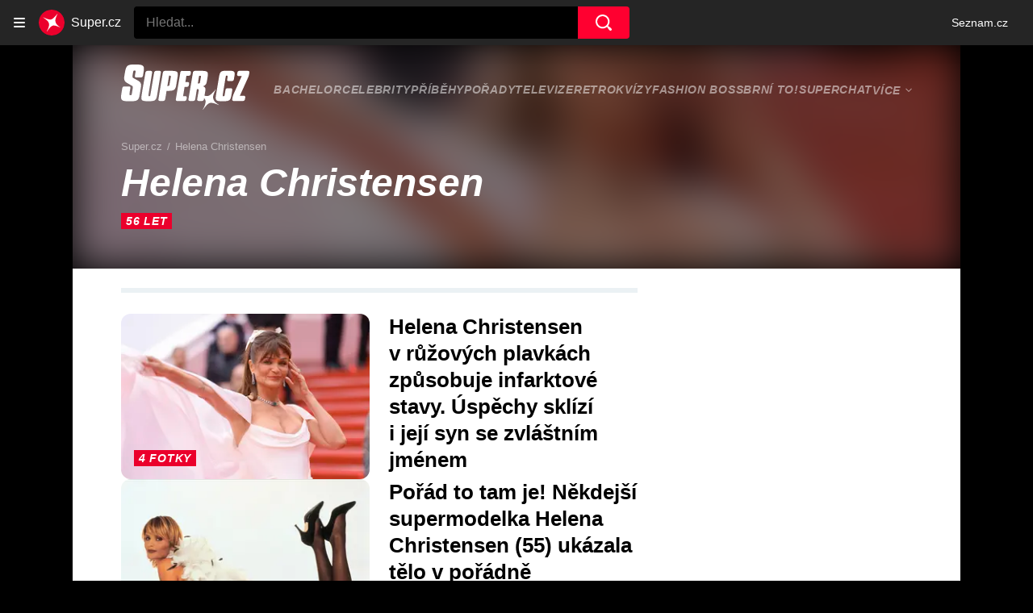

--- FILE ---
content_type: text/html; charset=utf-8
request_url: https://www.super.cz/tag/helena-christensen-13786
body_size: 53167
content:
<!doctype html>
<html lang="cs"><head><meta charSet="utf-8"/><title>Helena Christensen - Super.cz</title><link data-ima-meta rel="canonical" href="https://www.super.cz/tag/helena-christensen-13786" /><link data-ima-meta rel="previewimage" href="https://d17-a.sdn.cz/d_17/c_static_QK_C/zMLM/logo-jsonld.png" /><link data-ima-meta rel="preload" href="//d17-a.sdn.cz/d_17/c_img_oV_A/nO1SBfAluiDhBr0VyCLXOQ5/b5a8/helena.jpeg?fl=cro,0,0,1800,1200%7Cres,160,,1%7Cwebp,75" as="image" /><meta data-ima-meta name="description" content="Všechny články k tématu Helena Christensen" /><meta data-ima-meta name="keywords" content="" /><meta data-ima-meta name="robots" content="index, follow" /><meta data-ima-meta name="viewport" content="width=device-width, initial-scale=1, minimum-scale=1, viewport-fit=cover" /><meta data-ima-meta name="twitter:title" content="Helena Christensen - Super.cz" /><meta data-ima-meta name="twitter:description" content="Všechny články k tématu Helena Christensen" /><meta data-ima-meta name="twitter:card" content="summary" /><meta data-ima-meta name="twitter:image" content="https://d17-a.sdn.cz/d_17/c_static_QK_C/zMLM/logo-jsonld.png" /><meta data-ima-meta name="twitter:url" content="https://www.super.cz/tag/helena-christensen-13786" /><meta data-ima-meta property="og:title" content="Helena Christensen - Super.cz" /><meta data-ima-meta property="og:description" content="Všechny články k tématu Helena Christensen" /><meta data-ima-meta property="og:type" content="website" /><meta data-ima-meta property="og:image" content="https://d17-a.sdn.cz/d_17/c_static_QK_C/zMLM/logo-jsonld.png" /><meta data-ima-meta property="og:url" content="https://www.super.cz/tag/helena-christensen-13786" />
<link crossorigin="anonymous" rel="manifest" href="https://d17-a.sdn.cz/d_17/c_static_QQ_D/JMkBC/site.webmanifest">
<link crossorigin="anonymous" rel="icon" href="https://d17-a.sdn.cz/d_17/c_static_QQ_D/JMkBC/favicon.ico" sizes="32x32">
<link crossorigin="anonymous" rel="icon" href="https://d17-a.sdn.cz/d_17/c_static_QQ_D/JMkBC/favicon.svg" type="image/svg+xml">
<link crossorigin="anonymous" rel="apple-touch-icon" href="https://d17-a.sdn.cz/d_17/c_static_QQ_D/JMkBC/apple-touch-icon.png">
<link rel="preload" href="https://d39-a.sdn.cz/d_39/c_static_QM_R/uK68/logo.svg" as="image" type="image/svg+xml">
<link rel="preload" href="https://d39-a.sdn.cz/d_39/c_static_QM_R/uK68/logo-icon.svg" as="image" type="image/svg+xml">
<link rel="preconnect" href="https://d94-a.sdn.cz" />
<link rel="preconnect" href="https://d795-a.sdn.cz" />
<link rel="preconnect" href="https://d17-a.sdn.cz" />
<link rel="preconnect" href="https://api-web.super.cz" />
<meta name="seznam-wmt" content=RO4SxIgJWEC5bF08kUYZQQsuKK3JkKDk><link as="style" href="//d17-a.sdn.cz/d_17/c_static_og_A/nDJ4VEZEqCemGmDIAFHs4rm/8624/static/css/app.8a08f680f4deb220.css" rel="preload" type="text/css" /><link href="//d17-a.sdn.cz/d_17/c_static_og_A/nDJ4VEZEqCemGmDIAFHs4rm/8624/static/css/app.8a08f680f4deb220.css" rel="stylesheet" onerror="this.onerror=null;this.href='/pro/static/css/app.8a08f680f4deb220.css';" /><script id="ima-revival-settings">(function (root) {
      root.$Debug = false;
      root.$IMA = root.$IMA || {};
      $IMA.SPA = false;
      $IMA.$PublicPath = "//d17-a.sdn.cz/d_17/c_static_og_A/nDJ4VEZEqCemGmDIAFHs4rm/8624/";
      $IMA.$RequestID = "mispss2x-c7.c8sgptm2-b4696b93-ffee-4e85-85d6-5376fe768326";
      $IMA.$Language = "cs";
      $IMA.$Env = "prod";
      $IMA.$Debug = false;
      $IMA.$Version = "3.30.1";
      $IMA.$App = {"scrambleCss":{"hashTable":[["el","animate","atm","focus","increasing","mol","grey","ogm","tpl","article","commercial","publication","super","document","content","post","advert","placeholder","separator","separator__content","page","message"],["button-primary","accessibility-label","fade-in-up","fade-in","zoom-in","blink","button","css-crop","position-relative","transition-all","transition","transition-colors","transition-opacity","transition-shadow","transition-transform","overflow","loaded","responsive","placeholder","fill","loader","loader-animation","loader-animation-black","loader-animation-white","layout-responsive","layout-fill","image","loader-center","crossdomain-service","crossdomain-service__icon","text-decorator__style--bold","text-decorator__style--italic","text-decorator__style--subscript","text-decorator__style--superscript","text-decorator__style--underline","accessibility-header","avatar__icon","icon-mask__border","avatar","icon_author-placeholder","icon_author-placeholder--light","facebook-share","facebook-share__icon","icon","label","link-icon","lock--unlocked","lock--locked","lock--unavailable","login-restricted","login-restricted__dialog","login-restricted__dialog__button","login-restricted__dialog__icon","login-restricted__dialog__text","video-media-item","video-media-item__player-container","pixel","tts-info","tts-info__icon","tts-info__login-link","toggle","visible","toggle--disabled","toggle__switch","toggle__input","tts-play-btn","tts-play-btn__play-btn","tts-play-btn__pause-btn","tts-play-btn__advert","tts-play-btn__duration","twitter-share","twitter-share__icon","video-expired-poster","video-expired-poster__expire-message-container","video-expired-poster__expire-message-icon","video-expired-poster__expire-message-text","video-loading-poster","video-loading-poster--regression","merkur-error","merkur-error__text","merkur-error__button","merkur-error__debug","merkur-placeholder","merkur-placeholder__loader","specificity","iframe-player","iframe-player__iframe","content-access-button__disabled","content-access-button__link","link","avatar-with-lock__lock","avatar-with-lock","lock","dialog-wrapper","discussion-link","discussion-link__icon","info-bubble","info-bubble__inside","info-bubble__icon","info-bubble__text","info-paragraph","info-paragraph__icon","screen-reader","image-placeholder--rounded-corners","image-placeholder--circular","text-placeholder","text-placeholder--big","text-placeholder--medium","text-placeholder--small","text-placeholder--w-100-p","text-placeholder--w-80-p","text-placeholder--w-60-p","text-placeholder--w-40-p","text-placeholder--w-15-p","seznam-like-button","seznam-discussion-link","seznam-discussion-link__icon","seznam-discussion-link__count","seznam-subscribe-button","expand-button-link","headline","headline-h1","headline-h2","headline-h3","media-item-image","media-item-image-events","media-item-image-caption-box","media-item-image-caption-text","media-item-image-caption","image-placeholder","advert-content","advert-container","advert","paragraph","gambling-warning","gambling-warning__icon","gambling-warning__text","native-advert-wrapper","rich-content--for-article","banner__link","banner__commercial-title","banner__tag","banner__tag-title","banner__caption-text","banner__caption-author","embed","embed__accessibility","embed__accessibility--bottom","embed--fixed-height","iframe","figure__caption--hidden","figure__caption-author","figure__paid-content","figure","xpc-product","xpc-product__inactive-product","xpc-product_active-product-info__prompt-text","xpc-product_active-product-info__teaser","xpc-product_active-product-info__login-link","xpc-product_active-product-info__title","content-access-button","gallery__preview-main-image","gallery__preview-bar","gallery__preview-image","gallery__preview-image-last","gallery__preview-background","gallery__preview-foreground","gallery__preview-rest-container","gallery__preview-rest","gallery__preview-rest-icon","gallery__image-link","gallery__image-container","gallery__images-container","gallery__advert-container","gallery__expanded-container","figure__media","link-box","link-box__link","link-box__icon","link-box__text","list","li","list-ol","login-restriction-wrapper","login-restriction-wrapper__cover","login-restriction-wrapper__dialog","login-restriction-wrapper__text","login-restriction-wrapper__button","podcast-embed","podcast-embed_placeholder","podcast-embed_placeholder__header","podcast-embed_placeholder__image","podcast-embed_placeholder__play-button","poll__answer","poll__answer-text","poll__answer-result","poll__answer-percent","poll__login","poll__login-link","poll__login-icon","poll__progress-bar","poll__progress-bar-container","poll__progress-bar-block","poll__progress-bar-hundred","poll__progress-bar-thirty","poll__progress-bar-ten","poll__progress-bar-five","poll__progress-bar-one","poll__progress-bar-point-three","poll__progress-bar-point-one","poll--disabled","quiz__question","quiz__question__title","quiz__submit-wrapper","quiz__submit-button","quiz__evaluation","quiz__evaluation__title","quiz__evaluation__description","quiz__evaluation__image","quiz__evaluation__share-buttons","quiz","quiz__form--evaluated","quiz-answer__title","quiz__question__title-image","quiz-answer","quiz-answer__label","quiz-answer__radiowrapper","icon__article-molecules-radio-button","icon__article-molecules-radio-button__dot","icon__article-molecules-radio-button__border","quiz-answer__textwrapper","quiz-answer__description","quiz-answer__text-image","quiz-answer__answer-icon","icon__article-molecules-check","quiz-answer--answered","quiz-answer--correct","quiz-answer--incorrect","show-all-button","show-all-button__button","static-content__iframe-container","table","table__table","table__cell--bold","table__cell--underline","table__cell--italic","table__cell--text-left","table__cell--text-center","table__cell--text-right","video-gallery__button","video-gallery__count","video-gallery__media-image-container","video-gallery__media-image-container--selected","video-gallery__media-label","video-gallery__media-title","video-gallery__media-source","video-gallery__scroll","video-gallery__thumb","video-gallery__thumb--selected","video-gallery__media-image","video-gallery__thumbs","video-gallery__thumbs-container","video-gallery__time","video-gallery__title","video-gallery__arrow","video-gallery__scroll--next","author_content","author_content__info-wrapper","author_content--indented","author_photos","author_photos__photo","author_subscribe-btn-modal","author_subscribe-btn-modal__btn","author_subscribe-btn-modal__icon","author_subscribe-btn-modal__modal","author-badge","author-badge__name","author-badge__photo","author-badge__role","seznam-recommends-item","seznam-recommends-item__link","seznam-recommends-item__text-box","seznam-recommends-item__title","seznam-recommends-item__image","seznam-recommends-item__image-sizer","seznam-recommends-item__service-name","seznam-recommends-item__additional-type","seznam-recommends-item__label--is-advert","seznam-recommends-item__label--is-service","seznam-recommends-item__label-link","donate-button","donate-button__icon","donate-promo","donate-promo__icon","donate-promo__content","donate-promo__text","dropdown-list","dropdown-list_option-item","dropdown-list_option-item__link","dropdown-list_options-wrapper","collapsible","collapsible__summary","collapsible__icon","","epub-dialog","epub-dialog__content","epub-dialog__headline","epub-dialog__icon","epub-dialog__close","epub-dialog__button","kindle-email-form","kindle-email-form__input","kindle-email-form__input--invalid","kindle-email-form__invalid","kindle-email-form__button","carousel__panel","carousel__container","carousel__container--moving","carousel__controls","carousel__controls--hidden","carousel__controls-prev","carousel__controls-next","carousel__item","carousel__item-wrapper","carousel__item-title","carousel__dot-navigation","carousel__dot-navigation-item","carousel__dot-navigation-item--active","carousel__slide-counter","carousel","lightbox","lightbox__list","lightbox__list-image","lightbox__caption","lightbox__caption--hidden","lightbox__caption-text","lightbox__caption-author","lightbox__controls","lightbox__controls-text","lightbox__controls-button","lightbox__controls-button--hidden","lightbox__controls-button--previous","lightbox__controls-button--next","lightbox__item-image","lock-label","login-wall-dialog-content","login-wall-dialog-content__icon","login-wall-dialog-content__title","login-wall-dialog-content__register","login-wall-dialog-content__register-link","paid-dialog-content","paid-dialog-content__icon","restricted-content-dialog","restricted-content-dialog--align-to-top","restricted-content-dialog--align-to-bottom","restricted-content-dialog--fix-to-window","restricted-content-dialog--static","restricted-content","xpc-product_active-product-info__author","xpc-product_active-product-info__description","xpc-product_active-product-info__unlocked","xpc-product_active-product-info__unlocked-icon","xpc-product_active-product-info__unlocked-text","xpc-product__loader-teaser","seo-footer","seo-footer__group","seo-footer__item","seo-footer__link","seo-footer__list","seo-footer__logo","seo-footer__separator","seo-footer__title","seo-footer__group--additional","epub-button","epub-button__icon","epub-button__button","epub-button__dropdown","dropdown-list__option","dropdown-list__option-link","dropdown-list--open","epub-button__shade","social-share-buttons","social-share-buttons__share-button","icon__atoms-facebook","icon__atoms-twitter","social-share-popover","social-share-popover__icon","social-share-popover__button","social-share-popover__dropdown","shared-timeline__title","shared-timeline__articles-wrapper","shared-timeline-item__link","shared-timeline-item__media","shared-timeline-item__title","shared-timeline-item__bottom-gradient","subscription-placeholder","subscription-placeholder__headline","subscription-placeholder__headline--no-image","subscription-placeholder__picture","subscription-placeholder__login","assign-email","assign-email__button","assign-email__diff-acc-prompt","edit-link","restriction-wrapper","restriction-wrapper__embed-cover","tiktok-post__wrapper","infobox","infobox__title","rich-content--for-infobox","headline-h4","list-ul","poll","info-box","banner","banner__caption","figure__caption","poll__question","poll__title","poll__votes-count","quiz__evaluation__results","quote","quote__author","quote__date","quote__footer","quote__quote","rich-content","document-link","gallery","merkur-widget","instagram-post","facebook-post","tiktok-post","twitter-tweet","video-gallery","embed__iframe","table__cell","table__cell--predefined-style-0","table__cell--predefined-style-1","table__cell--predefined-style-2","aria-live","advert-layout","advert-sticky","advert-skyscraper","advert-sponsor","advert-really-sticky","advert-not-available","advert-align-to-top","advert-align-to-bottom","advert-fix-to-window","royalty-sidebar","advert-adaptable","advert-repeating","branding-static-advert","branding-static-advert-sklik","advert-leaderboard","advert-branding","branding-sizer--auto","date-of-publication","date-of-publication__item","text-to-speech","text-to-speech--active","text-to-speech__width-container","text-to-speech__close-button","article-author","article-author__authors-labels","article-author__info-paragraph","article-author__","article-author__button-slot-before","article-author__button-slot-after","article-author__social-wrapper","article-author__tts-wrapper","author--multiple-authors","article-author-header","article-author-header--two-rows","article-author-header--large-author","article-author-header__top","article-author-header__top--column","article-author-header__top--row","article-author-header__top--multiple-authors","article-author-header__authors-labels","article-author-header__labels","article-author-header__button-slot-before","article-author-header__button-slot-after","article-author-header__social-wrapper","article-author-header__tts-wrapper","article-author-header__avatar","article-author-header__name","article-author-header__role","article-author-header__large-authors-labels","author-box","author-box__photo","author-box__actions","author-box__name","author-box__social-links","author-box__social-link","author-box__paragraph","author-box__role","author-box__bio","author-box__right-top-container","author-box__right-container","icon_author-placeholder--dark","author-box__photo-with-border","icon-mask","authors-directory_author-breadcrumbs","authors-directory_author-breadcrumbs__title","authors-directory_author-breadcrumbs__letter","authors-directory_author-breadcrumbs__letter--link","authors-directory_author-breadcrumbs__letter--active","authors-directory","authors-directory__list","breadcrumb-navigation","breadcrumb-navigation__link","seznam-recommends__content","native-advert","seznam-recommends__item","headline--left","headline--center","headline--right","debug","author-xpc-products__section-title","seo-footer__seznam-logo","share-bar","share-bar__bubble","share-bar__bubble--without-like-button","share-bar__like","share-bar__discussion","share-bar__left","share-bar__right","share-bar__share","share-bar__share-buttons","share-bar__text","share-bar__text--hidden-on-mobile","subscribe","subscribe__button","subscribe-info","szn-discussion","related-tags__title","related-tags__item","related-tags__tag","leaderboard-timeline","shared-timeline__article","shared-timeline__item-placeholder","skyscraper-timeline","age-restriction-dialog","age-restriction-dialog__wrapper","age-restriction-dialog__arrow","age-restriction-dialog__body","age-restriction-dialog__body--storybook","age-restriction-dialog__content","age-restriction-dialog__logo","age-restriction-dialog__title","age-restriction-dialog_login-link","age-restriction-dialog_login-link__info","age-restriction-dialog_login-link__info-link","branding-layout","branding-loader","branding-sizer","branding-advert-code-iframe","branding-advert-creative","branding-advert-creative-background","branding-advert-iframe","branding-advert-iframe-2000","branding-page-content","branding-is-branding-shown","branding-narrow","branding__paw-container","advert-static","timeline","advert-article-sklik-outstream","super-container__wrapper","author_names__name","author__photo","author__names","author__subscribe-button","article-author-header__discussion-link","main-media__clipper","main-media","related-tags","seznam-recommends","szn-premium","szn-premium__icon--placeholder","szn-premium__text","szn-premium__text--placeholder","king-container","king-content","king-sidebar","king-sidebar-container","king-middle-container","royalty-main","royalty-layout","royalty-vendor-bottom","royalty-wideHeader","royalty-header","royalty-footer","king-top-content","king-middle-content","king-bottom-content","king-mainFooter","king-footer","king","royalty","royalty-branding","document-link__image-link","document-link__image","document-link__image-advert","document-link__content","document-link__headline","document-link__track-visibility","document-link-advert__label","document-link-advert__label-link","article-content","meta","meta--commercial","author","date","date--commercial","tag-link__celebrity-age","super-label","super-label--yellow","super-label--blue","celebrity-label","crossdomain-document-link__service","figure__caption-text","gallery__super_preview","gallery__super_counter","article-header","article-header__prefix","article-header__highlight","article-backlink","article-backlink__icon","article-backlink__link","footer","footer__copyrights","footer__copyright-ico","footer-items","footer-items__list","header","header__logo","logo","header__navigation","header__navigation-list","header__dropdown-list","header__dropdown-list_options-wrapper","header__navigation-link","dropdown-list_option-item__link--highlighted","header__navigation-link--highlighted","header__dropdown-list--open","link-group","link-group__item","main-media__container","main-media__label","stories","stories__container","stories__container--mouseover","stories__container--touching","stories__item","stories__item--active","story-overlay__bottom","story-overlay__label","story-overlay__label--active","story-overlay__timing-line","story-overlay__timing-line--advert","story-overlay__title","stories_story-sizer","super-container","age-restriction-wrapper","super-container__content","main-media__wrapper","track-visibility","background","background--fallback","background--loaded","background__img","background__img--visible","photo-story","photo-story--active","photo-story__link","photo-story__photo","photo-story__photo--active","photo-story__photo--active-not-first","photo-story__photo--paused","video-story","video-story--active","video-story__photo","video-story__photo--active","video-story__video","video-story__video--active","content","content--commercial","content__publication-date","content__publication-date--commercial","title","item","item--first","item__title","item__media","item__media--placeholder","item__content","ebox-item","ebox-item--top","ebox","ebox__bottom-items","ebox__more-link","ebox__more-icon","timeline--online","timeline_expand","item--with-content","item__aside","item__ad-label","item__ad-label-link","item__time","item__label","item__label-link","item__image-wrapper","error","error__headline","error__link","error__void","landing-page","article-layout"]]},"features":{"noIndex":false,"discussionLide":true,"allowedABTests":true,"isWebPSupported":true,"isAvifSupported":false},"externalApiUrl":"https://api-web.super.cz/v1","sznApiConfigs":{"currentEnv":[{"name":"zpravy","externalUrl":"https://api-web.seznamzpravy.cz/v1","apiExternalUrl":"https://api-external.seznamzpravy.cz/v1"},{"name":"novinky","externalUrl":"https://api-web.novinky.cz/v1","apiExternalUrl":"https://api-external.novinky.cz/v1"},{"name":"pocasi","externalUrl":"https://api-web.pocasi.seznam.cz/v1"},{"name":"weatherApi","externalUrl":"https://wapi.pocasi.seznam.cz/v2"},{"name":"xfeed","externalUrl":"https://api-web.clanky.seznam.cz/v1","apiExternalUrl":"https://api-external.clanky.seznam.cz/v1"},{"name":"super","externalUrl":"https://api-web.super.cz/v1","apiExternalUrl":"https://api-external.super.cz/v1"},{"name":"prozeny","externalUrl":"https://api-web.prozeny.cz/v1","apiExternalUrl":"https://api-external.prozeny.cz/v1"},{"name":"garaz","externalUrl":"https://api-web.garaz.cz/v1","apiExternalUrl":"https://api-external.garaz.cz/v1"},{"name":"sport","externalUrl":"https://api-web.sport.cz/v1","apiExternalUrl":"https://api-external.sport.cz/v1"},{"name":"blogy","externalUrl":"https://api-web.medium.seznam.cz/v1","apiExternalUrl":"https://api-external.medium.seznam.cz/v1"},{"name":"campus","externalUrl":"https://api-web.campus.seznamzpravy.cz/v1"},{"name":"seoApi","externalUrl":"https://share.seznam.cz/seoapi/public"},{"name":"xpc","externalUrl":"https://share.seznam.cz/xpc/v1/api/public"}],"prod":[{"name":"zpravy","externalUrl":"https://api-web.seznamzpravy.cz/v1","apiExternalUrl":"https://api-external.seznamzpravy.cz/v1"},{"name":"novinky","externalUrl":"https://api-web.novinky.cz/v1","apiExternalUrl":"https://api-external.novinky.cz/v1"},{"name":"pocasi","externalUrl":"https://api-web.pocasi.seznam.cz/v1"},{"name":"weatherApi","externalUrl":"https://wapi.pocasi.seznam.cz/v2"},{"name":"xfeed","externalUrl":"https://api-web.clanky.seznam.cz/v1","apiExternalUrl":"https://api-external.clanky.seznam.cz/v1"},{"name":"super","externalUrl":"https://api-web.super.cz/v1","apiExternalUrl":"https://api-external.super.cz/v1"},{"name":"prozeny","externalUrl":"https://api-web.prozeny.cz/v1","apiExternalUrl":"https://api-external.prozeny.cz/v1"},{"name":"garaz","externalUrl":"https://api-web.garaz.cz/v1","apiExternalUrl":"https://api-external.garaz.cz/v1"},{"name":"sport","externalUrl":"https://api-web.sport.cz/v1","apiExternalUrl":"https://api-external.sport.cz/v1"},{"name":"blogy","externalUrl":"https://api-web.medium.seznam.cz/v1","apiExternalUrl":"https://api-external.medium.seznam.cz/v1"},{"name":"campus","externalUrl":"https://api-web.campus.seznamzpravy.cz/v1"},{"name":"seoApi","externalUrl":"https://share.seznam.cz/seoapi/public"},{"name":"xpc","externalUrl":"https://share.seznam.cz/xpc/v1/api/public"}]},"userFlags":{"sbr":false}};
      $IMA.$Protocol = "https:";
      $IMA.$Host = "www.super.cz";
      $IMA.$Path = "/tag/helena-christensen-13786";
      $IMA.$Root = "";
      $IMA.$LanguagePartPath = "";
    })(typeof window !== 'undefined' && window !== null ? window : global);
    </script>
    <script>
      window.$IMA = window.$IMA || {};
      window.$IMA.Runner = {
        onError: function (error) {
          if (window.$Debug) {
            if (window.__IMA_HMR && window.__IMA_HMR.emitter) {
              window.__IMA_HMR.emitter.emit('error', { error: error });
            } else {
              console.error(error);
            }
          }

          fetch('https://share.seznam.cz/report/super/web', {
            method: 'POST',
            headers: {
              'Content-Type': 'application/json'
            },
            body: JSON.stringify({
              $type: 'error:runner',
              referrer: document.referrer,
              url: location.href,
              params: {},
              name: error.name,
              message: error.message,
              stack: error.stack
            })
          });
        },
        onUnsupported: function () {
          fetch('https://share.seznam.cz/report/super/web', {
            method: 'POST',
            headers: {
              'Content-Type': 'application/json'
            },
            body: JSON.stringify({
              $type: 'client:legacy',
              unsupported: true
            })
          });
        },
      };

      if (!window.fetch) {
        window.$IMA.Runner.scripts = ['https://d50-a.sdn.cz/d_50/c_static_gZ_D/fRbG8/js/fetch-polyfill.js'];
      }
    </script>
    <script id="ima-runner">var e;(e="undefined"!=typeof window&&null!==window?window:global).$IMA=e.$IMA||{},e.$IMA.Runner=function(e){for(var r=Object(e),n=1;n<arguments.length;n++){var t=arguments[n];if(null!=t)for(var i in t)Object.prototype.hasOwnProperty.call(t,i)&&(r[i]=t[i])}return r}({isEsVersion:!1,scriptResources:JSON.parse("{\"scripts\":[[\"//d17-a.sdn.cz/d_17/c_static_og_A/nDJ4VEZEqCemGmDIAFHs4rm/8624/static/js/app.bundle.25c670bbf01ecc92.js\",{\"async\":\"\",\"crossorigin\":\"anonymous\",\"fallback\":\"/pro/static/js/app.bundle.25c670bbf01ecc92.js\"}],[\"//d17-a.sdn.cz/d_17/c_static_og_A/nDJ4VEZEqCemGmDIAFHs4rm/8624/static/js/locale/cs.276adc04ea57c4ea.js\",{\"async\":\"\",\"crossorigin\":\"anonymous\",\"fallback\":\"/pro/static/js/locale/cs.276adc04ea57c4ea.js\"}]],\"esScripts\":[[\"//d17-a.sdn.cz/d_17/c_static_og_A/nDJ4VEZEqCemGmDIAFHs4rm/8624/static/js.es/app.bundle.0813cf6d786115b0.js\",{\"async\":\"\",\"crossorigin\":\"anonymous\",\"fallback\":\"/pro/static/js.es/app.bundle.0813cf6d786115b0.js\"}],[\"//d17-a.sdn.cz/d_17/c_static_og_A/nDJ4VEZEqCemGmDIAFHs4rm/8624/static/js.es/locale/cs.532f1abd70f663f8.js\",{\"async\":\"\",\"crossorigin\":\"anonymous\",\"fallback\":\"/pro/static/js.es/locale/cs.532f1abd70f663f8.js\"}]]}"),scripts:[],loadedScripts:[],testScripts:{scripts:['return typeof AbortController !== "undefined"',"return (() => { const o = { t: 1 }; return { ...o }; })() && (async () => ({}))() && !!Object.values"],esScripts:["return [1,1].findLast(e => e === 1)",'return Object.hasOwn({a:1}, "a")']},initScripts:function(){var r=e.$IMA.Runner,n=e.document.head;function t(e){try{return!!Function(e)()}catch(e){return!1}}if(r.scriptResources.esScripts&&r.testScripts.esScripts.every(t))r.isEsVersion=!0,Array.prototype.push.apply(r.scripts,r.scriptResources.esScripts);else{if(!(r.scriptResources.scripts&&r.testScripts.scripts.every(t)))return r.onUnsupported();Array.prototype.push.apply(r.scripts,r.scriptResources.scripts)}Array.isArray(r.scripts)&&r.scripts.forEach(function t(i){var a=e.document.createElement("script");if("string"==typeof i)a.src=i;else{var o=i[0],u=i[1];a.src=o,Object.keys(u).forEach(function(e){"fallback"===e&&u.fallback?a.onerror=function(){var e={};Object.keys(u).forEach(function(r){"fallback"!==r&&(e[r]=u[r])}),t([u.fallback,e])}:a.setAttribute(e,u[e])})}a.onload=function(){r.onLoad(i)},n.appendChild(a)})},run:function(){var r=e.$IMA.Runner;try{r.isEsVersion?Function(`/******/ (() => { // webpackBootstrap
/******/ 	"use strict";
/******/ 	var __webpack_modules__ = ({});
/************************************************************************/
/******/ 	// The module cache
/******/ 	var __webpack_module_cache__ = {};
/******/ 	
/******/ 	// The require function
/******/ 	function __webpack_require__(moduleId) {
/******/ 		// Check if module is in cache
/******/ 		var cachedModule = __webpack_module_cache__[moduleId];
/******/ 		if (cachedModule !== undefined) {
/******/ 			return cachedModule.exports;
/******/ 		}
/******/ 		// Create a new module (and put it into the cache)
/******/ 		var module = __webpack_module_cache__[moduleId] = {
/******/ 			id: moduleId,
/******/ 			loaded: false,
/******/ 			exports: {}
/******/ 		};
/******/ 	
/******/ 		// Execute the module function
/******/ 		__webpack_modules__[moduleId].call(module.exports, module, module.exports, __webpack_require__);
/******/ 	
/******/ 		// Flag the module as loaded
/******/ 		module.loaded = true;
/******/ 	
/******/ 		// Return the exports of the module
/******/ 		return module.exports;
/******/ 	}
/******/ 	
/******/ 	// expose the modules object (__webpack_modules__)
/******/ 	__webpack_require__.m = __webpack_modules__;
/******/ 	
/************************************************************************/
/******/ 	/* webpack/runtime/chunk loaded */
/******/ 	(() => {
/******/ 		var deferred = [];
/******/ 		__webpack_require__.O = (result, chunkIds, fn, priority) => {
/******/ 			if(chunkIds) {
/******/ 				priority = priority || 0;
/******/ 				for(var i = deferred.length; i > 0 && deferred[i - 1][2] > priority; i--) deferred[i] = deferred[i - 1];
/******/ 				deferred[i] = [chunkIds, fn, priority];
/******/ 				return;
/******/ 			}
/******/ 			var notFulfilled = Infinity;
/******/ 			for (var i = 0; i < deferred.length; i++) {
/******/ 				var [chunkIds, fn, priority] = deferred[i];
/******/ 				var fulfilled = true;
/******/ 				for (var j = 0; j < chunkIds.length; j++) {
/******/ 					if ((priority & 1 === 0 || notFulfilled >= priority) && Object.keys(__webpack_require__.O).every((key) => (__webpack_require__.O[key](chunkIds[j])))) {
/******/ 						chunkIds.splice(j--, 1);
/******/ 					} else {
/******/ 						fulfilled = false;
/******/ 						if(priority < notFulfilled) notFulfilled = priority;
/******/ 					}
/******/ 				}
/******/ 				if(fulfilled) {
/******/ 					deferred.splice(i--, 1)
/******/ 					var r = fn();
/******/ 					if (r !== undefined) result = r;
/******/ 				}
/******/ 			}
/******/ 			return result;
/******/ 		};
/******/ 	})();
/******/ 	
/******/ 	/* webpack/runtime/compat get default export */
/******/ 	(() => {
/******/ 		// getDefaultExport function for compatibility with non-harmony modules
/******/ 		__webpack_require__.n = (module) => {
/******/ 			var getter = module && module.__esModule ?
/******/ 				() => (module['default']) :
/******/ 				() => (module);
/******/ 			__webpack_require__.d(getter, { a: getter });
/******/ 			return getter;
/******/ 		};
/******/ 	})();
/******/ 	
/******/ 	/* webpack/runtime/define property getters */
/******/ 	(() => {
/******/ 		// define getter functions for harmony exports
/******/ 		__webpack_require__.d = (exports, definition) => {
/******/ 			for(var key in definition) {
/******/ 				if(__webpack_require__.o(definition, key) && !__webpack_require__.o(exports, key)) {
/******/ 					Object.defineProperty(exports, key, { enumerable: true, get: definition[key] });
/******/ 				}
/******/ 			}
/******/ 		};
/******/ 	})();
/******/ 	
/******/ 	/* webpack/runtime/ensure chunk */
/******/ 	(() => {
/******/ 		__webpack_require__.f = {};
/******/ 		// This file contains only the entry chunk.
/******/ 		// The chunk loading function for additional chunks
/******/ 		__webpack_require__.e = (chunkId) => {
/******/ 			return Promise.all(Object.keys(__webpack_require__.f).reduce((promises, key) => {
/******/ 				__webpack_require__.f[key](chunkId, promises);
/******/ 				return promises;
/******/ 			}, []));
/******/ 		};
/******/ 	})();
/******/ 	
/******/ 	/* webpack/runtime/get javascript chunk filename */
/******/ 	(() => {
/******/ 		// This function allow to reference async chunks
/******/ 		__webpack_require__.u = (chunkId) => {
/******/ 			// return url for filenames not based on template
/******/ 			if (chunkId === "vendors") return "static/js.es/chunk." + chunkId + ".7f727a131eda038b.js";
/******/ 			// return url for filenames based on template
/******/ 			return undefined;
/******/ 		};
/******/ 	})();
/******/ 	
/******/ 	/* webpack/runtime/get mini-css chunk filename */
/******/ 	(() => {
/******/ 		// This function allow to reference async chunks
/******/ 		__webpack_require__.miniCssF = (chunkId) => {
/******/ 			// return url for filenames based on template
/******/ 			return undefined;
/******/ 		};
/******/ 	})();
/******/ 	
/******/ 	/* webpack/runtime/hasOwnProperty shorthand */
/******/ 	(() => {
/******/ 		__webpack_require__.o = (obj, prop) => (Object.prototype.hasOwnProperty.call(obj, prop))
/******/ 	})();
/******/ 	
/******/ 	/* webpack/runtime/load script */
/******/ 	(() => {
/******/ 		var inProgress = {};
/******/ 		var dataWebpackPrefix = "super:";
/******/ 		// loadScript function to load a script via script tag
/******/ 		__webpack_require__.l = (url, done, key, chunkId) => {
/******/ 			if(inProgress[url]) { inProgress[url].push(done); return; }
/******/ 			var script, needAttach;
/******/ 			if(key !== undefined) {
/******/ 				var scripts = document.getElementsByTagName("script");
/******/ 				for(var i = 0; i < scripts.length; i++) {
/******/ 					var s = scripts[i];
/******/ 					if(s.getAttribute("src") == url || s.getAttribute("data-webpack") == dataWebpackPrefix + key) { script = s; break; }
/******/ 				}
/******/ 			}
/******/ 			if(!script) {
/******/ 				needAttach = true;
/******/ 				script = document.createElement('script');
/******/ 		
/******/ 				script.charset = 'utf-8';
/******/ 				if (__webpack_require__.nc) {
/******/ 					script.setAttribute("nonce", __webpack_require__.nc);
/******/ 				}
/******/ 				script.setAttribute("data-webpack", dataWebpackPrefix + key);
/******/ 		
/******/ 				script.src = url;
/******/ 			}
/******/ 			inProgress[url] = [done];
/******/ 			var onScriptComplete = (prev, event) => {
/******/ 				// avoid mem leaks in IE.
/******/ 				script.onerror = script.onload = null;
/******/ 				clearTimeout(timeout);
/******/ 				var doneFns = inProgress[url];
/******/ 				delete inProgress[url];
/******/ 				script.parentNode && script.parentNode.removeChild(script);
/******/ 				doneFns && doneFns.forEach((fn) => (fn(event)));
/******/ 				if(prev) return prev(event);
/******/ 			}
/******/ 			var timeout = setTimeout(onScriptComplete.bind(null, undefined, { type: 'timeout', target: script }), 120000);
/******/ 			script.onerror = onScriptComplete.bind(null, script.onerror);
/******/ 			script.onload = onScriptComplete.bind(null, script.onload);
/******/ 			needAttach && document.head.appendChild(script);
/******/ 		};
/******/ 	})();
/******/ 	
/******/ 	/* webpack/runtime/make namespace object */
/******/ 	(() => {
/******/ 		// define __esModule on exports
/******/ 		__webpack_require__.r = (exports) => {
/******/ 			if(typeof Symbol !== 'undefined' && Symbol.toStringTag) {
/******/ 				Object.defineProperty(exports, Symbol.toStringTag, { value: 'Module' });
/******/ 			}
/******/ 			Object.defineProperty(exports, '__esModule', { value: true });
/******/ 		};
/******/ 	})();
/******/ 	
/******/ 	/* webpack/runtime/node module decorator */
/******/ 	(() => {
/******/ 		__webpack_require__.nmd = (module) => {
/******/ 			module.paths = [];
/******/ 			if (!module.children) module.children = [];
/******/ 			return module;
/******/ 		};
/******/ 	})();
/******/ 	
/******/ 	/* webpack/runtime/publicPath */
/******/ 	(() => {
/******/ 		__webpack_require__.p = "/pro/";
/******/ 	})();
/******/ 	
/******/ 	/* webpack/runtime/jsonp chunk loading */
/******/ 	(() => {
/******/ 		// no baseURI
/******/ 		
/******/ 		// object to store loaded and loading chunks
/******/ 		// undefined = chunk not loaded, null = chunk preloaded/prefetched
/******/ 		// [resolve, reject, Promise] = chunk loading, 0 = chunk loaded
/******/ 		var installedChunks = {
/******/ 			"runtime": 0
/******/ 		};
/******/ 		
/******/ 		__webpack_require__.f.j = (chunkId, promises) => {
/******/ 				// JSONP chunk loading for javascript
/******/ 				var installedChunkData = __webpack_require__.o(installedChunks, chunkId) ? installedChunks[chunkId] : undefined;
/******/ 				if(installedChunkData !== 0) { // 0 means "already installed".
/******/ 		
/******/ 					// a Promise means "currently loading".
/******/ 					if(installedChunkData) {
/******/ 						promises.push(installedChunkData[2]);
/******/ 					} else {
/******/ 						if("runtime" != chunkId) {
/******/ 							// setup Promise in chunk cache
/******/ 							var promise = new Promise((resolve, reject) => (installedChunkData = installedChunks[chunkId] = [resolve, reject]));
/******/ 							promises.push(installedChunkData[2] = promise);
/******/ 		
/******/ 							// start chunk loading
/******/ 							var url = __webpack_require__.p + __webpack_require__.u(chunkId);
/******/ 							// create error before stack unwound to get useful stacktrace later
/******/ 							var error = new Error();
/******/ 							var loadingEnded = (event) => {
/******/ 								if(__webpack_require__.o(installedChunks, chunkId)) {
/******/ 									installedChunkData = installedChunks[chunkId];
/******/ 									if(installedChunkData !== 0) installedChunks[chunkId] = undefined;
/******/ 									if(installedChunkData) {
/******/ 										var errorType = event && (event.type === 'load' ? 'missing' : event.type);
/******/ 										var realSrc = event && event.target && event.target.src;
/******/ 										error.message = 'Loading chunk ' + chunkId + ' failed.\\n(' + errorType + ': ' + realSrc + ')';
/******/ 										error.name = 'ChunkLoadError';
/******/ 										error.type = errorType;
/******/ 										error.request = realSrc;
/******/ 										installedChunkData[1](error);
/******/ 									}
/******/ 								}
/******/ 							};
/******/ 							__webpack_require__.l(url, loadingEnded, "chunk-" + chunkId, chunkId);
/******/ 						} else installedChunks[chunkId] = 0;
/******/ 					}
/******/ 				}
/******/ 		};
/******/ 		
/******/ 		// no prefetching
/******/ 		
/******/ 		// no preloaded
/******/ 		
/******/ 		// no HMR
/******/ 		
/******/ 		// no HMR manifest
/******/ 		
/******/ 		__webpack_require__.O.j = (chunkId) => (installedChunks[chunkId] === 0);
/******/ 		
/******/ 		// install a JSONP callback for chunk loading
/******/ 		var webpackJsonpCallback = (parentChunkLoadingFunction, data) => {
/******/ 			var [chunkIds, moreModules, runtime] = data;
/******/ 			// add "moreModules" to the modules object,
/******/ 			// then flag all "chunkIds" as loaded and fire callback
/******/ 			var moduleId, chunkId, i = 0;
/******/ 			if(chunkIds.some((id) => (installedChunks[id] !== 0))) {
/******/ 				for(moduleId in moreModules) {
/******/ 					if(__webpack_require__.o(moreModules, moduleId)) {
/******/ 						__webpack_require__.m[moduleId] = moreModules[moduleId];
/******/ 					}
/******/ 				}
/******/ 				if(runtime) var result = runtime(__webpack_require__);
/******/ 			}
/******/ 			if(parentChunkLoadingFunction) parentChunkLoadingFunction(data);
/******/ 			for(;i < chunkIds.length; i++) {
/******/ 				chunkId = chunkIds[i];
/******/ 				if(__webpack_require__.o(installedChunks, chunkId) && installedChunks[chunkId]) {
/******/ 					installedChunks[chunkId][0]();
/******/ 				}
/******/ 				installedChunks[chunkId] = 0;
/******/ 			}
/******/ 			return __webpack_require__.O(result);
/******/ 		}
/******/ 		
/******/ 		var chunkLoadingGlobal = globalThis["webpackChunksuper"] = globalThis["webpackChunksuper"] || [];
/******/ 		chunkLoadingGlobal.forEach(webpackJsonpCallback.bind(null, 0));
/******/ 		chunkLoadingGlobal.push = webpackJsonpCallback.bind(null, chunkLoadingGlobal.push.bind(chunkLoadingGlobal));
/******/ 	})();
/******/ 	
/************************************************************************/
/******/ 	
/******/ 	
/******/ })()
;`)():Function(`/******/ (() => { // webpackBootstrap
/******/ 	"use strict";
/******/ 	var __webpack_modules__ = ({});
/************************************************************************/
/******/ 	// The module cache
/******/ 	var __webpack_module_cache__ = {};
/******/ 	
/******/ 	// The require function
/******/ 	function __webpack_require__(moduleId) {
/******/ 		// Check if module is in cache
/******/ 		var cachedModule = __webpack_module_cache__[moduleId];
/******/ 		if (cachedModule !== undefined) {
/******/ 			return cachedModule.exports;
/******/ 		}
/******/ 		// Create a new module (and put it into the cache)
/******/ 		var module = __webpack_module_cache__[moduleId] = {
/******/ 			id: moduleId,
/******/ 			loaded: false,
/******/ 			exports: {}
/******/ 		};
/******/ 	
/******/ 		// Execute the module function
/******/ 		__webpack_modules__[moduleId].call(module.exports, module, module.exports, __webpack_require__);
/******/ 	
/******/ 		// Flag the module as loaded
/******/ 		module.loaded = true;
/******/ 	
/******/ 		// Return the exports of the module
/******/ 		return module.exports;
/******/ 	}
/******/ 	
/******/ 	// expose the modules object (__webpack_modules__)
/******/ 	__webpack_require__.m = __webpack_modules__;
/******/ 	
/************************************************************************/
/******/ 	/* webpack/runtime/chunk loaded */
/******/ 	(() => {
/******/ 		var deferred = [];
/******/ 		__webpack_require__.O = (result, chunkIds, fn, priority) => {
/******/ 			if(chunkIds) {
/******/ 				priority = priority || 0;
/******/ 				for(var i = deferred.length; i > 0 && deferred[i - 1][2] > priority; i--) deferred[i] = deferred[i - 1];
/******/ 				deferred[i] = [chunkIds, fn, priority];
/******/ 				return;
/******/ 			}
/******/ 			var notFulfilled = Infinity;
/******/ 			for (var i = 0; i < deferred.length; i++) {
/******/ 				var [chunkIds, fn, priority] = deferred[i];
/******/ 				var fulfilled = true;
/******/ 				for (var j = 0; j < chunkIds.length; j++) {
/******/ 					if ((priority & 1 === 0 || notFulfilled >= priority) && Object.keys(__webpack_require__.O).every((key) => (__webpack_require__.O[key](chunkIds[j])))) {
/******/ 						chunkIds.splice(j--, 1);
/******/ 					} else {
/******/ 						fulfilled = false;
/******/ 						if(priority < notFulfilled) notFulfilled = priority;
/******/ 					}
/******/ 				}
/******/ 				if(fulfilled) {
/******/ 					deferred.splice(i--, 1)
/******/ 					var r = fn();
/******/ 					if (r !== undefined) result = r;
/******/ 				}
/******/ 			}
/******/ 			return result;
/******/ 		};
/******/ 	})();
/******/ 	
/******/ 	/* webpack/runtime/compat get default export */
/******/ 	(() => {
/******/ 		// getDefaultExport function for compatibility with non-harmony modules
/******/ 		__webpack_require__.n = (module) => {
/******/ 			var getter = module && module.__esModule ?
/******/ 				() => (module['default']) :
/******/ 				() => (module);
/******/ 			__webpack_require__.d(getter, { a: getter });
/******/ 			return getter;
/******/ 		};
/******/ 	})();
/******/ 	
/******/ 	/* webpack/runtime/define property getters */
/******/ 	(() => {
/******/ 		// define getter functions for harmony exports
/******/ 		__webpack_require__.d = (exports, definition) => {
/******/ 			for(var key in definition) {
/******/ 				if(__webpack_require__.o(definition, key) && !__webpack_require__.o(exports, key)) {
/******/ 					Object.defineProperty(exports, key, { enumerable: true, get: definition[key] });
/******/ 				}
/******/ 			}
/******/ 		};
/******/ 	})();
/******/ 	
/******/ 	/* webpack/runtime/ensure chunk */
/******/ 	(() => {
/******/ 		__webpack_require__.f = {};
/******/ 		// This file contains only the entry chunk.
/******/ 		// The chunk loading function for additional chunks
/******/ 		__webpack_require__.e = (chunkId) => {
/******/ 			return Promise.all(Object.keys(__webpack_require__.f).reduce((promises, key) => {
/******/ 				__webpack_require__.f[key](chunkId, promises);
/******/ 				return promises;
/******/ 			}, []));
/******/ 		};
/******/ 	})();
/******/ 	
/******/ 	/* webpack/runtime/get javascript chunk filename */
/******/ 	(() => {
/******/ 		// This function allow to reference async chunks
/******/ 		__webpack_require__.u = (chunkId) => {
/******/ 			// return url for filenames not based on template
/******/ 			if (chunkId === "vendors") return "static/js/chunk." + chunkId + ".6aee6192fbe73633.js";
/******/ 			// return url for filenames based on template
/******/ 			return undefined;
/******/ 		};
/******/ 	})();
/******/ 	
/******/ 	/* webpack/runtime/global */
/******/ 	(() => {
/******/ 		__webpack_require__.g = (function() {
/******/ 			if (typeof globalThis === 'object') return globalThis;
/******/ 			try {
/******/ 				return this || new Function('return this')();
/******/ 			} catch (e) {
/******/ 				if (typeof window === 'object') return window;
/******/ 			}
/******/ 		})();
/******/ 	})();
/******/ 	
/******/ 	/* webpack/runtime/hasOwnProperty shorthand */
/******/ 	(() => {
/******/ 		__webpack_require__.o = (obj, prop) => (Object.prototype.hasOwnProperty.call(obj, prop))
/******/ 	})();
/******/ 	
/******/ 	/* webpack/runtime/load script */
/******/ 	(() => {
/******/ 		var inProgress = {};
/******/ 		var dataWebpackPrefix = "super:";
/******/ 		// loadScript function to load a script via script tag
/******/ 		__webpack_require__.l = (url, done, key, chunkId) => {
/******/ 			if(inProgress[url]) { inProgress[url].push(done); return; }
/******/ 			var script, needAttach;
/******/ 			if(key !== undefined) {
/******/ 				var scripts = document.getElementsByTagName("script");
/******/ 				for(var i = 0; i < scripts.length; i++) {
/******/ 					var s = scripts[i];
/******/ 					if(s.getAttribute("src") == url || s.getAttribute("data-webpack") == dataWebpackPrefix + key) { script = s; break; }
/******/ 				}
/******/ 			}
/******/ 			if(!script) {
/******/ 				needAttach = true;
/******/ 				script = document.createElement('script');
/******/ 		
/******/ 				script.charset = 'utf-8';
/******/ 				if (__webpack_require__.nc) {
/******/ 					script.setAttribute("nonce", __webpack_require__.nc);
/******/ 				}
/******/ 				script.setAttribute("data-webpack", dataWebpackPrefix + key);
/******/ 		
/******/ 				script.src = url;
/******/ 			}
/******/ 			inProgress[url] = [done];
/******/ 			var onScriptComplete = (prev, event) => {
/******/ 				// avoid mem leaks in IE.
/******/ 				script.onerror = script.onload = null;
/******/ 				clearTimeout(timeout);
/******/ 				var doneFns = inProgress[url];
/******/ 				delete inProgress[url];
/******/ 				script.parentNode && script.parentNode.removeChild(script);
/******/ 				doneFns && doneFns.forEach((fn) => (fn(event)));
/******/ 				if(prev) return prev(event);
/******/ 			}
/******/ 			var timeout = setTimeout(onScriptComplete.bind(null, undefined, { type: 'timeout', target: script }), 120000);
/******/ 			script.onerror = onScriptComplete.bind(null, script.onerror);
/******/ 			script.onload = onScriptComplete.bind(null, script.onload);
/******/ 			needAttach && document.head.appendChild(script);
/******/ 		};
/******/ 	})();
/******/ 	
/******/ 	/* webpack/runtime/make namespace object */
/******/ 	(() => {
/******/ 		// define __esModule on exports
/******/ 		__webpack_require__.r = (exports) => {
/******/ 			if(typeof Symbol !== 'undefined' && Symbol.toStringTag) {
/******/ 				Object.defineProperty(exports, Symbol.toStringTag, { value: 'Module' });
/******/ 			}
/******/ 			Object.defineProperty(exports, '__esModule', { value: true });
/******/ 		};
/******/ 	})();
/******/ 	
/******/ 	/* webpack/runtime/node module decorator */
/******/ 	(() => {
/******/ 		__webpack_require__.nmd = (module) => {
/******/ 			module.paths = [];
/******/ 			if (!module.children) module.children = [];
/******/ 			return module;
/******/ 		};
/******/ 	})();
/******/ 	
/******/ 	/* webpack/runtime/publicPath */
/******/ 	(() => {
/******/ 		__webpack_require__.p = "/pro/";
/******/ 	})();
/******/ 	
/******/ 	/* webpack/runtime/jsonp chunk loading */
/******/ 	(() => {
/******/ 		// no baseURI
/******/ 		
/******/ 		// object to store loaded and loading chunks
/******/ 		// undefined = chunk not loaded, null = chunk preloaded/prefetched
/******/ 		// [resolve, reject, Promise] = chunk loading, 0 = chunk loaded
/******/ 		var installedChunks = {
/******/ 			"runtime": 0
/******/ 		};
/******/ 		
/******/ 		__webpack_require__.f.j = (chunkId, promises) => {
/******/ 				// JSONP chunk loading for javascript
/******/ 				var installedChunkData = __webpack_require__.o(installedChunks, chunkId) ? installedChunks[chunkId] : undefined;
/******/ 				if(installedChunkData !== 0) { // 0 means "already installed".
/******/ 		
/******/ 					// a Promise means "currently loading".
/******/ 					if(installedChunkData) {
/******/ 						promises.push(installedChunkData[2]);
/******/ 					} else {
/******/ 						if("runtime" != chunkId) {
/******/ 							// setup Promise in chunk cache
/******/ 							var promise = new Promise((resolve, reject) => (installedChunkData = installedChunks[chunkId] = [resolve, reject]));
/******/ 							promises.push(installedChunkData[2] = promise);
/******/ 		
/******/ 							// start chunk loading
/******/ 							var url = __webpack_require__.p + __webpack_require__.u(chunkId);
/******/ 							// create error before stack unwound to get useful stacktrace later
/******/ 							var error = new Error();
/******/ 							var loadingEnded = (event) => {
/******/ 								if(__webpack_require__.o(installedChunks, chunkId)) {
/******/ 									installedChunkData = installedChunks[chunkId];
/******/ 									if(installedChunkData !== 0) installedChunks[chunkId] = undefined;
/******/ 									if(installedChunkData) {
/******/ 										var errorType = event && (event.type === 'load' ? 'missing' : event.type);
/******/ 										var realSrc = event && event.target && event.target.src;
/******/ 										error.message = 'Loading chunk ' + chunkId + ' failed.\\n(' + errorType + ': ' + realSrc + ')';
/******/ 										error.name = 'ChunkLoadError';
/******/ 										error.type = errorType;
/******/ 										error.request = realSrc;
/******/ 										installedChunkData[1](error);
/******/ 									}
/******/ 								}
/******/ 							};
/******/ 							__webpack_require__.l(url, loadingEnded, "chunk-" + chunkId, chunkId);
/******/ 						} else installedChunks[chunkId] = 0;
/******/ 					}
/******/ 				}
/******/ 		};
/******/ 		
/******/ 		// no prefetching
/******/ 		
/******/ 		// no preloaded
/******/ 		
/******/ 		// no HMR
/******/ 		
/******/ 		// no HMR manifest
/******/ 		
/******/ 		__webpack_require__.O.j = (chunkId) => (installedChunks[chunkId] === 0);
/******/ 		
/******/ 		// install a JSONP callback for chunk loading
/******/ 		var webpackJsonpCallback = (parentChunkLoadingFunction, data) => {
/******/ 			var [chunkIds, moreModules, runtime] = data;
/******/ 			// add "moreModules" to the modules object,
/******/ 			// then flag all "chunkIds" as loaded and fire callback
/******/ 			var moduleId, chunkId, i = 0;
/******/ 			if(chunkIds.some((id) => (installedChunks[id] !== 0))) {
/******/ 				for(moduleId in moreModules) {
/******/ 					if(__webpack_require__.o(moreModules, moduleId)) {
/******/ 						__webpack_require__.m[moduleId] = moreModules[moduleId];
/******/ 					}
/******/ 				}
/******/ 				if(runtime) var result = runtime(__webpack_require__);
/******/ 			}
/******/ 			if(parentChunkLoadingFunction) parentChunkLoadingFunction(data);
/******/ 			for(;i < chunkIds.length; i++) {
/******/ 				chunkId = chunkIds[i];
/******/ 				if(__webpack_require__.o(installedChunks, chunkId) && installedChunks[chunkId]) {
/******/ 					installedChunks[chunkId][0]();
/******/ 				}
/******/ 				installedChunks[chunkId] = 0;
/******/ 			}
/******/ 			return __webpack_require__.O(result);
/******/ 		}
/******/ 		
/******/ 		var chunkLoadingGlobal = self["webpackChunksuper"] = self["webpackChunksuper"] || [];
/******/ 		chunkLoadingGlobal.forEach(webpackJsonpCallback.bind(null, 0));
/******/ 		chunkLoadingGlobal.push = webpackJsonpCallback.bind(null, chunkLoadingGlobal.push.bind(chunkLoadingGlobal));
/******/ 	})();
/******/ 	
/************************************************************************/
/******/ 	
/******/ 	
/******/ })()
;`)(),r.onRun()}catch(e){r.onError(e)}},onLoad:function(r){var n=e.$IMA.Runner;n.loadedScripts.push("string"==typeof r?r:r[0]),n.scripts.length===n.loadedScripts.length&&n.run()},onError:function(e){console.error("IMA Runner ERROR:",e),window.__IMA_HMR&&window.__IMA_HMR.emitter&&window.$Debug&&window.__IMA_HMR.emitter.emit("error",{error:e})},onUnsupported:function(){console.warn("Unsupported environment, the app runtime was not executed.")},onRun:function(){}},e.$IMA.Runner||{}),e.$IMA.Runner.initScripts(),Object.seal(e.$IMA.Runner);</script></head><body><div id="fb-root"></div><div id="szn-clanky"><div class="view-adapter skin-lime" data-dot-data="{&quot;section&quot;:&quot;hp&quot;}"><div class="ogm-ribbon" data-dot="ogm-ribbon" style="height:56px"><style>.szn-suggest-list--dark{--color-box-background: #333;--color-box-border: #555;--color-element-background: #555;--color-text: #f0f0f0;--color-text-metadata: #999;--color-bakground-metadata: #fff;--color-button: #f0f0f0;--color-miniapp-label: #999;--color-label: #999}.szn-suggest-list--light,.szn-suggest-list--system{--color-box-background: #fff;--color-box-border: #eee;--color-element-background: #eee;--color-text: #111;--color-text-metadata: #999;--color-bakground-metadata: #fff;--color-button: #111;--color-miniapp-label: #999;--color-label: #999}@media (prefers-color-scheme: dark){.szn-suggest-list--system{--color-box-background: #333;--color-box-border: #555;--color-element-background: #555;--color-text: #f0f0f0;--color-text-metadata: #999;--color-bakground-metadata: #fff;--color-button: #f0f0f0;--color-miniapp-label: #999;--color-label: #999}}.szn-suggest-list{position:relative;z-index:401;font-family:Arial CE,Arial,Helvetica CE,Helvetica,sans-serif}.szn-suggest-list--overlay-off{position:relative;z-index:401}.szn-suggest-list__overlay{position:absolute;inset:0;z-index:400;min-width:100%;min-height:100%;background-color:transparent;opacity:0}.szn-suggest-list__overlay__cover{position:relative;inset:0;z-index:400;min-width:100%;min-height:100%;background-color:#000}@keyframes fadeOut{0%{opacity:1}to{opacity:0}}@keyframes fadeIn{0%{opacity:0}to{opacity:1}}.szn-suggest-list__list{margin:0;padding:0;list-style:none}.szn-suggest-list__list--boxed{border:1px solid #eee;border-radius:4px;overflow:hidden;background-color:#fff;box-shadow:0 2px 4px #0003}.szn-suggest-list__item{margin:0;padding:10px 12px}.szn-suggest-list__item--indented{padding-left:56px}.szn-suggest-list__item--text{padding-top:4px;padding-bottom:4px;cursor:pointer}.szn-suggest-list__item--text:first-child{margin-top:8px}.szn-suggest-list__item--text:last-child{margin-bottom:8px}.szn-suggest-list__item--text.szn-suggest-list__item--selected{background-color:#eee}.szn-suggest-list__text{display:flex;flex-flow:row nowrap;justify-content:flex-start}@supports (display: -webkit-box){.szn-suggest-list__text{min-height:36px;overflow:hidden;align-items:center}}.szn-suggest-list__text-value{display:inline-block;margin:4px 0;max-width:calc(100% - 50px);flex-shrink:0;overflow:hidden;font-size:16px;font-weight:700;line-height:36px;color:#111;white-space:nowrap}.szn-suggest-list__text-value--short{max-width:calc(100% - 82px);text-overflow:ellipsis}@supports (display: -webkit-box){.szn-suggest-list__text-value{display:-webkit-box;-webkit-line-clamp:2;-webkit-box-orient:vertical;line-height:18px;white-space:normal;text-overflow:ellipsis}}.szn-suggest-list__text-value--emphasized{font-weight:400}.szn-suggest-list__text-metadata--text{display:inline-block;overflow:hidden;font-size:14px;line-height:36px;color:#999;white-space:nowrap;text-overflow:ellipsis}.szn-suggest-list__text-metadata--image{display:inline-block;border-radius:8px;width:32px;height:32px;flex-shrink:0;overflow:hidden;background-position:center center;background-size:cover;background-repeat:no-repeat}.szn-suggest-list__text-metadata--image--dark{opacity:.9}.szn-suggest-list__text-metadata--image--rounded{border-radius:50%}.szn-suggest-list__text-metadata--leading{display:inline-block;margin-right:12px;width:32px;height:32px;flex-shrink:0;overflow:hidden}.szn-suggest-list__text-metadata-container{display:flex;height:36px;flex-grow:1;overflow:hidden;flex-wrap:wrap;justify-content:space-between;white-space:nowrap}.szn-suggest-list__text-bottom-metadata-container{display:flex;margin-top:2px;height:16px;flex-grow:1;overflow:hidden;flex-wrap:wrap;justify-content:space-between;align-items:flex-end}.szn-suggest-list__text-metadata--bottom{padding:2px 0;height:16px;font-weight:400;line-height:12px}.szn-suggest-list__text-bottom-metadata-container .szn-suggest-list__text-metadata--bottom{font-size:12px}.szn-suggest-list__text-metadata-container--prioritize-aside-meta-data{flex-direction:row-reverse}.szn-suggest-list__text-metadata--trailing{margin-left:8px;max-width:calc(100% - 8px);flex:0 0 auto}.szn-suggest-list__text-button+.szn-suggest-list__text-metadata--trailing{max-width:calc(100% - 40px)}.szn-suggest-list__text-metadata--text.szn-suggest-list__text-metadata--trailing:before{content:"\2013  "}.szn-suggest-list__text-metadata--aside{margin-left:8px;flex:0 0 auto;text-align:right}.szn-suggest-list__text-button{display:flex;margin:auto 4px;border:none;border-radius:50%;min-width:32px;min-height:32px;justify-content:center;align-items:center;background:none;cursor:pointer;opacity:.4}.szn-suggest-list__text-button svg{fill:#111}.szn-suggest-list__text-button:hover{opacity:1}.szn-suggest-list__text-button-icon{width:13px;height:13px}.szn-suggest-list__miniapp-label{display:block;margin:0 0 8px;font-size:14px;line-height:20px;color:#999}.szn-suggest-list__miniapp-value{display:block;margin:0;font-size:16px;font-weight:700;line-height:20px;color:#111}.szn-suggest-list__item--miniapp{border-top:1px solid #eee;border-bottom:1px solid #eee}.szn-suggest-list__item--miniapp:first-child{border-top:none}.szn-suggest-list__item--miniapp:last-child{border-bottom:none}.szn-suggest-list__item--miniapp+.szn-suggest-list__item--miniapp{border-top:none}.szn-suggest-list__item--label{padding-top:4px;padding-bottom:4px}.szn-suggest-list__item--label:first-child{margin-top:8px}.szn-suggest-list__item--label:last-child{margin-bottom:8px}.szn-suggest-list__label-value{display:block;margin:0;font-size:14px;line-height:20px;color:#999;white-space:nowrap}.szn-suggest-list__tiled-list{margin-bottom:8px;overflow-x:auto}.szn-suggest-list__tiled-list ul{display:inline-flex;margin:0 6px 0 8px;padding:0;overflow-x:auto;list-style:none}.szn-suggest-list__tiled-item{display:inline-block;position:relative;box-sizing:border-box;padding:8px;width:120px;cursor:pointer}.szn-suggest-list__tiled-text-value{display:inline-block;margin-top:8px;max-width:100%;flex-shrink:0;overflow:hidden;font-size:14px;font-weight:700;line-height:36px;text-align:left;color:#111;white-space:nowrap}.szn-suggest-list__tiled-text-value--emphasized{font-weight:400}@supports (display: -webkit-box){.szn-suggest-list__tiled-text-value{display:-webkit-box;-webkit-line-clamp:2;-webkit-box-orient:vertical;line-height:18px;white-space:normal;text-overflow:ellipsis}}.szn-suggest-list__tiled-item.szn-suggest-list__item--selected{border-radius:4px;background-color:#eee}.szn-suggest-list__tiled-text-metadata{margin:0;border-radius:8px;width:104px;height:104px;flex-shrink:0;overflow:hidden;background-color:#fff;opacity:.9}.szn-suggest-list__tiled-text-metadata--image{display:block;width:104px;height:104px;background-position:center center;background-size:contain;background-repeat:no-repeat;mix-blend-mode:multiply}@supports (display: var(--prop)){.szn-suggest-list__list--boxed{border:1px solid var(--color-box-border);background-color:var(--color-box-background)}.szn-suggest-list__item--text.szn-suggest-list__item--selected{background-color:var(--color-element-background)}.szn-suggest-list__text-value{color:var(--color-text)}.szn-suggest-list__text-metadata--text{color:var(--color-text-metadata)}.szn-suggest-list__text-button svg{fill:var(--color-button)}.szn-suggest-list__miniapp-label{color:var(--color-miniapp-label)}.szn-suggest-list__miniapp-value{color:var(--color-text)}.szn-suggest-list__item--miniapp{border-top:1px solid var(--color-box-border);border-bottom:1px solid var(--color-box-border)}.szn-suggest-list__label-value{color:var(--color-label)}.szn-suggest-list__tiled-text-value{color:var(--color-text)}.szn-suggest-list__tiled-item.szn-suggest-list__item--selected{background-color:var(--color-element-background)}.szn-suggest-list__tiled-text-metadata{background-color:var(--color-bakground-metadata)}}.szn-suggest-list__item--buttons{display:flex;margin-top:auto;padding-bottom:24px;justify-content:center;gap:16px}.szn-suggest-list__button{border:0;border-radius:100px;padding:8px 16px;justify-content:center;font-weight:700;background:#f4f4f4}.szn-suggest-list__button:hover{color:var(--color-text)}.szn-mobile-input-with-suggest-list--dark{--color-input-background: #333;--color-input-shadow: #111;--color-text: #f0f0f0;--color-text-placeholder: #999;--color-box-background: #333;--color-button-primary: #c00;--color-button-search: #f0f0f0;--color-button-roundedBackground: #eee;--color-button-close: #000;--color-button-clear: #999;--color-button-back: #f0f0f0;--color-button-disabled: #999}.szn-mobile-input-with-suggest-list--light,.szn-mobile-input-with-suggest-list--system{--color-input-background: #fff;--color-input-shadow: #ccc;--color-text: #111;--color-text-placeholder: #999;--color-box-background: #fff;--color-button-primary: #c00;--color-button-search: #f0f0f0;--color-button-roundedBackground: #eee;--color-button-close: #000;--color-button-clear: #999;--color-button-back: #111;--color-button-disabled: #999}@media (prefers-color-scheme: dark){.szn-mobile-input-with-suggest-list--system{--color-input-background: #333;--color-input-shadow: #111;--color-text: #f0f0f0;--color-text-placeholder: #999;--color-box-background: #333;--color-button-primary: #c00;--color-button-search: #f0f0f0;--color-button-keyboardBackground: #f0f0f0;--color-button-keyboard: #404040;--color-button-roundedBackground: #eee;--color-button-close: #000;--color-button-clear: #999;--color-button-back: #f0f0f0;--color-button-disabled: #999}}.szn-mobile-input-with-suggest-list--dark,.szn-mobile-input-with-suggest-list--light,.szn-mobile-input-with-suggest-list--system{height:100%}.szn-mobile-input-with-suggest-list__controlPanel{display:flex;position:fixed;left:0;top:0;z-index:10000;box-sizing:border-box;border:none;padding:8px;width:100%;height:56px;align-items:center;background-color:var(--color-input-background);box-shadow:0 0 8px var(--color-input-shadow)}.szn-mobile-input-with-suggest-list__controlPanel__input-2,.szn-mobile-input-with-suggest-list__controlPanel__input-3{box-sizing:border-box;margin:0;outline:none;border:none;height:40px;overflow:hidden;color:var(--color-text);background-color:var(--color-input-background)}.szn-mobile-input-with-suggest-list__controlPanel__input-2::placeholder,.szn-mobile-input-with-suggest-list__controlPanel__input-3::placeholder{color:var(--color-text-placeholder)}.szn-mobile-input-with-suggest-list__controlPanel__input-2{width:calc(100vw - 112px)}.szn-mobile-input-with-suggest-list__controlPanel__input-3{width:calc(100vw - 160px)}.szn-mobile-input-with-suggest-list__suggestList{position:fixed;left:0;top:56px;z-index:9999;width:100vw;height:calc(100% - 56px);overflow-y:scroll;background-color:var(--color-box-background)}@keyframes speakingLeft{0%{transform:translate(0)}20%{transform:translate(-4px)}50%{transform:translate(7.5px)}80%{transform:translate(-4px)}to{transform:translate(0)}}@keyframes speakingRight{0%{transform:translate(0)}20%{transform:translate(4px)}50%{transform:translate(-7.5px)}80%{transform:translate(4px)}to{transform:translate(0)}}@keyframes speaking{0%{transform:scale(1)}20%{transform:scaleX(1.5)}50%{transform:scaleX(.25)}80%{transform:scaleX(1.5)}to{transform:scale(1)}}.szn-mobile-input-with-suggest-list__button{display:flex;margin:0;outline:none;border:transparent;border-radius:4px;padding:0;width:48px;height:40px;justify-content:center;align-items:center;background-color:transparent;background-position:center;background-repeat:no-repeat;cursor:pointer}.szn-mobile-input-with-suggest-list__button--primary{background-color:var(--color-button-primary)}.szn-mobile-input-with-suggest-list__button--rounded{border-radius:50%;height:48px;background-color:var(--color-button-roundedBackground)}.szn-mobile-input-with-suggest-list__button--icon-search svg path{color:var(--color-button-search);fill:var(--color-button-search)}.szn-mobile-input-with-suggest-list__button--icon-clear{color:var(--color-button-clear);fill:var(--color-button-clear)}.szn-mobile-input-with-suggest-list__button--icon-back{color:var(--color-button-back);fill:var(--color-button-back)}.szn-mobile-input-with-suggest-list__button--icon-close{color:var(--color-button-close);fill:var(--color-button-close)}.szn-mobile-input-with-suggest-list__button--disabled{background-color:var(--color-button-disabled);cursor:not-allowed}.ribbon-badge{display:flex;z-index:9001;min-width:50px;height:42px;flex-shrink:0;justify-content:flex-end;align-items:center}@media all and (min-width: 600px){.ribbon-badge{min-width:192px}}.ribbon-badge szn-login-widget{--icon: var(--ribbon-notifications-color, #c0c0c0);--icon-hover: var(--ribbon-notifications-color-hover, #000000)}.ribbon-button{display:flex;position:relative;flex-shrink:0;align-items:center;text-decoration:none}.ribbon-button__button{display:flex;box-sizing:border-box;margin:0;border:0;padding:0;width:100%;height:100%;overflow:visible;justify-content:center;align-items:center;font-family:inherit;font-size:100%;line-height:100%;text-align:center;color:inherit;text-transform:none;background:transparent;cursor:pointer;outline:none}.ribbon-button__button .ribbon-icon{color:inherit}.ribbon-control__icon{margin-right:16px;width:14px;width:var(--ribbon-control-icon-width, 14px)}.ribbon-control__label{margin-right:16px;flex-shrink:0;color:#c00;color:var(--ribbon-control-label-color, #cc0000)}.ribbon-control__icon~.ribbon-control__label{display:none}@media all and (min-width: 600px){.ribbon-control__icon{margin-right:6px}.ribbon-control__icon~.ribbon-control__label{display:block}}.ribbon-menu{position:fixed;inset:56px 0 0;z-index:9000;box-sizing:border-box;width:100%;height:calc(100% - 56px);height:calc(var(--ribbon-inner-height, 100%) - 56px);overflow:hidden;transition:opacity .4s ease}.ribbon-menu--hidden{pointer-events:none;visibility:hidden;opacity:0}.ribbon-menu__button{position:absolute;right:0;top:0;width:44px;height:44px;color:#a0a0a0;color:var(--ribbon-submenu-button-color, #a0a0a0)}.ribbon-menu__button--up{transform:rotate(180deg)}.ribbon-menu__content{position:absolute;inset:0;box-sizing:border-box;padding:16px 12px;width:100%;height:100%;overflow-y:scroll;background:#fafafa;background:var(--ribbon-menu-background-color, #fafafa);transition:left .4s ease;-webkit-overflow-scrolling:touch}.ribbon-menu__content:before{position:absolute;left:0;top:-30px;width:100%;height:30px;content:"";box-shadow:0 0 2px #0000001a,0 8px 30px -12px #0000001f}.ribbon-menu__content--hidden{left:-100%}.ribbon-menu__item{display:block;position:relative;padding:0 8px;min-height:44px;font-size:16px;font-weight:400;line-height:44px;color:#000;color:var(--ribbon-menu-item-color, #000000)}.ribbon-menu__link{font-size:inherit;font-weight:inherit;color:inherit;text-decoration:none}.ribbon-menu__link:visited{color:inherit}.ribbon-menu__primary,.ribbon-menu__secondary{margin:0;padding:0;list-style:none}.ribbon-menu__primary>.ribbon-menu__item{border-bottom:1px solid #f0f0f0;border-bottom:1px solid var(--ribbon-menu-separator-color, #f0f0f0)}.ribbon-menu__primary>.ribbon-menu__item:first-child{border-top:1px solid #f0f0f0;border-top:1px solid var(--ribbon-menu-separator-color, #f0f0f0);font-weight:700}.ribbon-menu__primary>.ribbon-menu__item:nth-child(n+2){color:#c00;color:var(--ribbon-menu-primary-color, #cc0000)}.ribbon-menu__secondary{max-height:1056px;overflow:hidden;transition:max-height .8s ease}.ribbon-menu__secondary--hidden{max-height:0;transition-timing-function:cubic-bezier(0,1,0,1)}@media all and (min-width: 600px){.ribbon-menu{background:#00000080}.ribbon-menu__button{display:none}.ribbon-menu__content{padding:18px 30px;width:436px;scrollbar-width:none;-ms-overflow-style:none}.ribbon-menu__content::-webkit-scrollbar{width:0;height:0}.ribbon-menu__content--hidden{left:-436px}.ribbon-menu__item{padding:0;min-height:24px;line-height:24px}.ribbon-menu__link:hover{text-decoration:underline}.ribbon-menu__primary>.ribbon-menu__item{margin-bottom:24px;border:0;font-weight:700}.ribbon-menu__primary>.ribbon-menu__item:first-child{border:0}.ribbon-menu__secondary{margin-top:8px;margin-bottom:6px;columns:2 180px}.ribbon-menu__secondary--hidden{max-height:none}.ribbon-menu__secondary>.ribbon-menu__item{margin-bottom:4px;font-size:15px}}.ribbon-menu__button .ribbon-icon{height:22px}.ribbon-search{display:flex;position:fixed;left:8px;top:0;z-index:9002;padding-top:8px;width:100%;max-width:calc(100% - 98px);flex-direction:column;transition:opacity .4s ease-in-out,visibility .4s}.ribbon-search--hidden{visibility:hidden;opacity:0}.ribbon-search__bar{display:flex;height:40px}@media all and (min-width: 600px){.ribbon-search{position:relative;left:0;padding-top:0;max-width:614px}}.ribbon-search-desktop{display:flex;position:relative;max-width:calc(100% - 48px);flex:1;flex-direction:column}@media all and (min-width: 600px){.ribbon-search-desktop{max-width:calc(100% - 64px)}}.ribbon-search-desktop__submit{border-radius:0 4px 4px 0;width:48px;height:100%;flex-shrink:0;color:#fff;color:var(--ribbon-search-button-icon-color, #ffffff);background:#c00;background:var(--ribbon-search-button-color, #cc0000)}@media all and (min-width: 600px){.ribbon-search-desktop__submit{width:64px}}.ribbon-search-desktop__submit:hover{background:#a00000;background:var(--ribbon-search-button-hover-color, #a00000)}.ribbon-search-desktop__icon-search{width:20px;height:20px}.ribbon-search-desktop__clear{display:none;position:absolute;right:0;top:0;padding-right:8px;width:32px;height:100%;color:#ccc;color:var(--ribbon-search-clear-icon-color, #cccccc)}.ribbon-search-desktop__clear:hover{color:#000;color:var(--ribbon-search-clear-icon-hover-color, #000000)}.ribbon-search-desktop__clear--visible{display:block}.ribbon-search-desktop__icon-cross{width:16px;height:16px}.ribbon-search-desktop .szn-input-with-suggest-list{box-sizing:border-box;margin:0;border-color:#ccc;border-color:var(--ribbon-search-border-color, #cccccc);border-radius:4px 0 0 4px;border-style:solid;border-width:1px;border-right:0;padding:0 40px 0 14px;min-height:100%;flex-grow:1;font-family:Trivia Seznam,Helvetica,Arial,sans-serif;font-size:16px;line-height:normal;color:#222;color:var(--ribbon-search-font-color, #222222);background:#fff;background:var(--ribbon-search-background-color, #ffffff);-webkit-appearance:none;outline:none}.ribbon-search-desktop .szn-input-with-suggest-list:hover{border-color:#666;border-color:var(--ribbon-search-border-hover-color, #666666)}.ribbon-search-desktop .szn-input-with-suggest-list::-ms-clear{display:none}.ribbon-search-desktop .szn-input-with-suggest-list::placeholder{color:#757575;color:var(--ribbon-search-placeholder-color, #757575)}.ribbon-search-desktop .szn-suggest-list{font-family:Trivia Seznam,Helvetica,Arial,sans-serif}.szn-mobile-input-with-suggest-list--light{--color-button-primary: var(--ribbon-search-button-color, #cc0000)}.szn-mobile-input-with-suggest-list__button--icon-back{box-sizing:content-box;padding:0 10px;width:20px}.szn-mobile-input-with-suggest-list__button--icon-clear{box-sizing:content-box;padding:0 22px;width:12px}.szn-mobile-input-with-suggest-list__button--icon-search{box-sizing:content-box;padding:0 12px;width:20px}.szn-mobile-input-with-suggest-list__button--icon-back .ribbon-icon,.szn-mobile-input-with-suggest-list__button--icon-clear .ribbon-icon,.szn-mobile-input-with-suggest-list__button--icon-search .ribbon-icon{width:100%;height:auto}.szn-mobile-input-with-suggest-list__controlPanel__input-2,.szn-mobile-input-with-suggest-list__controlPanel__input-3{width:auto;flex-grow:1;font-family:Arial,Helvetica,sans-serif;font-size:18px}.ribbon-mobile-search__input{display:none}.ribbon-service{display:flex;height:32px;flex-shrink:1;align-items:center;font-size:14px;color:#000;color:var(--ribbon-service-color, #000000);text-decoration:none}.ribbon-service:hover{text-decoration:none}.ribbon-service:hover,.ribbon-service:visited{color:#000;color:var(--ribbon-service-color, #000000)}.ribbon-service__icon{display:none;margin-right:8px;width:32px;height:32px}.ribbon-service__icon-label{display:none;white-space:nowrap}.ribbon-service__logo{width:auto;max-width:100%;height:24px;min-height:24px;max-height:32px}@media all and (min-width: 600px){.ribbon-service__icon,.ribbon-service__icon-label{display:block;font-size:16px}.ribbon-service__icon~.ribbon-service__logo{display:none}}.ribbon-service--sbr .ribbon-service__icon,.ribbon-service--sbr .ribbon-service__icon-label{display:block}.ribbon-service--sbr .ribbon-service__logo{display:none}.ribbon-seznam{display:flex;flex-shrink:0;align-items:center;color:#c00;color:var(--ribbon-seznam-color, #cc0000)}.ribbon-seznam__link,.ribbon-seznam__link:hover,.ribbon-seznam__link:visited{color:#c00;color:var(--ribbon-seznam-color, #cc0000);text-decoration:none}.ribbon{display:flex;position:fixed;left:0;top:0;z-index:9000;box-sizing:border-box;padding:0 16px;width:100%;height:56px;background:#fff;background:var(--ribbon-background-color, #ffffff);box-shadow:0 0 2px #0000001a,0 8px 30px -12px #0000001f}.ribbon--base{font-family:Trivia Seznam,Helvetica,Arial,sans-serif;font-size:14px}.ribbon--blind{position:absolute;width:1px;height:1px;overflow:hidden;clip:rect(1px 1px 1px 1px);clip:rect(1px,1px,1px,1px)}.ribbon--unfixed{position:absolute}.ribbon--show-search .ribbon-seznam{visibility:hidden}@media all and (min-width: 600px){.ribbon--show-search .ribbon-seznam{visibility:visible}}.ribbon__menu-button{margin-right:8px;margin-left:-8px;color:#909090;color:var(--ribbon-menu-button-color, #909090)}.ribbon__menu-button .ribbon-button__button{box-sizing:content-box;border-radius:4px;padding:8px;width:16px;height:16px}.ribbon__menu-button .ribbon-button__button:focus-visible{outline:2px solid black}.ribbon__start,.ribbon__center,.ribbon__end{display:flex;align-items:center}.ribbon__center{min-width:0;flex-grow:1}.ribbon__end{margin-left:16px;flex-shrink:0}.ribbon__end--reversed{display:flex;flex-shrink:0}@media all and (min-width: 600px){.ribbon:not(.ribbon--unfixed){padding-right:31px;width:100vw}.ribbon__end{margin-left:0}.ribbon__end--reversed{flex-direction:row-reverse}.ribbon__center{margin:0 16px}}.ribbon__end .ribbon-seznam{margin-right:16px}.ribbon__menu-button .ribbon-icon{height:12px}@media all and (min-width: 600px){.ribbon .ribbon-seznam{margin-right:0;margin-left:16px}}
</style><style>.ribbon {--ribbon-seznam-color:#ffffff;--ribbon-service-color:#ffffff;--ribbon-menu-item-color:#ffffff;--ribbon-background-color:#252525;--ribbon-login-text-color:#ffffff;--ribbon-menu-button-color:#ffffff;--ribbon-search-font-color:#909090;--ribbon-menu-primary-color:#ffffff;--ribbon-search-border-color:#000000;--ribbon-search-button-color:#ff0030;--ribbon-menu-separator-color:#252525;--ribbon-menu-background-color:#252525;--ribbon-search-background-color:#000000;--ribbon-notifications-color-hover:#ffffff;--ribbon-search-button-hover-color:#cc0030;}</style><div class="ribbon_wrapper"><header aria-label="Hlavička" data-ribbon="56" data-ribbon-height="56" data-ribbon-version="4.6.3" role="banner" class="ribbon ribbon--base"><div class="ribbon__start"><div class="ribbon-button ribbon__menu-button"><button type="button" role="navigation" aria-label="Otevřít hlavní menu" data-dot="lista_hamburger" class="ribbon-button__button"><svg version="1.1" viewBox="0 0 14 12" aria-label="Menu" xmlns="http://www.w3.org/2000/svg" class="ribbon-icon ribbon-icon__menu"><path fill="currentColor" fill-rule="evenodd" d="M1 12h12a1 1 0 100-2H1a1 1 0 100 2m0-5h12a1 1 0 100-2H1a1 1 0 100 2m0-7h12a1 1 0 110 2H1a1 1 0 110-2"></path></svg></button></div><a href="https://www.super.cz" data-dot="lista_super" data-e2e="ribbon-service" class="ribbon-service"><svg version="1.1" xmlns="http://www.w3.org/2000/svg" viewBox="0 0 40 40" class="ribbon-service__icon"><defs><mask id="ribbon-squircle-mask"><rect x="0" y="0" width="40" height="40" fill="#000000"></rect><path fill="#ffffff" fill-rule="nonzero" d="M30.49 38.885a10.948 10.948 0 0 0 8.394-8.393A49.607 49.607 0 0 0 40 20c0-3.6-.385-7.11-1.116-10.491a10.948 10.948 0 0 0-8.392-8.393A49.611 49.611 0 0 0 20 0C16.4 0 12.89.385 9.51 1.116A10.949 10.949 0 0 0 1.116 9.51 49.6 49.6 0 0 0 0 19.999c0 3.6.385 7.11 1.116 10.492a10.949 10.949 0 0 0 8.393 8.393A49.584 49.584 0 0 0 20 40c3.6 0 7.11-.385 10.49-1.115"></path></mask></defs><image xlink:href="https://d39-a.sdn.cz/d_39/c_static_QM_R/uK68/logo-icon.svg" mask="url(#ribbon-squircle-mask)" width="40" height="40"></image></svg><span class="ribbon-service__icon-label">Super.cz</span><img alt="Super.cz" style="height:32px;" src="https://d39-a.sdn.cz/d_39/c_static_QM_R/uK68/logo.svg" class="ribbon-service__logo"/></a></div><div id="ribbon__center" class="ribbon__center"><div role="search" aria-labelledby="ribbon-search-0" class="ribbon-search ribbon-search--hidden"><form target="_top" action="?" data-e2e="ribbon-search-form" class="ribbon-search__bar"><h6 id="ribbon-search-0" class="ribbon--blind">Vyhledat</h6><div class="ribbon-search-desktop"><input data-dot="lista_hledani_kurzor" enterkeyhint="search" name="ribbon--search" value placeholder="Hledat..." autocomplete="off" size="5" aria-label="Vyhledat" class="szn-input-with-suggest-list"/><div class="ribbon-button ribbon-search-desktop__clear"><button type="button" data-dot="lista_hledani_krizek" class="ribbon-button__button"><svg version="1.1" viewBox="0 0 32 32" aria-label="Zavřít" xmlns="http://www.w3.org/2000/svg" class="ribbon-icon ribbon-icon__cross ribbon-search-desktop__icon-cross"><g fill="currentColor"><path d="M.44 28.73L28.73.44l2.83 2.83L3.27 31.56.44 28.73z"></path><path d="M31.56 28.73L3.27.44.44 3.27l28.29 28.29 2.83-2.83z"></path></g></svg></button></div><div class="ribbon-search-desktop__suggest"></div></div><div class="ribbon-button ribbon-search-desktop__submit"><button type="submit" aria-label="Vyhledat" data-dot="lista_hledani_button" data-e2e="ribbon-search-button" class="ribbon-button__button"><svg version="1.1" viewBox="0 0 20 20" aria-label="Vyhledat" xmlns="http://www.w3.org/2000/svg" class="ribbon-icon ribbon-icon__search ribbon-search-desktop__icon-search"><path fill="currentColor" d="M 8.66201,15.27201 C 5.017,15.27201 2.054,12.30701 2.054,8.66301 2.054,5.018 5.017,2.053 8.66201,2.053 c 3.645,0 6.609,2.965 6.609,6.61001 0,3.644 -2.964,6.609 -6.609,6.609 z m 10.909,2.122 c -0.713,-0.744 -1.525,-1.392 -2.366,-2.009 -0.419,-0.31 -0.859,-0.599 -1.313,-0.876 -0.188,-0.106 -0.378,-0.212 -0.57,-0.315 1.249,-1.501 2.003,-3.43 2.003,-5.531 C 17.32501,3.886 13.43801,0 8.66201,0 3.886,0 0,3.886 0,8.66301 c 0,4.776 3.886,8.663 8.66201,8.663 2.111,0 4.046,-0.761 5.551,-2.021 0.101,0.191 0.205,0.38 0.309,0.568 0.274,0.455 0.561,0.896 0.869,1.317 0.614,0.844 1.256,1.659 1.997,2.377 0.592,0.572 1.538,0.58 2.137,0.006 0.615,-0.589 0.635,-1.565 0.046,-2.179 z"></path></svg></button></div></form><div class="szn-mobile-input-with-suggest-list--light"><input autocomplete="off" placeholder="Hledat..." aria-label="Vyhledat" value type="text" name="ribbon--search" id="ribbon--search" class="ribbon-mobile-search__input"/></div></div></div><div class="ribbon__end"><nav role="navigation" aria-labelledby="ribbon-os-menu" class="ribbon__end--reversed"><h6 id="ribbon-os-menu" class="ribbon--blind">Osobní menu</h6><div class="ribbon-seznam"><a href="https://www.seznam.cz" rel="noopener noreferrer" target="_blank" data-dot="lista_odkaz_seznam" class="ribbon-seznam__link">Seznam.cz</a></div><div id="ribbon-badge" aria-label="Osobní navigace, přihlášení a další služby" class="ribbon-badge"></div></nav></div><div class="ribbon-menu ribbon-menu--hidden"><div class="ribbon-menu__content ribbon-menu__content--hidden"><h6 id="ribbon-menu-0" class="ribbon--blind">Hlavní menu</h6><button type="button" class="ribbon--blind">Zavřít menu</button><div id="ribbon-menu__top" class="ribbon-menu__top"></div><ul class="ribbon-menu__primary"><li tabindex="-1" class="ribbon-menu__item"><a href="/" data-dot="menu-item" class="ribbon-menu__link">Hlavní stránka</a></li><li class="ribbon-menu__item"><a href="https://www.super.cz/p/sledovane" data-dot="menu-item" class="ribbon-menu__link">Moje sledované</a></li><li class="ribbon-menu__item"><a href="https://www.super.cz/sekce/celebrity-1" data-dot="menu-item" class="ribbon-menu__link">Celebrity</a></li><li class="ribbon-menu__item"><a href="https://www.super.cz/sekce/pribehy-5" data-dot="menu-item" class="ribbon-menu__link">Příběhy</a></li><li class="ribbon-menu__item"><a href="https://www.super.cz/sekce/televize-7" data-dot="menu-item" class="ribbon-menu__link">Televize</a></li><li class="ribbon-menu__item"><a href="https://www.super.cz/sekce/porady-podcasty-6" data-dot="menu-item" class="ribbon-menu__link">Pořady</a></li><li class="ribbon-menu__item"><a href="https://www.super.cz/tag/kvizy-35251" data-dot="menu-item" class="ribbon-menu__link">Kvízy</a></li><li class="ribbon-menu__item"><a href="https://www.super.cz/sekce/porady-podcasty-fashion-boss-13" data-dot="menu-item" class="ribbon-menu__link">Fashion boss</a></li><li class="ribbon-menu__item"><a href="https://www.super.cz/sekce/porady-podcasty-brni-to-16" data-dot="menu-item" class="ribbon-menu__link">Brní to!</a></li><li class="ribbon-menu__item"><a href="https://www.super.cz/sekce/porady-podcasty-mamy-z-bulvaru-15" data-dot="menu-item" class="ribbon-menu__link">Mámy z bulváru</a></li><li class="ribbon-menu__item"><a href="https://www.super.cz/sekce/porady-podcasty-superchat-10" data-dot="menu-item" class="ribbon-menu__link">Superchat</a></li><li class="ribbon-menu__item"><a href="https://www.super.cz/sekce/porady-podcasty-retrojizda-11" data-dot="menu-item" class="ribbon-menu__link">Retrojizda</a></li><li class="ribbon-menu__item"><a href="https://www.super.cz/sekce/porady-podcasty-flashback-14" data-dot="menu-item" class="ribbon-menu__link">Flashback</a></li></ul><div id="ribbon-menu__bottom" class="ribbon-menu__bottom"></div></div></div></header></div></div><div class="page-tag"><div><div class="i_iU i_iT" data-e2e="tpl-royalty"><div class="i_iV"><div class="ogm-branding" data-e2e="ogm-branding"><div class="ogm-branding-advert"></div><div class="h_ic"></div><div class="h_ii"><div aria-labelledby="accessibility-header"><h6 id="accessibility-header" class="c_bg atm-headline-h6 c_J">záhlaví</h6><div class="i_iL" data-dot="tpl-wideHeader" data-e2e="tpl-royalty-wideHeader"></div><div class="i_iM" data-e2e="tpl-royalty-header"><div class="h_ip"><div class="h_jV" data-dot="ogm-super-container"><div class="h_jX"><header class="h_jt" data-dot="ogm-header" data-ribbon-search-margin="true"><a data-dot="ogm-header__logo" data-e2e="ogm-header-logo" href="/" class="c_aM h_ju"><svg class="c_jv" fill="none" viewBox="0 0 160 56" xmlns="http://www.w3.org/2000/svg"><path d="M121.22 50.22c.06-.43-.26-.31-.9-.74-3.55-2.59-5.23-3.94-6.13-7.45-.84-3.2 1.8-8.24 2.64-10.15.2-.43.65-.74.33-.86-.39-.19-.33.3-.71.67-.97 1.23-5.23 6.28-8.2 7.14-3.54 1.11-9.48-1.9-11.22-2.58-.7-.25-.51.12-.26.37 3.55 2.58 7.23 4.86 7.87 8.12.65 3.26-1.87 8.43-2.83 10.22-.26.43-.65.73-.4.92.4.18.46-.25.78-.74 2.9-3.63 5.36-7.2 8.58-7.63 3.03-.43 7.61 1.66 9.23 2.34.9.24.9.61 1.22.37ZM10.47 45.54c5.36 0 8.45-.12 10.39-2.1a6.9 6.9 0 0 0 1.74-3.56c.77-3.94 1.35-8 2.06-12 .58-3.5 0-5.79-3.35-7.76-2.2-1.23-4.26-2.33-6.2-3.44-1.35-.8-.96-2.46-.64-4.5.13-.86.26-1.72.45-2.58.2-1.04.33-2.21 1.75-2.21h.25c.65.06.9.3 1.04.8.06.49 0 1.1-.84 5.78-.26 1.48.96 2.03 1.8 2.03h5.74a2.4 2.4 0 0 0 2.45-2.03s1.1-6.34 1.17-7.38c.19-2.59-.07-3.88-1.04-4.87C25.5-.12 20.6 0 17.44 0 12.15 0 9.7.12 7.76 1.9 6.28 3.2 5.51 5.67 4.93 9.3c-.33 1.78-.58 3.5-.9 5.22-.65 3.88.06 6.34 3.03 8.07 2.06 1.17 4.25 2.46 6.57 3.81.9.56 1.04 1.3.97 1.97-.13.99-.26 2.1-.39 2.9l-.9 5.47c-.2 1.1-.84 1.35-1.74 1.35-.58 0-.97-.18-1.1-.55-.13-.37-.13-.92.26-3.57.26-1.66.58-3.38.84-4.86a1.64 1.64 0 0 0-1.61-1.97H3.83c-1.35 0-2.06.92-2.26 2.03L.41 36.2a18.4 18.4 0 0 0-.31 5.46c.52 3.45 3.42 3.88 10.38 3.88ZM54.33 7.82c-1.16 0-2.32.92-2.51 2.03-1.8 11.2-3.87 22.34-5.55 33.54-.13.98.71 1.78 1.8 1.78h4.07c1.1 0 2.26-.8 2.45-1.78.71-3.7 1.3-7.51 1.8-10.71h2c7.75-.06 9.04-1.42 10.07-7.76.97-5.9 1.03-6.4 1.55-9.35 1.1-6.65.06-7.75-8.32-7.75h-7.36Zm5.16 6.03h.97c1.48 0 1.3.98 1.1 2.03L60 25.23c-.2 1.11-.9 1.42-1.87 1.42h-.77l2.12-12.8Zm32.06-6.03c-1.1 0-2.13.8-2.45 1.78l-5.61 33.6v.19c-.07.98.7 1.78 1.87 1.78h4.06c1.16 0 2.32-.92 2.45-1.97l.9-5.41.9-5.42.33-1.97h.52c2.06 0 1.8 1.23 1.55 2.7l-1.75 10.1c-.19 1.23.97 1.97 1.81 2.03h4.06c1.1 0 2.13-.8 2.45-1.78v-.19l1.68-10.15c.07-.25.07-.43.13-.68.39-3.14-.26-4.67-2.97-5.41a.5.5 0 0 0 .33-.13s.06 0 .13-.06c0 0 .06 0 .12-.06 3.36-1.3 3.87-3.38 4.52-7.32.26-1.36.45-2.71.64-3.88 1.17-6.83.07-7.75-8.32-7.75h-7.35Zm5.16 6.09H98c.97 0 1.1.43.97 1.17 0 0-.84 4.92-1.16 6.95-.2 1.23-.58 1.42-1.87 1.42h-.78l1.55-9.54Zm35.54-6.28c-5.61 0-8.06.37-9.35 2.59-.9 1.6-1.23 3.69-1.49 5.17l-3.74 22.33c-.58 3.51-.58 5.48.65 6.53.7.67 1.48.86 2.7 1.04a38 38 0 0 0 4.9.25c8.4 0 9.75-.92 10.84-7.82.4-2.27.84-4.55 1.1-6.52.13-.98-.7-1.78-1.87-1.78h-4.06c-1.1 0-2.2.55-2.45 1.78-.78 4.5-1.16 6.96-1.16 6.96-.13.8-.65 1.23-1.42 1.23-.52 0-.78-.19-.9-.56-.14-.3-.07-.74 0-1.35l.32-2.03 3.28-19.88c.2-1.17.4-1.85 1.36-1.85 1.22 0 1.16.99 1.03 1.85-.2 1.05-.32 2.1-.51 2.95a1.61 1.61 0 0 0 1.6 1.97h4.46c1.1 0 2.06-.92 2.26-1.97l.51-3.2c1.42-6.95.2-7.69-8.06-7.69Zm-99.52.19c-1.1 0-2.13.8-2.45 1.78 0 .06 0 .12-.07.25-1.42 9.66-3.55 19.5-4.84 29.17-.06.37-.06.74-.13 1.1-.19 2.1.07 3.39.97 4.13.13.12.32.24.52.37 1.29.74 3.55.86 7.16.86h.77c7.68 0 8.97-1.1 10.06-7.76l.33-1.96 4.32-25.91c.2-1.48-.65-2.03-1.8-2.03H43.5c-1.1 0-2.26.8-2.45 1.78l-4.78 28.5c-.13.8-.64 1.16-1.42 1.16-.64 0-.83-.37-.9-.67-.06-.5.2-2.1.32-3.14l2.13-12.8 2.13-12.8c.2-1.11-.64-2.03-1.8-2.03h-4Zm43.15 0c-1.49 0-2.33.8-2.45 2.03L67.88 43.2c-.2 1.1.64 2.03 1.8 2.03h8.97c1.16 0 2.26-.92 2.45-1.97.13-.67.26-1.35.32-2.09.2-1.1-.64-2.03-1.8-2.03h-2.78c.65-3.82 1.3-7.57 1.87-11.38h2.78c1.1 0 2.2-.8 2.45-1.79.2-.86.32-1.66.39-2.46.13-.99-.71-1.79-1.87-1.79h-2.78c.45-2.58.9-5.16 1.3-7.75H84c1.04-.12 2-.86 2.2-1.78.19-.87.32-1.67.38-2.47.07-.98-.7-1.78-1.87-1.78h-8.83v-.12Zm70.75 0c-1.16 0-2.32.92-2.45 2.03l-.39 2.4c-.19 1.04.78 2.03 1.62 2.03h4.13c-3.36 7.5-6.78 15.08-10.2 22.58a20.6 20.6 0 0 0-1.16 3.88c-.13.86-.32 1.78-.45 2.7-.06 1 .71 1.8 1.87 1.8h11.42c1.16 0 2.32-.93 2.45-2.04l.45-2.46c.2-1.1-.64-2.03-1.8-2.03h-4.9L157.46 16c.45-1.05.97-2.72 1.16-3.76l.39-2.4c.2-1.11-.65-1.97-1.8-1.97h-10.59v-.06Z"></path></svg></a><nav aria-labelledby="accessibility-main-menu" class="h_jw"><h6 id="accessibility-main-menu" class="c_bg atm-headline-h6 c_J">Hlavní menu</h6><ul class="h_jx"><li class="ogm-header__navigation-item" data-dot="ogm-header-navigation-item"><a data-dot="ogm-header__navigation-link" data-text="Bachelor" target="_self" href="https://www.super.cz/tag/bachelor-cesko-118786" class="c_aM h_jA">Bachelor</a></li><li class="ogm-header__navigation-item" data-dot="ogm-header-navigation-item"><a data-dot="ogm-header__navigation-link" data-text="Celebrity" target="_self" href="/sekce/celebrity-1" class="c_aM h_jA">Celebrity</a></li><li class="ogm-header__navigation-item" data-dot="ogm-header-navigation-item"><a data-dot="ogm-header__navigation-link" data-text="Příběhy" target="_self" href="/sekce/pribehy-5" class="c_aM h_jA">Příběhy</a></li><li class="ogm-header__navigation-item" data-dot="ogm-header-navigation-item"><a data-dot="ogm-header__navigation-link" data-text="Pořady" target="_self" href="/sekce/porady-podcasty-6" class="c_aM h_jA">Pořady</a></li><li class="ogm-header__navigation-item" data-dot="ogm-header-navigation-item"><a data-dot="ogm-header__navigation-link" data-text="Televize" target="_self" href="/sekce/televize-7" class="c_aM h_jA">Televize</a></li><li class="ogm-header__navigation-item" data-dot="ogm-header-navigation-item"><a data-dot="ogm-header__navigation-link" data-text="Retro" target="_self" href="/sekce/retro-8" class="c_aM h_jA">Retro</a></li><li class="ogm-header__navigation-item" data-dot="ogm-header-navigation-item"><a data-dot="ogm-header__navigation-link" data-text="Kvízy" target="_self" href="/tag/kvizy-35251" class="c_aM h_jA">Kvízy</a></li><li class="ogm-header__navigation-item" data-dot="ogm-header-navigation-item"><a data-dot="ogm-header__navigation-link" data-text="Fashion boss" target="_self" href="/sekce/porady-podcasty-fashion-boss-13" class="c_aM h_jA">Fashion boss</a></li><li class="ogm-header__navigation-item" data-dot="ogm-header-navigation-item"><a data-dot="ogm-header__navigation-link" data-text="Brní to!" target="_self" href="/sekce/porady-podcasty-brni-to-16" class="c_aM h_jA">Brní to!</a></li><li class="ogm-header__navigation-item" data-dot="ogm-header-navigation-item"><a data-dot="ogm-header__navigation-link" data-text="Superchat" target="_self" href="/sekce/porady-podcasty-superchat-10" class="c_aM h_jA">Superchat</a></li><li class="ogm-header__navigation-item" data-dot="ogm-header-navigation-item"><a data-dot="ogm-header__navigation-link" data-text="Mámy z bulváru" target="_self" href="/sekce/porady-podcasty-mamy-z-bulvaru-15" class="c_aM h_jA">Mámy z bulváru</a></li><li class="ogm-header__navigation-item" data-dot="ogm-header-navigation-item"><a data-dot="ogm-header__navigation-link" data-text="Flashback" target="_self" href="/sekce/porady-podcasty-flashback-14" class="c_aM h_jA">Flashback</a></li><li class="ogm-header__navigation-item" data-dot="ogm-header-navigation-item"><a data-dot="ogm-header__navigation-link" data-text="Retrojízda" target="_self" href="/sekce/porady-podcasty-retrojizda-11" class="c_aM h_jA">Retrojízda</a></li><li class="ogm-header__navigation-item" data-dot="ogm-header-navigation-item"><a data-dot="ogm-header__navigation-link" data-text="Moje sledované" target="_self" href="/p/sledovane" class="c_aM h_jA">Moje sledované</a></li></ul><div class="f_d3 h_jy" data-dot="mol-dropdown-list" id="dropdown-button-0"><button type="button">Více<!-- --> <svg aria-label="Šipka" fill="none" viewBox="0 0 8 6" xmlns="http://www.w3.org/2000/svg" class="c_R atm-icon__arrow"><path d="m4 .97 3.77 3.77-.7.7L4 2.39.93 5.45l-.7-.7L4 .96Z" fill="currentColor"></path></svg></button></div></nav></header><nav aria-labelledby="id-648071128e88136cd1515d62" role="navigation"><h6 id="id-648071128e88136cd1515d62" class="c_bg atm-headline-h6 c_J">Drobečková navigace</h6><div class="h_ht" data-dot="ogm-breadcrumb-navigation"><a data-dot="ogm-breadcrumb-navigation-item" data-dot-data="{&quot;position&quot;:&quot;0&quot;}" href="https://www.super.cz/" class="c_aM h_hu"><span>Super.cz</span></a><a data-dot="ogm-breadcrumb-navigation-item" data-dot-data="{&quot;position&quot;:&quot;1&quot;}" href="https://www.super.cz/tag/helena-christensen-13786" class="c_aM h_hu"><span>Helena Christensen</span></a></div><script type="application/ld+json">{"@context":"https://schema.org","@type":"BreadcrumbList","itemListElement":[{"@type":"ListItem","position":1,"name":"Super.cz","item":"https://www.super.cz/"},{"@type":"ListItem","position":2,"name":"Helena Christensen","item":"https://www.super.cz/tag/helena-christensen-13786"}]}</script></nav><div class="_648070f48e88136cd1515d5f ogm-container"><style>._648070f48e88136cd1515d5f { margin-bottom: 32px; }</style><div class="h_bg h_hy"><h1 class="c_bg c_bh f_bg speakable">Helena Christensen</h1></div><span class="c_S c_ja atm-super-label--personalinfo h_jd" data-dot="atm-label">56 let</span><div class="h_hP" data-dot="ogm-subscribe"><div class="c_be h_hQ" data-dot="atm-seznam-subscribe-button"><seznam-sledovani node="u6Oeih7J8mKdAQ1nE5t" theme="cns"></seznam-sledovani></div></div></div><div class="h_jY"><div class="h_iv"></div></div></div><div aria-hidden="true" class="m_j-" data-dot="super-background"><img alt="" class="m_j2 a_j"/><img alt="" class="m_j2 a_j"/></div></div></div></div></div><main aria-labelledby="accessibility-content" class="i_iI" role="main"><h6 id="accessibility-content" class="c_bg atm-headline-h6 c_J">Hlavní obsah</h6><div class="i_iJ"><header class="tpl-king-mainHeader" data-dot="tpl-mainHeader" data-e2e="tpl-royalty-mainHeader"></header><div class="i_iO"><div class="i_iD"><section class="i_iE" data-dot="tpl-content" data-e2e="tpl-royalty-content"><article aria-labelledby="accessibility-article" class="h_kh ogm-content__empty" data-dot="ogm-content" data-e2e="ogm-content"><h6 id="accessibility-article" class="c_bg atm-headline-h6 c_J">Článek</h6></article><div class="_64817cb09a769d988dfa6dfa ogm-container"><style>.ogm-article-layout--empty + ._64817cb09a769d988dfa6dfa { display:none }</style><div class="_64817ce89a769d988dfa6dfc ogm-container"><style>._64817ce89a769d988dfa6dfc { position: relative; padding-bottom: 32px; } ._64817ce89a769d988dfa6dfc:before { content: ""; position: absolute; left: 14px; top: 0px; width: calc(100% - 28px); border-bottom: 6px solid #EBF1F4; } @media (min-width: 976px) { ._64817ce89a769d988dfa6dfc { padding-bottom: 54px; } ._64817ce89a769d988dfa6dfc:before { left: 0; width: 100%; } }</style></div></div><div class="mol-articles-container h_in h_in" data-dot="ogm-timeline" data-e2e="mol-articles-container"><h2 class="c_bg c_bi">Související články</h2><div class="o_km content-item--default n_km" data-dot="content-item" data-dot-data="{&quot;position&quot;:&quot;0&quot;}" data-e2e="content-item"><a data-dot="atm-link" aria-hidden="true" tabindex="-1" href="https://www.super.cz/clanek/celebrity-helena-christensen-v-ruzovych-plavkach-zpusobuje-infarktove-stavy-uspechy-sklizi-i-jeji-syn-se-zvlastnim-jmenem-1511886" class="c_aM o_kp"><div class="c_bk n_kp"><div class="c_bl" role="button"><img height="1200" sizes="(max-width: 640px) 100vw, 308px" srcSet="//d17-a.sdn.cz/d_17/c_img_oV_A/nO1SBfAluiDhBr0VyCLXOQ5/b5a8/helena.jpeg?fl=cro,0,0,1800,1200%7Cres,320,,1%7Cwebp,75 320w, //d17-a.sdn.cz/d_17/c_img_oV_A/nO1SBfAluiDhBr0VyCLXOQ5/b5a8/helena.jpeg?fl=cro,0,0,1800,1200%7Cres,480,,1%7Cwebp,75 480w, //d17-a.sdn.cz/d_17/c_img_oV_A/nO1SBfAluiDhBr0VyCLXOQ5/b5a8/helena.jpeg?fl=cro,0,0,1800,1200%7Cres,640,,1%7Cwebp,75 640w, //d17-a.sdn.cz/d_17/c_img_oV_A/nO1SBfAluiDhBr0VyCLXOQ5/b5a8/helena.jpeg?fl=cro,0,0,1800,1200%7Cres,1024,,1%7Cwebp,75 1024w" width="1800" src="//d17-a.sdn.cz/d_17/c_img_oV_A/nO1SBfAluiDhBr0VyCLXOQ5/b5a8/helena.jpeg?fl=cro,0,0,1800,1200%7Cres,1200,,1%7Cwebp,75" loading="lazy" decoding="async" class="c_A c_y c_s"/></div><div class="n_S"><span class="c_S c_ja atm-super-label--red document-label__label" data-dot="atm-label">4 Fotky</span></div></div></a><div class="o_kr"><a data-dot="atm-link" href="https://www.super.cz/clanek/celebrity-helena-christensen-v-ruzovych-plavkach-zpusobuje-infarktove-stavy-uspechy-sklizi-i-jeji-syn-se-zvlastnim-jmenem-1511886" class="c_aM o_ko">Helena Christensen v růžových plavkách způsobuje infarktové stavy. Úspěchy sklízí i její syn se zvláštním jménem </a></div></div><div class="o_km content-item--default n_km" data-dot="content-item" data-dot-data="{&quot;position&quot;:&quot;1&quot;}" data-e2e="content-item"><a data-dot="atm-link" aria-hidden="true" tabindex="-1" href="https://www.super.cz/clanek/celebrity-porad-to-tam-je-nekdejsi-supermodelka-helena-christensen-55-ukazala-telo-v-poradne-vykrojenych-plavkach-1510390" class="c_aM o_kp"><div class="c_bk n_kp"><div class="c_bl" role="button"><img height="1193" sizes="(max-width: 640px) 100vw, 308px" srcSet="//d17-a.sdn.cz/d_17/c_img_m3_A/nPt0vAiT3txyQ9U2BomZKo/9b66/helena.jpeg?fl=cro,4,0,1791,1193%7Cres,320,,1%7Cwebp,75 320w, //d17-a.sdn.cz/d_17/c_img_m3_A/nPt0vAiT3txyQ9U2BomZKo/9b66/helena.jpeg?fl=cro,4,0,1791,1193%7Cres,480,,1%7Cwebp,75 480w, //d17-a.sdn.cz/d_17/c_img_m3_A/nPt0vAiT3txyQ9U2BomZKo/9b66/helena.jpeg?fl=cro,4,0,1791,1193%7Cres,640,,1%7Cwebp,75 640w, //d17-a.sdn.cz/d_17/c_img_m3_A/nPt0vAiT3txyQ9U2BomZKo/9b66/helena.jpeg?fl=cro,4,0,1791,1193%7Cres,1024,,1%7Cwebp,75 1024w" width="1791" src="//d17-a.sdn.cz/d_17/c_img_m3_A/nPt0vAiT3txyQ9U2BomZKo/9b66/helena.jpeg?fl=cro,4,0,1791,1193%7Cres,1200,,1%7Cwebp,75" loading="lazy" decoding="async" class="c_A c_y c_s"/></div><div class="n_S"><span class="c_S c_ja atm-super-label--red document-label__label" data-dot="atm-label">5 Fotek</span></div></div></a><div class="o_kr"><a data-dot="atm-link" href="https://www.super.cz/clanek/celebrity-porad-to-tam-je-nekdejsi-supermodelka-helena-christensen-55-ukazala-telo-v-poradne-vykrojenych-plavkach-1510390" class="c_aM o_ko">Pořád to tam je! Někdejší supermodelka Helena Christensen (55) ukázala tělo v pořádně vykrojených plavkách</a></div></div><div class="f_hw js-ad f_bx advert-wrapper"><div class="o_km content-item--default r_km" data-dot="content-item" data-e2e="content-item"><a data-dot="atm-link" aria-hidden="true" tabindex="-1" href="" class="c_aM o_kp"><div class="c_bp atm-image-placeholder--color-light atm-image-placeholder--aspect-ratio-3-2" style="padding-top:66.67%"></div></a><div class="o_kr"><a data-dot="atm-link" href="" class="c_aM o_ko"><span class="c_a1 c_a4 c_a5 atm-text-placeholder--color-light"></span><span class="c_a1 c_a4 c_a5 atm-text-placeholder--color-light"></span><span class="c_a1 c_a4 c_a7 atm-text-placeholder--color-light"></span></a></div></div></div><div class="o_km content-item--default n_km" data-dot="content-item" data-dot-data="{&quot;position&quot;:&quot;3&quot;}" data-e2e="content-item"><a data-dot="atm-link" aria-hidden="true" tabindex="-1" href="https://www.super.cz/clanek/celebrity-cerstva-padesatnice-eva-herzigova-oslnila-na-oscarove-party-v-bozskych-satech-poznate-kolegyni-54-s-niz-si-zapozovala-1100018" class="c_aM o_kp"><div class="c_bk n_kp"><div class="c_bl" role="button"><img height="877" sizes="(max-width: 640px) 100vw, 308px" srcSet="//d17-a.sdn.cz/d_17/c_img_QO_w/hIMJWc.jpeg?fl=cro,0,24,1316,877%7Cres,320,,1%7Cwebp,75 320w, //d17-a.sdn.cz/d_17/c_img_QO_w/hIMJWc.jpeg?fl=cro,0,24,1316,877%7Cres,480,,1%7Cwebp,75 480w, //d17-a.sdn.cz/d_17/c_img_QO_w/hIMJWc.jpeg?fl=cro,0,24,1316,877%7Cres,640,,1%7Cwebp,75 640w, //d17-a.sdn.cz/d_17/c_img_QO_w/hIMJWc.jpeg?fl=cro,0,24,1316,877%7Cres,1024,,1%7Cwebp,75 1024w" width="1316" src="//d17-a.sdn.cz/d_17/c_img_QO_w/hIMJWc.jpeg?fl=cro,0,24,1316,877%7Cres,1200,,1%7Cwebp,75" loading="lazy" decoding="async" class="c_A c_y c_s"/></div><div class="n_S"><span class="c_S c_ja atm-super-label--red document-label__label" data-dot="atm-label">7 Fotek</span></div></div></a><div class="o_kr"><a data-dot="atm-link" href="https://www.super.cz/clanek/celebrity-cerstva-padesatnice-eva-herzigova-oslnila-na-oscarove-party-v-bozskych-satech-poznate-kolegyni-54-s-niz-si-zapozovala-1100018" class="c_aM o_ko">Čerstvá padesátnice Eva Herzigová oslnila na oscarové party v božských šatech. Poznáte kolegyni (54), s níž si zapózovala?</a></div></div><div class="o_km content-item--default n_km" data-dot="content-item" data-dot-data="{&quot;position&quot;:&quot;4&quot;}" data-e2e="content-item"><a data-dot="atm-link" aria-hidden="true" tabindex="-1" href="https://www.super.cz/clanek/celebrity-ikona-modelingu-helena-christensen-53-ma-telo-jako-ve-dvaceti-predvedla-ho-v-cele-parade-v-pradle-967155" class="c_aM o_kp"><div class="c_bk n_kp"><div class="c_bl" role="button"><img height="1066" sizes="(max-width: 640px) 100vw, 308px" srcSet="//d17-a.sdn.cz/d_17/c_img_QO_w/U64I8q.jpeg?fl=cro,0,0,1599,1066%7Cres,320,,1%7Cwebp,75 320w, //d17-a.sdn.cz/d_17/c_img_QO_w/U64I8q.jpeg?fl=cro,0,0,1599,1066%7Cres,480,,1%7Cwebp,75 480w, //d17-a.sdn.cz/d_17/c_img_QO_w/U64I8q.jpeg?fl=cro,0,0,1599,1066%7Cres,640,,1%7Cwebp,75 640w, //d17-a.sdn.cz/d_17/c_img_QO_w/U64I8q.jpeg?fl=cro,0,0,1599,1066%7Cres,1024,,1%7Cwebp,75 1024w" width="1599" src="//d17-a.sdn.cz/d_17/c_img_QO_w/U64I8q.jpeg?fl=cro,0,0,1599,1066%7Cres,1200,,1%7Cwebp,75" loading="lazy" decoding="async" class="c_A c_y c_s"/></div><div class="n_S"><span class="c_S c_ja atm-super-label--red document-label__label" data-dot="atm-label">7 Fotek</span></div></div></a><div class="o_kr"><a data-dot="atm-link" href="https://www.super.cz/clanek/celebrity-ikona-modelingu-helena-christensen-53-ma-telo-jako-ve-dvaceti-predvedla-ho-v-cele-parade-v-pradle-967155" class="c_aM o_ko">Ikona modelingu Helena Christensen (53) má tělo jako ve dvaceti! Předvedla ho v celé parádě v prádle</a></div></div><div class="o_km content-item--default n_km" data-dot="content-item" data-dot-data="{&quot;position&quot;:&quot;5&quot;}" data-e2e="content-item"><a data-dot="atm-link" aria-hidden="true" tabindex="-1" href="https://www.super.cz/clanek/celebrity-sexy-vystrih-i-zhave-pradelko-na-bozske-helene-modelingova-vec-makropulos-je-i-po-padesatce-zadanou-tvari-861709" class="c_aM o_kp"><div class="c_bk n_kp"><div class="c_bl" role="button"><img height="486" sizes="(max-width: 640px) 100vw, 308px" srcSet="//d17-a.sdn.cz/d_17/c_img_QJ_q/wEHIj2.jpeg?fl=cro,0,53,729,486%7Cres,320,,1%7Cwebp,75 320w, //d17-a.sdn.cz/d_17/c_img_QJ_q/wEHIj2.jpeg?fl=cro,0,53,729,486%7Cres,480,,1%7Cwebp,75 480w, //d17-a.sdn.cz/d_17/c_img_QJ_q/wEHIj2.jpeg?fl=cro,0,53,729,486%7Cres,640,,1%7Cwebp,75 640w, //d17-a.sdn.cz/d_17/c_img_QJ_q/wEHIj2.jpeg?fl=cro,0,53,729,486%7Cres,1024,,1%7Cwebp,75 729w" width="729" src="//d17-a.sdn.cz/d_17/c_img_QJ_q/wEHIj2.jpeg?fl=cro,0,53,729,486%7Cres,1200,,1%7Cwebp,75" loading="lazy" decoding="async" class="c_A c_y c_s"/></div><div class="n_S"><span class="c_S c_ja atm-super-label--red document-label__label" data-dot="atm-label">4 Fotky</span></div></div></a><div class="o_kr"><a data-dot="atm-link" href="https://www.super.cz/clanek/celebrity-sexy-vystrih-i-zhave-pradelko-na-bozske-helene-modelingova-vec-makropulos-je-i-po-padesatce-zadanou-tvari-861709" class="c_aM o_ko">Sexy výstřih i žhavé prádélko na božské Heleně? Modelingová Věc Makropulos je i po padesátce žádanou tváří</a></div></div><div class="o_km content-item--default n_km" data-dot="content-item" data-dot-data="{&quot;position&quot;:&quot;6&quot;}" data-e2e="content-item"><a data-dot="atm-link" aria-hidden="true" tabindex="-1" href="https://www.super.cz/clanek/celebrity-topmodelky-z-devadesatek-zase-spolu-naomi-campbell-stale-predvadi-nahore-bez-cindy-crawford-uz-se-jen-diva-840100" class="c_aM o_kp"><div class="c_bk n_kp"><div class="c_bl" role="button"><img height="799" sizes="(max-width: 640px) 100vw, 308px" srcSet="//d17-a.sdn.cz/d_17/c_img_QL_r/b1yIae.jpeg?fl=cro,0,84,1199,799%7Cres,320,,1%7Cwebp,75 320w, //d17-a.sdn.cz/d_17/c_img_QL_r/b1yIae.jpeg?fl=cro,0,84,1199,799%7Cres,480,,1%7Cwebp,75 480w, //d17-a.sdn.cz/d_17/c_img_QL_r/b1yIae.jpeg?fl=cro,0,84,1199,799%7Cres,640,,1%7Cwebp,75 640w, //d17-a.sdn.cz/d_17/c_img_QL_r/b1yIae.jpeg?fl=cro,0,84,1199,799%7Cres,1024,,1%7Cwebp,75 1024w" width="1199" src="//d17-a.sdn.cz/d_17/c_img_QL_r/b1yIae.jpeg?fl=cro,0,84,1199,799%7Cres,1200,,1%7Cwebp,75" loading="lazy" decoding="async" class="c_A c_y c_s"/></div><div class="n_S"><span class="c_S c_ja atm-super-label--red document-label__label" data-dot="atm-label">9 Fotek</span></div></div></a><div class="o_kr"><a data-dot="atm-link" href="https://www.super.cz/clanek/celebrity-topmodelky-z-devadesatek-zase-spolu-naomi-campbell-stale-predvadi-nahore-bez-cindy-crawford-uz-se-jen-diva-840100" class="c_aM o_ko">Topmodelky z devadesátek zase spolu: Naomi Campbell stále předvádí nahoře bez, Cindy Crawford už se jen dívá</a></div></div><div class="f_hw js-ad f_bx advert-wrapper"><div class="o_km content-item--default r_km" data-dot="content-item" data-e2e="content-item"><a data-dot="atm-link" aria-hidden="true" tabindex="-1" href="" class="c_aM o_kp"><div class="c_bp atm-image-placeholder--color-light atm-image-placeholder--aspect-ratio-3-2" style="padding-top:66.67%"></div></a><div class="o_kr"><a data-dot="atm-link" href="" class="c_aM o_ko"><span class="c_a1 c_a4 c_a5 atm-text-placeholder--color-light"></span><span class="c_a1 c_a4 c_a5 atm-text-placeholder--color-light"></span><span class="c_a1 c_a4 c_a7 atm-text-placeholder--color-light"></span></a></div></div></div><div class="o_km content-item--default n_km" data-dot="content-item" data-dot-data="{&quot;position&quot;:&quot;8&quot;}" data-e2e="content-item"><a data-dot="atm-link" aria-hidden="true" tabindex="-1" href="https://www.super.cz/clanek/celebrity-hluboky-vystrih-a-divoka-hriva-helena-christensen-foti-drazdive-snimky-i-v-52-letech-785905" class="c_aM o_kp"><div class="c_bk n_kp"><div class="c_bl" role="button"><img height="727" sizes="(max-width: 640px) 100vw, 308px" srcSet="//d17-a.sdn.cz/d_17/c_img_QN_q/9VEIKm.jpeg?fl=cro,0,5,1090,727%7Cres,320,,1%7Cwebp,75 320w, //d17-a.sdn.cz/d_17/c_img_QN_q/9VEIKm.jpeg?fl=cro,0,5,1090,727%7Cres,480,,1%7Cwebp,75 480w, //d17-a.sdn.cz/d_17/c_img_QN_q/9VEIKm.jpeg?fl=cro,0,5,1090,727%7Cres,640,,1%7Cwebp,75 640w, //d17-a.sdn.cz/d_17/c_img_QN_q/9VEIKm.jpeg?fl=cro,0,5,1090,727%7Cres,1024,,1%7Cwebp,75 1024w" width="1090" src="//d17-a.sdn.cz/d_17/c_img_QN_q/9VEIKm.jpeg?fl=cro,0,5,1090,727%7Cres,1200,,1%7Cwebp,75" loading="lazy" decoding="async" class="c_A c_y c_s"/></div><div class="n_S"><span class="c_S c_ja atm-super-label--red document-label__label" data-dot="atm-label">5 Fotek</span></div></div></a><div class="o_kr"><a data-dot="atm-link" href="https://www.super.cz/clanek/celebrity-hluboky-vystrih-a-divoka-hriva-helena-christensen-foti-drazdive-snimky-i-v-52-letech-785905" class="c_aM o_ko">Hluboký výstřih a divoká hříva: Helena Christensen fotí dráždivé snímky i v 52 letech</a></div></div><div class="o_km content-item--default n_km" data-dot="content-item" data-dot-data="{&quot;position&quot;:&quot;9&quot;}" data-e2e="content-item"><a data-dot="atm-link" aria-hidden="true" tabindex="-1" href="https://www.super.cz/clanek/celebrity-brutalne-me-znetvorili-tvrdi-modelingova-ikona-promluvila-o-zakroku-ktery-rapidne-zmenil-jeji-vzhled-778360" class="c_aM o_kp"><div class="c_bk n_kp"><div class="c_bl" role="button"><img height="1012" sizes="(max-width: 640px) 100vw, 308px" srcSet="//d17-a.sdn.cz/d_17/c_img_QK_t/eCPICZ.jpeg?fl=cro,45,0,1518,1012%7Cres,320,,1%7Cwebp,75 320w, //d17-a.sdn.cz/d_17/c_img_QK_t/eCPICZ.jpeg?fl=cro,45,0,1518,1012%7Cres,480,,1%7Cwebp,75 480w, //d17-a.sdn.cz/d_17/c_img_QK_t/eCPICZ.jpeg?fl=cro,45,0,1518,1012%7Cres,640,,1%7Cwebp,75 640w, //d17-a.sdn.cz/d_17/c_img_QK_t/eCPICZ.jpeg?fl=cro,45,0,1518,1012%7Cres,1024,,1%7Cwebp,75 1024w" width="1518" src="//d17-a.sdn.cz/d_17/c_img_QK_t/eCPICZ.jpeg?fl=cro,45,0,1518,1012%7Cres,1200,,1%7Cwebp,75" loading="lazy" decoding="async" class="c_A c_y c_s"/></div><div class="n_S"><span class="c_S c_ja atm-super-label--red document-label__label" data-dot="atm-label">7 Fotek</span></div></div></a><div class="o_kr"><a data-dot="atm-link" href="https://www.super.cz/clanek/celebrity-brutalne-me-znetvorili-tvrdi-modelingova-ikona-promluvila-o-zakroku-ktery-rapidne-zmenil-jeji-vzhled-778360" class="c_aM o_ko">Brutálně mě znetvořili, tvrdí modelingová ikona: Promluvila o zákroku, který rapidně změnil její vzhled</a></div></div><div class="o_km content-item--default n_km" data-dot="content-item" data-dot-data="{&quot;position&quot;:&quot;10&quot;}" data-e2e="content-item"><a data-dot="atm-link" aria-hidden="true" tabindex="-1" href="https://www.super.cz/clanek/celebrity-bozska-helena-predvedla-telo-v-pradle-v-52-letech-by-mohla-smele-konkurovat-mladsim-modelkam-777111" class="c_aM o_kp"><div class="c_bk n_kp"><div class="c_bl" role="button"><img height="525" sizes="(max-width: 640px) 100vw, 308px" srcSet="//d17-a.sdn.cz/d_17/c_img_QJ_q/fvlIFg.jpeg?fl=cro,0,10,787,525%7Cres,320,,1%7Cwebp,75 320w, //d17-a.sdn.cz/d_17/c_img_QJ_q/fvlIFg.jpeg?fl=cro,0,10,787,525%7Cres,480,,1%7Cwebp,75 480w, //d17-a.sdn.cz/d_17/c_img_QJ_q/fvlIFg.jpeg?fl=cro,0,10,787,525%7Cres,640,,1%7Cwebp,75 640w, //d17-a.sdn.cz/d_17/c_img_QJ_q/fvlIFg.jpeg?fl=cro,0,10,787,525%7Cres,1024,,1%7Cwebp,75 787w" width="787" src="//d17-a.sdn.cz/d_17/c_img_QJ_q/fvlIFg.jpeg?fl=cro,0,10,787,525%7Cres,1200,,1%7Cwebp,75" loading="lazy" decoding="async" class="c_A c_y c_s"/></div></div></a><div class="o_kr"><a data-dot="atm-link" href="https://www.super.cz/clanek/celebrity-bozska-helena-predvedla-telo-v-pradle-v-52-letech-by-mohla-smele-konkurovat-mladsim-modelkam-777111" class="c_aM o_ko">Božská Helena předvedla tělo v prádle! V 52 letech by mohla směle konkurovat mladším modelkám</a></div></div><div class="o_km content-item--default n_km" data-dot="content-item" data-dot-data="{&quot;position&quot;:&quot;11&quot;}" data-e2e="content-item"><a data-dot="atm-link" aria-hidden="true" tabindex="-1" href="https://www.super.cz/clanek/celebrity-porad-na-to-ma-helena-christensen-52-nafotila-zhave-snimky-v-pradle-a-podvazcich-763774" class="c_aM o_kp"><div class="c_bk n_kp"><div class="c_bl" role="button"><img height="833" sizes="(max-width: 640px) 100vw, 308px" srcSet="//d17-a.sdn.cz/d_17/c_img_QM_p/B1IH1m.jpeg?fl=cro,0,66,1249,833%7Cres,320,,1%7Cwebp,75 320w, //d17-a.sdn.cz/d_17/c_img_QM_p/B1IH1m.jpeg?fl=cro,0,66,1249,833%7Cres,480,,1%7Cwebp,75 480w, //d17-a.sdn.cz/d_17/c_img_QM_p/B1IH1m.jpeg?fl=cro,0,66,1249,833%7Cres,640,,1%7Cwebp,75 640w, //d17-a.sdn.cz/d_17/c_img_QM_p/B1IH1m.jpeg?fl=cro,0,66,1249,833%7Cres,1024,,1%7Cwebp,75 1024w" width="1249" src="//d17-a.sdn.cz/d_17/c_img_QM_p/B1IH1m.jpeg?fl=cro,0,66,1249,833%7Cres,1200,,1%7Cwebp,75" loading="lazy" decoding="async" class="c_A c_y c_s"/></div><div class="n_S"><span class="c_S c_ja atm-super-label--red document-label__label" data-dot="atm-label">4 Fotky</span></div></div></a><div class="o_kr"><a data-dot="atm-link" href="https://www.super.cz/clanek/celebrity-porad-na-to-ma-helena-christensen-52-nafotila-zhave-snimky-v-pradle-a-podvazcich-763774" class="c_aM o_ko">Pořád na to má! Helena Christensen (52) nafotila žhavé snímky v prádle a podvazcích</a></div></div><div class="o_km content-item--default n_km" data-dot="content-item" data-dot-data="{&quot;position&quot;:&quot;12&quot;}" data-e2e="content-item"><a data-dot="atm-link" aria-hidden="true" tabindex="-1" href="https://www.super.cz/clanek/celebrity-uz-v-tom-jede-i-bozska-helena-takhle-se-v-plavkach-otuzuje-slavna-topmodelka-52-z-devadesatek-746606" class="c_aM o_kp"><div class="c_bk n_kp"><div class="c_bl" role="button"><img height="719" sizes="(max-width: 640px) 100vw, 308px" srcSet="//d17-a.sdn.cz/d_17/c_img_QN_q/JSQHiT.jpeg?fl=cro,0,91,1079,719%7Cres,320,,1%7Cwebp,75 320w, //d17-a.sdn.cz/d_17/c_img_QN_q/JSQHiT.jpeg?fl=cro,0,91,1079,719%7Cres,480,,1%7Cwebp,75 480w, //d17-a.sdn.cz/d_17/c_img_QN_q/JSQHiT.jpeg?fl=cro,0,91,1079,719%7Cres,640,,1%7Cwebp,75 640w, //d17-a.sdn.cz/d_17/c_img_QN_q/JSQHiT.jpeg?fl=cro,0,91,1079,719%7Cres,1024,,1%7Cwebp,75 1024w" width="1079" src="//d17-a.sdn.cz/d_17/c_img_QN_q/JSQHiT.jpeg?fl=cro,0,91,1079,719%7Cres,1200,,1%7Cwebp,75" loading="lazy" decoding="async" class="c_A c_y c_s"/></div><div class="n_S"><span class="c_S c_ja atm-super-label--red document-label__label" data-dot="atm-label">4 Fotky</span></div></div></a><div class="o_kr"><a data-dot="atm-link" href="https://www.super.cz/clanek/celebrity-uz-v-tom-jede-i-bozska-helena-takhle-se-v-plavkach-otuzuje-slavna-topmodelka-52-z-devadesatek-746606" class="c_aM o_ko">Už v tom jede i božská Helena: Takhle se v plavkách otužuje slavná topmodelka (52) z devadesátek </a></div></div><div class="o_km content-item--default n_km" data-dot="content-item" data-dot-data="{&quot;position&quot;:&quot;14&quot;}" data-e2e="content-item"><a data-dot="atm-link" aria-hidden="true" tabindex="-1" href="https://www.super.cz/clanek/celebrity-a-jako-bonus-dostanete-kvasinkovou-infekci-vzkazuje-komicka-kendall-jenner-k-jejim-zariznutym-kalhotkam-744608" class="c_aM o_kp"><div class="c_bk n_kp"><div class="c_bl" role="button"><img height="450" sizes="(max-width: 640px) 100vw, 308px" srcSet="//d17-a.sdn.cz/d_17/c_img_QQ_q/5IuHgk.jpeg?fl=cro,61,0,675,450%7Cres,320,,1%7Cwebp,75 320w, //d17-a.sdn.cz/d_17/c_img_QQ_q/5IuHgk.jpeg?fl=cro,61,0,675,450%7Cres,480,,1%7Cwebp,75 480w, //d17-a.sdn.cz/d_17/c_img_QQ_q/5IuHgk.jpeg?fl=cro,61,0,675,450%7Cres,640,,1%7Cwebp,75 640w, //d17-a.sdn.cz/d_17/c_img_QQ_q/5IuHgk.jpeg?fl=cro,61,0,675,450%7Cres,1024,,1%7Cwebp,75 675w" width="675" src="//d17-a.sdn.cz/d_17/c_img_QQ_q/5IuHgk.jpeg?fl=cro,61,0,675,450%7Cres,1200,,1%7Cwebp,75" loading="lazy" decoding="async" class="c_A c_y c_s"/></div></div></a><div class="o_kr"><a data-dot="atm-link" href="https://www.super.cz/clanek/celebrity-a-jako-bonus-dostanete-kvasinkovou-infekci-vzkazuje-komicka-kendall-jenner-k-jejim-zariznutym-kalhotkam-744608" class="c_aM o_ko">A jako bonus dostanete kvasinkovou infekci, vzkazuje komička Kendall Jenner k jejím zaříznutým kalhotkám</a></div></div><div class="o_km content-item--default n_km" data-dot="content-item" data-dot-data="{&quot;position&quot;:&quot;15&quot;}" data-e2e="content-item"><a data-dot="atm-link" aria-hidden="true" tabindex="-1" href="https://www.super.cz/clanek/celebrity-52-let-a-porad-by-v-modelingu-natrhla-zadnici-o-generaci-mladsim-takhle-danska-kraska-poodhalila-tu-svou-739848" class="c_aM o_kp"><div class="c_bk n_kp"><div class="c_bl" role="button"><img height="555" sizes="(max-width: 640px) 100vw, 308px" srcSet="//d17-a.sdn.cz/d_17/c_img_QL_r/FdkHa9.jpeg?fl=cro,0,0,832,555%7Cres,320,,1%7Cwebp,75 320w, //d17-a.sdn.cz/d_17/c_img_QL_r/FdkHa9.jpeg?fl=cro,0,0,832,555%7Cres,480,,1%7Cwebp,75 480w, //d17-a.sdn.cz/d_17/c_img_QL_r/FdkHa9.jpeg?fl=cro,0,0,832,555%7Cres,640,,1%7Cwebp,75 640w, //d17-a.sdn.cz/d_17/c_img_QL_r/FdkHa9.jpeg?fl=cro,0,0,832,555%7Cres,1024,,1%7Cwebp,75 832w" width="832" src="//d17-a.sdn.cz/d_17/c_img_QL_r/FdkHa9.jpeg?fl=cro,0,0,832,555%7Cres,1200,,1%7Cwebp,75" loading="lazy" decoding="async" class="c_A c_y c_s"/></div><div class="n_S"><span class="c_S c_ja atm-super-label--red document-label__label" data-dot="atm-label">9 Fotek</span></div></div></a><div class="o_kr"><a data-dot="atm-link" href="https://www.super.cz/clanek/celebrity-52-let-a-porad-by-v-modelingu-natrhla-zadnici-o-generaci-mladsim-takhle-danska-kraska-poodhalila-tu-svou-739848" class="c_aM o_ko">52 let a pořád by v modelingu natrhla zadnici o generaci mladším! Takhle dánská kráska poodhalila tu svou</a></div></div><div class="o_km content-item--default n_km" data-dot="content-item" data-dot-data="{&quot;position&quot;:&quot;16&quot;}" data-e2e="content-item"><a data-dot="atm-link" aria-hidden="true" tabindex="-1" href="https://www.super.cz/clanek/celebrity-kam-se-na-ni-hrabou-mladsi-kolegyne-slavna-topmodelka-51-je-v-plavkach-porad-sexy-727969" class="c_aM o_kp"><div class="c_bk n_kp"><div class="c_bl" role="button"><img height="499" sizes="(max-width: 640px) 100vw, 308px" srcSet="//d17-a.sdn.cz/d_17/c_img_QJ_q/pEVHUX.jpeg?fl=cro,0,138,749,499%7Cres,320,,1%7Cwebp,75 320w, //d17-a.sdn.cz/d_17/c_img_QJ_q/pEVHUX.jpeg?fl=cro,0,138,749,499%7Cres,480,,1%7Cwebp,75 480w, //d17-a.sdn.cz/d_17/c_img_QJ_q/pEVHUX.jpeg?fl=cro,0,138,749,499%7Cres,640,,1%7Cwebp,75 640w, //d17-a.sdn.cz/d_17/c_img_QJ_q/pEVHUX.jpeg?fl=cro,0,138,749,499%7Cres,1024,,1%7Cwebp,75 749w" width="749" src="//d17-a.sdn.cz/d_17/c_img_QJ_q/pEVHUX.jpeg?fl=cro,0,138,749,499%7Cres,1200,,1%7Cwebp,75" loading="lazy" decoding="async" class="c_A c_y c_s"/></div><div class="n_S"><span class="c_S c_ja atm-super-label--red document-label__label" data-dot="atm-label">4 Fotky</span></div></div></a><div class="o_kr"><a data-dot="atm-link" href="https://www.super.cz/clanek/celebrity-kam-se-na-ni-hrabou-mladsi-kolegyne-slavna-topmodelka-51-je-v-plavkach-porad-sexy-727969" class="c_aM o_ko">Kam se na ni hrabou mladší kolegyně: Slavná topmodelka (51) je v plavkách pořád sexy</a></div></div><div class="o_km content-item--default n_km" data-dot="content-item" data-dot-data="{&quot;position&quot;:&quot;17&quot;}" data-e2e="content-item"><a data-dot="atm-link" aria-hidden="true" tabindex="-1" href="https://www.super.cz/clanek/celebrity-bozska-helena-svetova-topmodelka-51-predvedla-sve-dokonale-telo-v-plavkach-722408" class="c_aM o_kp"><div class="c_bk n_kp"><div class="c_bl" role="button"><img height="532" sizes="(max-width: 640px) 100vw, 308px" srcSet="//d17-a.sdn.cz/d_17/c_img_QQ_q/ug4HMg.jpeg?fl=cro,0,0,798,532%7Cres,320,,1%7Cwebp,75 320w, //d17-a.sdn.cz/d_17/c_img_QQ_q/ug4HMg.jpeg?fl=cro,0,0,798,532%7Cres,480,,1%7Cwebp,75 480w, //d17-a.sdn.cz/d_17/c_img_QQ_q/ug4HMg.jpeg?fl=cro,0,0,798,532%7Cres,640,,1%7Cwebp,75 640w, //d17-a.sdn.cz/d_17/c_img_QQ_q/ug4HMg.jpeg?fl=cro,0,0,798,532%7Cres,1024,,1%7Cwebp,75 798w" width="798" src="//d17-a.sdn.cz/d_17/c_img_QQ_q/ug4HMg.jpeg?fl=cro,0,0,798,532%7Cres,1200,,1%7Cwebp,75" loading="lazy" decoding="async" class="c_A c_y c_s"/></div><div class="n_S"><span class="c_S c_ja atm-super-label--red document-label__label" data-dot="atm-label">5 Fotek</span></div></div></a><div class="o_kr"><a data-dot="atm-link" href="https://www.super.cz/clanek/celebrity-bozska-helena-svetova-topmodelka-51-predvedla-sve-dokonale-telo-v-plavkach-722408" class="c_aM o_ko">Božská Helena! Světová topmodelka (51) předvedla své dokonalé tělo v plavkách</a></div></div><div class="o_km content-item--default n_km" data-dot="content-item" data-dot-data="{&quot;position&quot;:&quot;18&quot;}" data-e2e="content-item"><a data-dot="atm-link" aria-hidden="true" tabindex="-1" href="https://www.super.cz/clanek/celebrity-supermodelka-helena-christensen-51-vystavila-pro-dobre-ucely-poprsi-v-satech-s-vystrihem-705574" class="c_aM o_kp"><div class="c_bk n_kp"><div class="c_bl" role="button"><img height="833" sizes="(max-width: 640px) 100vw, 308px" srcSet="//d17-a.sdn.cz/d_17/c_img_QJ_q/oXsHFU.jpeg?fl=cro,0,0,1249,833%7Cres,320,,1%7Cwebp,75 320w, //d17-a.sdn.cz/d_17/c_img_QJ_q/oXsHFU.jpeg?fl=cro,0,0,1249,833%7Cres,480,,1%7Cwebp,75 480w, //d17-a.sdn.cz/d_17/c_img_QJ_q/oXsHFU.jpeg?fl=cro,0,0,1249,833%7Cres,640,,1%7Cwebp,75 640w, //d17-a.sdn.cz/d_17/c_img_QJ_q/oXsHFU.jpeg?fl=cro,0,0,1249,833%7Cres,1024,,1%7Cwebp,75 1024w" width="1249" src="//d17-a.sdn.cz/d_17/c_img_QJ_q/oXsHFU.jpeg?fl=cro,0,0,1249,833%7Cres,1200,,1%7Cwebp,75" loading="lazy" decoding="async" class="c_A c_y c_s"/></div><div class="n_S"><span class="c_S c_ja atm-super-label--red document-label__label" data-dot="atm-label">5 Fotek</span></div></div></a><div class="o_kr"><a data-dot="atm-link" href="https://www.super.cz/clanek/celebrity-supermodelka-helena-christensen-51-vystavila-pro-dobre-ucely-poprsi-v-satech-s-vystrihem-705574" class="c_aM o_ko">Supermodelka Helena Christensen (51) vystavila pro dobré účely poprsí v šatech s výstřihem </a></div></div><div class="o_km content-item--default n_km" data-dot="content-item" data-dot-data="{&quot;position&quot;:&quot;19&quot;}" data-e2e="content-item"><a data-dot="atm-link" aria-hidden="true" tabindex="-1" href="https://www.super.cz/clanek/celebrity-tady-vznikly-jeji-cerstve-sexy-fotky-podivejte-se-do-prazdninoveho-sidla-heleny-christensen-704531" class="c_aM o_kp"><div class="c_bk n_kp"><div class="c_bl" role="button"><img height="499" sizes="(max-width: 640px) 100vw, 308px" srcSet="//d17-a.sdn.cz/d_17/c_img_QI_v/TQ0HCN.jpeg?fl=cro,0,0,749,499%7Cres,320,,1%7Cwebp,75 320w, //d17-a.sdn.cz/d_17/c_img_QI_v/TQ0HCN.jpeg?fl=cro,0,0,749,499%7Cres,480,,1%7Cwebp,75 480w, //d17-a.sdn.cz/d_17/c_img_QI_v/TQ0HCN.jpeg?fl=cro,0,0,749,499%7Cres,640,,1%7Cwebp,75 640w, //d17-a.sdn.cz/d_17/c_img_QI_v/TQ0HCN.jpeg?fl=cro,0,0,749,499%7Cres,1024,,1%7Cwebp,75 749w" width="749" src="//d17-a.sdn.cz/d_17/c_img_QI_v/TQ0HCN.jpeg?fl=cro,0,0,749,499%7Cres,1200,,1%7Cwebp,75" loading="lazy" decoding="async" class="c_A c_y c_s"/></div><div class="n_S"><span class="c_S c_ja atm-super-label--red document-label__label" data-dot="atm-label">6 Fotek</span></div></div></a><div class="o_kr"><a data-dot="atm-link" href="https://www.super.cz/clanek/celebrity-tady-vznikly-jeji-cerstve-sexy-fotky-podivejte-se-do-prazdninoveho-sidla-heleny-christensen-704531" class="c_aM o_ko">Tady vznikly její čerstvé sexy fotky: Podívejte se do prázdninového sídla Heleny Christensen</a></div></div><div class="o_km content-item--default n_km" data-dot="content-item" data-dot-data="{&quot;position&quot;:&quot;20&quot;}" data-e2e="content-item"><a data-dot="atm-link" aria-hidden="true" tabindex="-1" href="https://www.super.cz/clanek/celebrity-8-nejzhavejsich-snimku-jednapadesatilete-topmodelky-heleny-christensen-699789" class="c_aM o_kp"><div class="c_bk n_kp"><div class="c_bl" role="button"><img height="499" sizes="(max-width: 640px) 100vw, 308px" srcSet="//d17-a.sdn.cz/d_17/c_img_QN_q/Re3G59.jpeg?fl=cro,0,1,749,499%7Cres,320,,1%7Cwebp,75 320w, //d17-a.sdn.cz/d_17/c_img_QN_q/Re3G59.jpeg?fl=cro,0,1,749,499%7Cres,480,,1%7Cwebp,75 480w, //d17-a.sdn.cz/d_17/c_img_QN_q/Re3G59.jpeg?fl=cro,0,1,749,499%7Cres,640,,1%7Cwebp,75 640w, //d17-a.sdn.cz/d_17/c_img_QN_q/Re3G59.jpeg?fl=cro,0,1,749,499%7Cres,1024,,1%7Cwebp,75 749w" width="749" src="//d17-a.sdn.cz/d_17/c_img_QN_q/Re3G59.jpeg?fl=cro,0,1,749,499%7Cres,1200,,1%7Cwebp,75" loading="lazy" decoding="async" class="c_A c_y c_s"/></div><div class="n_S"><span class="c_S c_ja atm-super-label--red document-label__label" data-dot="atm-label">9 Fotek</span></div></div></a><div class="o_kr"><a data-dot="atm-link" href="https://www.super.cz/clanek/celebrity-8-nejzhavejsich-snimku-jednapadesatilete-topmodelky-heleny-christensen-699789" class="c_aM o_ko">8 nejžhavějších snímků jednapadesátileté topmodelky Heleny Christensen</a></div></div><div class="o_km content-item--default n_km" data-dot="content-item" data-dot-data="{&quot;position&quot;:&quot;21&quot;}" data-e2e="content-item"><a data-dot="atm-link" aria-hidden="true" tabindex="-1" href="https://www.super.cz/clanek/celebrity-modelingova-stalice-51-se-nevzdala-foceni-ani-v-karantene-snimky-v-neglize-vznikly-na-jeji-zahrade-698588" class="c_aM o_kp"><div class="c_bk n_kp"><div class="c_bl" role="button"><img height="499" sizes="(max-width: 640px) 100vw, 308px" srcSet="//d17-a.sdn.cz/d_17/c_img_QO_w/NrcHAB.jpeg?fl=cro,0,170,749,499%7Cres,320,,1%7Cwebp,75 320w, //d17-a.sdn.cz/d_17/c_img_QO_w/NrcHAB.jpeg?fl=cro,0,170,749,499%7Cres,480,,1%7Cwebp,75 480w, //d17-a.sdn.cz/d_17/c_img_QO_w/NrcHAB.jpeg?fl=cro,0,170,749,499%7Cres,640,,1%7Cwebp,75 640w, //d17-a.sdn.cz/d_17/c_img_QO_w/NrcHAB.jpeg?fl=cro,0,170,749,499%7Cres,1024,,1%7Cwebp,75 749w" width="749" src="//d17-a.sdn.cz/d_17/c_img_QO_w/NrcHAB.jpeg?fl=cro,0,170,749,499%7Cres,1200,,1%7Cwebp,75" loading="lazy" decoding="async" class="c_A c_y c_s"/></div><div class="n_S"><span class="c_S c_ja atm-super-label--red document-label__label" data-dot="atm-label">5 Fotek</span></div></div></a><div class="o_kr"><a data-dot="atm-link" href="https://www.super.cz/clanek/celebrity-modelingova-stalice-51-se-nevzdala-foceni-ani-v-karantene-snimky-v-neglize-vznikly-na-jeji-zahrade-698588" class="c_aM o_ko">Modelingová stálice (51) se nevzdala focení ani v karanténě: Snímky v negližé vznikly na její zahradě</a></div></div><div class="o_km content-item--default n_km" data-dot="content-item" data-dot-data="{&quot;position&quot;:&quot;22&quot;}" data-e2e="content-item"><a data-dot="atm-link" aria-hidden="true" tabindex="-1" href="https://www.super.cz/clanek/celebrity-supermodelka-ktera-zvecnila-v-pradle-danielu-pestovou-se-svlekla-podivejte-se-jak-fantasticky-vypada-696601" class="c_aM o_kp"><div class="c_bk n_kp"><div class="c_bl" role="button"><img height="499" sizes="(max-width: 640px) 100vw, 308px" srcSet="//d17-a.sdn.cz/d_17/c_img_QL_r/jouG4n.jpeg?fl=cro,0,0,749,499%7Cres,320,,1%7Cwebp,75 320w, //d17-a.sdn.cz/d_17/c_img_QL_r/jouG4n.jpeg?fl=cro,0,0,749,499%7Cres,480,,1%7Cwebp,75 480w, //d17-a.sdn.cz/d_17/c_img_QL_r/jouG4n.jpeg?fl=cro,0,0,749,499%7Cres,640,,1%7Cwebp,75 640w, //d17-a.sdn.cz/d_17/c_img_QL_r/jouG4n.jpeg?fl=cro,0,0,749,499%7Cres,1024,,1%7Cwebp,75 749w" width="749" src="//d17-a.sdn.cz/d_17/c_img_QL_r/jouG4n.jpeg?fl=cro,0,0,749,499%7Cres,1200,,1%7Cwebp,75" loading="lazy" decoding="async" class="c_A c_y c_s"/></div><div class="n_S"><span class="c_S c_ja atm-super-label--red document-label__label" data-dot="atm-label">4 Fotky</span></div></div></a><div class="o_kr"><a data-dot="atm-link" href="https://www.super.cz/clanek/celebrity-supermodelka-ktera-zvecnila-v-pradle-danielu-pestovou-se-svlekla-podivejte-se-jak-fantasticky-vypada-696601" class="c_aM o_ko">Supermodelka, která zvěčnila v prádle Danielu Peštovou, se svlékla. Podívejte se, jak fantasticky vypadá</a></div></div><div class="o_km content-item--default n_km" data-dot="content-item" data-dot-data="{&quot;position&quot;:&quot;23&quot;}" data-e2e="content-item"><a data-dot="atm-link" aria-hidden="true" tabindex="-1" href="https://www.super.cz/clanek/celebrity-i-v-51-letech-by-mohla-fotit-plavky-topmodelka-z-devadesatek-odhalila-sve-sexy-krivky-692549" class="c_aM o_kp"><div class="c_bk n_kp"><div class="c_bl" role="button"><img height="499" sizes="(max-width: 640px) 100vw, 308px" srcSet="//d17-a.sdn.cz/d_17/c_img_QK_t/RYmG20.jpeg?fl=cro,0,100,749,499%7Cres,320,,1%7Cwebp,75 320w, //d17-a.sdn.cz/d_17/c_img_QK_t/RYmG20.jpeg?fl=cro,0,100,749,499%7Cres,480,,1%7Cwebp,75 480w, //d17-a.sdn.cz/d_17/c_img_QK_t/RYmG20.jpeg?fl=cro,0,100,749,499%7Cres,640,,1%7Cwebp,75 640w, //d17-a.sdn.cz/d_17/c_img_QK_t/RYmG20.jpeg?fl=cro,0,100,749,499%7Cres,1024,,1%7Cwebp,75 749w" width="749" src="//d17-a.sdn.cz/d_17/c_img_QK_t/RYmG20.jpeg?fl=cro,0,100,749,499%7Cres,1200,,1%7Cwebp,75" loading="lazy" decoding="async" class="c_A c_y c_s"/></div><div class="n_S"><span class="c_S c_ja atm-super-label--red document-label__label" data-dot="atm-label">7 Fotek</span></div></div></a><div class="o_kr"><a data-dot="atm-link" href="https://www.super.cz/clanek/celebrity-i-v-51-letech-by-mohla-fotit-plavky-topmodelka-z-devadesatek-odhalila-sve-sexy-krivky-692549" class="c_aM o_ko">I v 51 letech by mohla fotit plavky: Topmodelka z devadesátek odhalila své sexy křivky</a></div></div><div class="o_km content-item--default n_km" data-dot="content-item" data-dot-data="{&quot;position&quot;:&quot;24&quot;}" data-e2e="content-item"><a data-dot="atm-link" aria-hidden="true" tabindex="-1" href="https://www.super.cz/clanek/celebrity-po-19-letech-je-znovu-andilkem-partnerka-habery-pestova-vypada-v-pradle-fantasticky-691440" class="c_aM o_kp"><div class="c_bk n_kp"><div class="c_bl" role="button"><img height="720" sizes="(max-width: 640px) 100vw, 308px" srcSet="//d17-a.sdn.cz/d_17/c_img_QP_t/vAwG3f.jpeg?fl=cro,22,86,1080,720%7Cres,320,,1%7Cwebp,75 320w, //d17-a.sdn.cz/d_17/c_img_QP_t/vAwG3f.jpeg?fl=cro,22,86,1080,720%7Cres,480,,1%7Cwebp,75 480w, //d17-a.sdn.cz/d_17/c_img_QP_t/vAwG3f.jpeg?fl=cro,22,86,1080,720%7Cres,640,,1%7Cwebp,75 640w, //d17-a.sdn.cz/d_17/c_img_QP_t/vAwG3f.jpeg?fl=cro,22,86,1080,720%7Cres,1024,,1%7Cwebp,75 1024w" width="1080" src="//d17-a.sdn.cz/d_17/c_img_QP_t/vAwG3f.jpeg?fl=cro,22,86,1080,720%7Cres,1200,,1%7Cwebp,75" loading="lazy" decoding="async" class="c_A c_y c_s"/></div><div class="n_S"><span class="c_S c_ja atm-super-label--red document-label__label" data-dot="atm-label">7 Fotek</span></div></div></a><div class="o_kr"><a data-dot="atm-link" href="https://www.super.cz/clanek/celebrity-po-19-letech-je-znovu-andilkem-partnerka-habery-pestova-vypada-v-pradle-fantasticky-691440" class="c_aM o_ko">Po 19 letech je znovu andílkem. Partnerka Habery Peštová vypadá v prádle fantasticky</a></div></div><div class="o_km content-item--default n_km" data-dot="content-item" data-dot-data="{&quot;position&quot;:&quot;25&quot;}" data-e2e="content-item"><a data-dot="atm-link" aria-hidden="true" tabindex="-1" href="https://www.super.cz/clanek/celebrity-ze-syna-uznavane-topmodelky-a-slavneho-herce-je-model-podoba-s-matkou-zarazila-i-jeji-kolegyne-686135" class="c_aM o_kp"><div class="c_bk n_kp"><div class="c_bl" role="button"><img height="555" sizes="(max-width: 640px) 100vw, 308px" srcSet="//d17-a.sdn.cz/d_17/c_img_QR_n/GRiG1Y.jpeg?fl=cro,0,0,832,555%7Cres,320,,1%7Cwebp,75 320w, //d17-a.sdn.cz/d_17/c_img_QR_n/GRiG1Y.jpeg?fl=cro,0,0,832,555%7Cres,480,,1%7Cwebp,75 480w, //d17-a.sdn.cz/d_17/c_img_QR_n/GRiG1Y.jpeg?fl=cro,0,0,832,555%7Cres,640,,1%7Cwebp,75 640w, //d17-a.sdn.cz/d_17/c_img_QR_n/GRiG1Y.jpeg?fl=cro,0,0,832,555%7Cres,1024,,1%7Cwebp,75 832w" width="832" src="//d17-a.sdn.cz/d_17/c_img_QR_n/GRiG1Y.jpeg?fl=cro,0,0,832,555%7Cres,1200,,1%7Cwebp,75" loading="lazy" decoding="async" class="c_A c_y c_s"/></div><div class="n_S"><span class="c_S c_ja atm-super-label--red document-label__label" data-dot="atm-label">6 Fotek</span></div></div></a><div class="o_kr"><a data-dot="atm-link" href="https://www.super.cz/clanek/celebrity-ze-syna-uznavane-topmodelky-a-slavneho-herce-je-model-podoba-s-matkou-zarazila-i-jeji-kolegyne-686135" class="c_aM o_ko">Ze syna uznávané topmodelky a slavného herce je model: Podoba s matkou zarazila i její kolegyně</a></div></div><div class="o_km content-item--default n_km" data-dot="content-item" data-dot-data="{&quot;position&quot;:&quot;26&quot;}" data-e2e="content-item"><a data-dot="atm-link" aria-hidden="true" tabindex="-1" href="https://www.super.cz/clanek/celebrity-helena-christensen-prala-synovi-k-narozeninam-dvacetilety-mingus-je-jeji-kopii-664830" class="c_aM o_kp"><div class="c_bk n_kp"><div class="c_bl" role="button"><img height="499" sizes="(max-width: 640px) 100vw, 308px" srcSet="//d17-a.sdn.cz/d_17/c_img_QN_q/WYhGhQ.jpeg?fl=cro,0,0,749,499%7Cres,320,,1%7Cwebp,75 320w, //d17-a.sdn.cz/d_17/c_img_QN_q/WYhGhQ.jpeg?fl=cro,0,0,749,499%7Cres,480,,1%7Cwebp,75 480w, //d17-a.sdn.cz/d_17/c_img_QN_q/WYhGhQ.jpeg?fl=cro,0,0,749,499%7Cres,640,,1%7Cwebp,75 640w, //d17-a.sdn.cz/d_17/c_img_QN_q/WYhGhQ.jpeg?fl=cro,0,0,749,499%7Cres,1024,,1%7Cwebp,75 749w" width="749" src="//d17-a.sdn.cz/d_17/c_img_QN_q/WYhGhQ.jpeg?fl=cro,0,0,749,499%7Cres,1200,,1%7Cwebp,75" loading="lazy" decoding="async" class="c_A c_y c_s"/></div><div class="n_S"><span class="c_S c_ja atm-super-label--red document-label__label" data-dot="atm-label">4 Fotky</span></div></div></a><div class="o_kr"><a data-dot="atm-link" href="https://www.super.cz/clanek/celebrity-helena-christensen-prala-synovi-k-narozeninam-dvacetilety-mingus-je-jeji-kopii-664830" class="c_aM o_ko">Helena Christensen přála synovi k narozeninám. Dvacetiletý Mingus je její kopií</a></div></div><div class="o_km content-item--default n_km" data-dot="content-item" data-dot-data="{&quot;position&quot;:&quot;27&quot;}" data-e2e="content-item"><a data-dot="atm-link" aria-hidden="true" tabindex="-1" href="https://www.super.cz/clanek/celebrity-byvala-sexy-topmodelka-50-ukazala-svoji-mladsi-sestru-vidite-tam-podobu-639192" class="c_aM o_kp"><div class="c_bk n_kp"><div class="c_bl" role="button"><img height="559" sizes="(max-width: 640px) 100vw, 308px" srcSet="//d17-a.sdn.cz/d_17/c_img_QJ_q/QlLGPf.jpeg?fl=cro,0,72,838,559%7Cres,320,,1%7Cwebp,75 320w, //d17-a.sdn.cz/d_17/c_img_QJ_q/QlLGPf.jpeg?fl=cro,0,72,838,559%7Cres,480,,1%7Cwebp,75 480w, //d17-a.sdn.cz/d_17/c_img_QJ_q/QlLGPf.jpeg?fl=cro,0,72,838,559%7Cres,640,,1%7Cwebp,75 640w, //d17-a.sdn.cz/d_17/c_img_QJ_q/QlLGPf.jpeg?fl=cro,0,72,838,559%7Cres,1024,,1%7Cwebp,75 838w" width="838" src="//d17-a.sdn.cz/d_17/c_img_QJ_q/QlLGPf.jpeg?fl=cro,0,72,838,559%7Cres,1200,,1%7Cwebp,75" loading="lazy" decoding="async" class="c_A c_y c_s"/></div><div class="n_S"><span class="c_S c_ja atm-super-label--red document-label__label" data-dot="atm-label">2 Fotky</span></div></div></a><div class="o_kr"><a data-dot="atm-link" href="https://www.super.cz/clanek/celebrity-byvala-sexy-topmodelka-50-ukazala-svoji-mladsi-sestru-vidite-tam-podobu-639192" class="c_aM o_ko">Bývalá sexy topmodelka (50) ukázala svoji mladší sestru. Vidíte tam podobu?</a></div></div><div class="o_km content-item--default n_km" data-dot="content-item" data-dot-data="{&quot;position&quot;:&quot;28&quot;}" data-e2e="content-item"><a data-dot="atm-link" aria-hidden="true" tabindex="-1" href="https://www.super.cz/clanek/celebrity-ikonicka-modelka-50-se-predvedla-v-plavkach-stale-sklizi-obdiv-628977" class="c_aM o_kp"><div class="c_bk n_kp"><div class="c_bl" role="button"><img height="817" sizes="(max-width: 640px) 100vw, 308px" srcSet="//d17-a.sdn.cz/d_17/c_img_QK_t/RLkGHr.jpeg?fl=cro,11,0,1226,817%7Cres,320,,1%7Cwebp,75 320w, //d17-a.sdn.cz/d_17/c_img_QK_t/RLkGHr.jpeg?fl=cro,11,0,1226,817%7Cres,480,,1%7Cwebp,75 480w, //d17-a.sdn.cz/d_17/c_img_QK_t/RLkGHr.jpeg?fl=cro,11,0,1226,817%7Cres,640,,1%7Cwebp,75 640w, //d17-a.sdn.cz/d_17/c_img_QK_t/RLkGHr.jpeg?fl=cro,11,0,1226,817%7Cres,1024,,1%7Cwebp,75 1024w" width="1226" src="//d17-a.sdn.cz/d_17/c_img_QK_t/RLkGHr.jpeg?fl=cro,11,0,1226,817%7Cres,1200,,1%7Cwebp,75" loading="lazy" decoding="async" class="c_A c_y c_s"/></div><div class="n_S"><span class="c_S c_ja atm-super-label--red document-label__label" data-dot="atm-label">5 Fotek</span></div></div></a><div class="o_kr"><a data-dot="atm-link" href="https://www.super.cz/clanek/celebrity-ikonicka-modelka-50-se-predvedla-v-plavkach-stale-sklizi-obdiv-628977" class="c_aM o_ko">Ikonická modelka (50) se předvedla v plavkách: Stále sklízí obdiv</a></div></div><div class="o_km content-item--default n_km" data-dot="content-item" data-dot-data="{&quot;position&quot;:&quot;29&quot;}" data-e2e="content-item"><a data-dot="atm-link" aria-hidden="true" tabindex="-1" href="https://www.super.cz/clanek/celebrity-s-vekem-ji-kuraz-neopousti-helena-christensen-50-fanousky-popichla-v-krajkovem-body-631045" class="c_aM o_kp"><div class="c_bk n_kp"><div class="c_bl" role="button"><img height="499" sizes="(max-width: 640px) 100vw, 308px" srcSet="//d17-a.sdn.cz/d_17/c_img_QO_w/31cGMA.jpeg?fl=cro,0,204,749,499%7Cres,320,,1%7Cwebp,75 320w, //d17-a.sdn.cz/d_17/c_img_QO_w/31cGMA.jpeg?fl=cro,0,204,749,499%7Cres,480,,1%7Cwebp,75 480w, //d17-a.sdn.cz/d_17/c_img_QO_w/31cGMA.jpeg?fl=cro,0,204,749,499%7Cres,640,,1%7Cwebp,75 640w, //d17-a.sdn.cz/d_17/c_img_QO_w/31cGMA.jpeg?fl=cro,0,204,749,499%7Cres,1024,,1%7Cwebp,75 749w" width="749" src="//d17-a.sdn.cz/d_17/c_img_QO_w/31cGMA.jpeg?fl=cro,0,204,749,499%7Cres,1200,,1%7Cwebp,75" loading="lazy" decoding="async" class="c_A c_y c_s"/></div><div class="n_S"><span class="c_S c_ja atm-super-label--red document-label__label" data-dot="atm-label">4 Fotky</span></div></div></a><div class="o_kr"><a data-dot="atm-link" href="https://www.super.cz/clanek/celebrity-s-vekem-ji-kuraz-neopousti-helena-christensen-50-fanousky-popichla-v-krajkovem-body-631045" class="c_aM o_ko">S věkem ji kuráž neopouští: Helena Christensen (50) fanoušky popíchla v krajkovém body</a></div></div><div class="o_km content-item--default n_km" data-dot="content-item" data-dot-data="{&quot;position&quot;:&quot;30&quot;}" data-e2e="content-item"><a data-dot="atm-link" aria-hidden="true" tabindex="-1" href="https://www.super.cz/clanek/celebrity-telo-si-pamatuje-modelingova-superstar-90-let-se-predvedla-v-bikinach-letos-oslavi-padesatku-555669" class="c_aM o_kp"><div class="c_bk n_kp"><div class="c_bl" role="button"><img height="303" sizes="(max-width: 640px) 100vw, 308px" srcSet="//d17-a.sdn.cz/d_17/c_img_QK_t/mJrFQc.jpeg?fl=cro,41,0,454,303%7Cres,320,,1%7Cwebp,75 320w, //d17-a.sdn.cz/d_17/c_img_QK_t/mJrFQc.jpeg?fl=cro,41,0,454,303%7Cres,480,,1%7Cwebp,75 454w" width="454" src="//d17-a.sdn.cz/d_17/c_img_QK_t/mJrFQc.jpeg?fl=cro,41,0,454,303%7Cres,1200,,1%7Cwebp,75" loading="lazy" decoding="async" class="c_A c_y c_s"/></div><div class="n_S"><span class="c_S c_ja atm-super-label--red document-label__label" data-dot="atm-label">4 Fotky</span></div></div></a><div class="o_kr"><a data-dot="atm-link" href="https://www.super.cz/clanek/celebrity-telo-si-pamatuje-modelingova-superstar-90-let-se-predvedla-v-bikinach-letos-oslavi-padesatku-555669" class="c_aM o_ko">Tělo si pamatuje: Modelingová superstar 90. let se předvedla v bikinách. Letos oslaví padesátku</a></div></div><div class="o_km content-item--default n_km" data-dot="content-item" data-dot-data="{&quot;position&quot;:&quot;31&quot;}" data-e2e="content-item"><a data-dot="atm-link" aria-hidden="true" tabindex="-1" href="https://www.super.cz/clanek/celebrity-byvala-danska-topmodelka-provokuje-i-pred-padesatkou-energicka-kraska-sla-do-plavek-a-pochlubila-se-paradni-figurou-502026" class="c_aM o_kp"><div class="c_bk n_kp"><div class="c_bl" role="button"><img height="832" sizes="(max-width: 640px) 100vw, 308px" srcSet="//d17-a.sdn.cz/d_17/c_img_QK_t/l70Eph.jpeg?fl=cro,0,0,1248,832%7Cres,320,,1%7Cwebp,75 320w, //d17-a.sdn.cz/d_17/c_img_QK_t/l70Eph.jpeg?fl=cro,0,0,1248,832%7Cres,480,,1%7Cwebp,75 480w, //d17-a.sdn.cz/d_17/c_img_QK_t/l70Eph.jpeg?fl=cro,0,0,1248,832%7Cres,640,,1%7Cwebp,75 640w, //d17-a.sdn.cz/d_17/c_img_QK_t/l70Eph.jpeg?fl=cro,0,0,1248,832%7Cres,1024,,1%7Cwebp,75 1024w" width="1248" src="//d17-a.sdn.cz/d_17/c_img_QK_t/l70Eph.jpeg?fl=cro,0,0,1248,832%7Cres,1200,,1%7Cwebp,75" loading="lazy" decoding="async" class="c_A c_y c_s"/></div><div class="n_S"><span class="c_S c_ja atm-super-label--red document-label__label" data-dot="atm-label">4 Fotky</span></div></div></a><div class="o_kr"><a data-dot="atm-link" href="https://www.super.cz/clanek/celebrity-byvala-danska-topmodelka-provokuje-i-pred-padesatkou-energicka-kraska-sla-do-plavek-a-pochlubila-se-paradni-figurou-502026" class="c_aM o_ko">Bývalá dánská topmodelka provokuje i před padesátkou: Energická kráska šla do plavek a pochlubila se parádní figurou</a></div></div><div class="o_km content-item--default n_km" data-dot="content-item" data-dot-data="{&quot;position&quot;:&quot;32&quot;}" data-e2e="content-item"><a data-dot="atm-link" aria-hidden="true" tabindex="-1" href="https://www.super.cz/clanek/celebrity-tahle-topmodelka-nemysli-na-duchod-ani-v-temer-padesati-letech-mrknete-jak-danska-femme-fatale-okouzluje-v-sexy-pradle-482771" class="c_aM o_kp"><div class="c_bk n_kp"><div class="c_bl" role="button"><img height="303" sizes="(max-width: 640px) 100vw, 308px" srcSet="//d17-a.sdn.cz/d_17/c_img_QQ_q/6woEaQ.jpeg?fl=cro,41,0,454,303%7Cres,320,,1%7Cwebp,75 320w, //d17-a.sdn.cz/d_17/c_img_QQ_q/6woEaQ.jpeg?fl=cro,41,0,454,303%7Cres,480,,1%7Cwebp,75 454w" width="454" src="//d17-a.sdn.cz/d_17/c_img_QQ_q/6woEaQ.jpeg?fl=cro,41,0,454,303%7Cres,1200,,1%7Cwebp,75" loading="lazy" decoding="async" class="c_A c_y c_s"/></div><div class="n_S"><span class="c_S c_ja atm-super-label--red document-label__label" data-dot="atm-label">4 Fotky</span></div></div></a><div class="o_kr"><a data-dot="atm-link" href="https://www.super.cz/clanek/celebrity-tahle-topmodelka-nemysli-na-duchod-ani-v-temer-padesati-letech-mrknete-jak-danska-femme-fatale-okouzluje-v-sexy-pradle-482771" class="c_aM o_ko">Tahle topmodelka nemyslí na důchod ani v téměř padesáti letech: Mrkněte, jak dánská femme fatale okouzluje v sexy prádle</a></div></div><div class="o_km content-item--default n_km" data-dot="content-item" data-dot-data="{&quot;position&quot;:&quot;33&quot;}" data-e2e="content-item"><a data-dot="atm-link" aria-hidden="true" tabindex="-1" href="https://www.super.cz/clanek/celebrity-helena-christensen-zarila-na-prehlidkach-pred-25-lety-mrknete-jakou-paradu-nadela-v-pradle-jeste-dnes-149902" class="c_aM o_kp"><div class="c_bk n_kp"><div class="c_bl" role="button"><img height="666" sizes="(max-width: 640px) 100vw, 308px" srcSet="//d17-a.sdn.cz/d_17/c_img_QM_p/m7QBcD.jpeg?fl=cro,0,0,999,666%7Cres,320,,1%7Cwebp,75 320w, //d17-a.sdn.cz/d_17/c_img_QM_p/m7QBcD.jpeg?fl=cro,0,0,999,666%7Cres,480,,1%7Cwebp,75 480w, //d17-a.sdn.cz/d_17/c_img_QM_p/m7QBcD.jpeg?fl=cro,0,0,999,666%7Cres,640,,1%7Cwebp,75 640w, //d17-a.sdn.cz/d_17/c_img_QM_p/m7QBcD.jpeg?fl=cro,0,0,999,666%7Cres,1024,,1%7Cwebp,75 999w" width="999" src="//d17-a.sdn.cz/d_17/c_img_QM_p/m7QBcD.jpeg?fl=cro,0,0,999,666%7Cres,1200,,1%7Cwebp,75" loading="lazy" decoding="async" class="c_A c_y c_s"/></div><div class="n_S"><span class="c_S c_ja atm-super-label--red document-label__label" data-dot="atm-label">4 Fotky</span></div></div></a><div class="o_kr"><a data-dot="atm-link" href="https://www.super.cz/clanek/celebrity-helena-christensen-zarila-na-prehlidkach-pred-25-lety-mrknete-jakou-paradu-nadela-v-pradle-jeste-dnes-149902" class="c_aM o_ko">Helena Christensen zářila na přehlídkách před 25 lety. Mrkněte, jakou parádu nadělá v prádle ještě dnes!</a></div></div><div class="o_km content-item--default n_km" data-dot="content-item" data-dot-data="{&quot;position&quot;:&quot;34&quot;}" data-e2e="content-item"><a data-dot="atm-link" aria-hidden="true" tabindex="-1" href="https://www.super.cz/clanek/celebrity-zena-mnoha-talentu-helena-christensen-43-predvedla-sve-svudne-krivky-ve-spodnim-pradle-15519" class="c_aM o_kp"><div class="c_bk n_kp"><div class="c_bl" role="button"><img height="533" sizes="(max-width: 640px) 100vw, 308px" srcSet="//d17-a.sdn.cz/d_17/c_img_QI_v/5URBKm.jpeg?fl=cro,0,0,799,533%7Cres,320,,1%7Cwebp,75 320w, //d17-a.sdn.cz/d_17/c_img_QI_v/5URBKm.jpeg?fl=cro,0,0,799,533%7Cres,480,,1%7Cwebp,75 480w, //d17-a.sdn.cz/d_17/c_img_QI_v/5URBKm.jpeg?fl=cro,0,0,799,533%7Cres,640,,1%7Cwebp,75 640w, //d17-a.sdn.cz/d_17/c_img_QI_v/5URBKm.jpeg?fl=cro,0,0,799,533%7Cres,1024,,1%7Cwebp,75 799w" width="799" src="//d17-a.sdn.cz/d_17/c_img_QI_v/5URBKm.jpeg?fl=cro,0,0,799,533%7Cres,1200,,1%7Cwebp,75" loading="lazy" decoding="async" class="c_A c_y c_s"/></div><div class="n_S"><span class="c_S c_ja atm-super-label--red document-label__label" data-dot="atm-label">3 Fotky</span></div></div></a><div class="o_kr"><a data-dot="atm-link" href="https://www.super.cz/clanek/celebrity-zena-mnoha-talentu-helena-christensen-43-predvedla-sve-svudne-krivky-ve-spodnim-pradle-15519" class="c_aM o_ko">Žena mnoha talentů: Helena Christensen (43) předvedla své svůdné křivky ve spodním prádle</a></div></div><div class="o_km content-item--default n_km" data-dot="content-item" data-dot-data="{&quot;position&quot;:&quot;35&quot;}" data-e2e="content-item"><a data-dot="atm-link" aria-hidden="true" tabindex="-1" href="https://www.super.cz/clanek/celebrity-byvala-topmodelka-helena-christensen-42-i-dnes-predvadi-svudne-pradlo-a-vypada-bozsky-9173" class="c_aM o_kp"><div class="c_bk n_kp"><div class="c_bl" role="button"><img height="533" sizes="(max-width: 640px) 100vw, 308px" srcSet="//d17-a.sdn.cz/d_17/c_img_QM_p/0V8sY.jpeg?fl=cro,0,0,799,533%7Cres,320,,1%7Cwebp,75 320w, //d17-a.sdn.cz/d_17/c_img_QM_p/0V8sY.jpeg?fl=cro,0,0,799,533%7Cres,480,,1%7Cwebp,75 480w, //d17-a.sdn.cz/d_17/c_img_QM_p/0V8sY.jpeg?fl=cro,0,0,799,533%7Cres,640,,1%7Cwebp,75 640w, //d17-a.sdn.cz/d_17/c_img_QM_p/0V8sY.jpeg?fl=cro,0,0,799,533%7Cres,1024,,1%7Cwebp,75 799w" width="799" src="//d17-a.sdn.cz/d_17/c_img_QM_p/0V8sY.jpeg?fl=cro,0,0,799,533%7Cres,1200,,1%7Cwebp,75" loading="lazy" decoding="async" class="c_A c_y c_s"/></div><div class="n_S"><span class="c_S c_ja atm-super-label--red document-label__label" data-dot="atm-label">5 Fotek</span></div></div></a><div class="o_kr"><a data-dot="atm-link" href="https://www.super.cz/clanek/celebrity-byvala-topmodelka-helena-christensen-42-i-dnes-predvadi-svudne-pradlo-a-vypada-bozsky-9173" class="c_aM o_ko">Bývalá topmodelka Helena Christensen (42) i dnes předvádí svůdné prádlo a vypadá božsky!</a></div></div><div class="o_km content-item--default n_km" data-dot="content-item" data-dot-data="{&quot;position&quot;:&quot;36&quot;}" data-e2e="content-item"><a data-dot="atm-link" aria-hidden="true" tabindex="-1" href="https://www.super.cz/clanek/celebrity-to-je-pokoukanicko-eva-herzigova-naomi-campbell-a-cindy-crowford-zazarily-v-klipu-skupiny-duran-duran-6426" class="c_aM o_kp"><div class="c_bk n_kp"><div class="c_bl" role="button"><img height="303" sizes="(max-width: 640px) 100vw, 308px" srcSet="//d17-a.sdn.cz/d_17/c_img_QM_p/SSxh9.jpeg?fl=cro,42,0,454,303%7Cres,320,,1%7Cwebp,75 320w, //d17-a.sdn.cz/d_17/c_img_QM_p/SSxh9.jpeg?fl=cro,42,0,454,303%7Cres,480,,1%7Cwebp,75 454w" width="454" src="//d17-a.sdn.cz/d_17/c_img_QM_p/SSxh9.jpeg?fl=cro,42,0,454,303%7Cres,1200,,1%7Cwebp,75" loading="lazy" decoding="async" class="c_A c_y c_s"/></div><div class="n_S"><span class="c_S c_ja c_jb document-label__label" data-dot="atm-label">Video</span></div></div></a><div class="o_kr"><a data-dot="atm-link" href="https://www.super.cz/clanek/celebrity-to-je-pokoukanicko-eva-herzigova-naomi-campbell-a-cindy-crowford-zazarily-v-klipu-skupiny-duran-duran-6426" class="c_aM o_ko">To je pokoukáníčko: Eva Herzigová, Naomi Campbell a Cindy Crowford zazářily v klipu skupiny Duran Duran</a></div></div></div></section><section aria-labelledby="accessibility-sidebar-top-content" class="i_iF i_gv" data-dot="tpl-sidebar" data-e2e="tpl-royalty-sidebar" role="complementary"><h6 id="accessibility-sidebar-top-content" class="c_bg atm-headline-h6 c_J">Postranní panel</h6><div class="i_iG"><div class="_651e94bc44fba37d097582c3 ogm-container"><style>._651e94bc44fba37d097582c3 { height: 14px; }</style></div><div class="h_im h_gw h_gp"><div class="h_br"><div class="f_bs js-ad" data-e2e="mol-advert" data-e2e-zoneid="322807"><div class="f_br" style="max-width:300px"><p class="c_bt mol-advert__ad-info-paragraph">Reklama</p><div class="a_i"><div class="atm-sizer" style="padding-top:100%"></div><div class="c_t"><div class="f_bq" data-e2e="mol-advert-content"></div></div></div></div></div></div></div><div class="h_gm h_gx"></div></div></section></div></div><div class="i_iP"><div class="i_iD i_iH" data-dot="tpl-middleContent"></div></div><div class="i_iQ"><div class="i_iD"><section class="i_iE" data-dot="tpl-bottomContent"></section><section aria-labelledby="accessibility-sidebar-bottom-content" class="i_iF i_gv" role="complementary"><h6 id="accessibility-sidebar-bottom-content" class="c_bg atm-headline-h6 c_J">Postranní panel</h6><div class="i_iG" data-dot="tpl-bottomSidebar"></div></section></div></div><aside aria-labelledby="accessibility-main-footer" class="i_iR mainFooter" data-dot="tpl-mainFooter" data-e2e="tpl-royalty-mainFooter" role="complementary"><h6 id="accessibility-main-footer" class="c_bg atm-headline-h6 c_J">Mohlo by vás zajímat</h6><div class="_648074398d1ff05be00cb0f9 ogm-container"><style>._648074398d1ff05be00cb0f9 { position: relative; padding-top: 32px; } ._648074398d1ff05be00cb0f9:before { content: ""; position: absolute; left: 14px; top: 0px; width: calc(100% - 28px); border-bottom: 6px solid #EBF1F4; } @media (min-width: 976px) { ._648074398d1ff05be00cb0f9 { padding-top: 54px; } ._648074398d1ff05be00cb0f9:before { left: 0; width: 100%; } }</style><div class="_64e5a3d9b1f0557db48057e7 ogm-container"><style>._64e5a3d9b1f0557db48057e7 { padding-bottom: 32px; margin: 0 -60px; overflow:hidden; } .h_ik ._64e5a3d9b1f0557db48057e7 { margin: 0 -40px; } @media (max-width: 980px) { ._64e5a3d9b1f0557db48057e7 { margin: 0; } }</style><div class="h_ip"><div class="h_jV" data-dot="ogm-super-container"><div class="h_jX"><div class="h_jI"><div aria-hidden="true" class="h_jJ" data-dot="ogm-stories"><div class="c_kb h_jM h_jN"><a data-dot="atm-video-story" data-dot-data="{&quot;position&quot;:&quot;1&quot;,&quot;type&quot;:&quot;video&quot;}" data-dot-text="Petr Kolečko si novou zálibu své manželky Anety Vignerové nemůže vynachválit! Už se projevila i na jeho těle" tabindex="-1" href="https://www.super.cz/clanek/celebrity-petr-kolecko-si-novou-zalibu-sve-manzelky-anety-vignerove-nemuze-vynachvalit-uz-se-projevila-i-na-jeho-tele-1520635" class="c_aM atm-video-story__link"><img alt="Petr Kolečko si novou zálibu své manželky Anety Vignerové nemůže vynachválit! Už se projevila i na jeho těle" class="c_kd" loading="lazy" src="//d17-a.sdn.cz/d_17/c_img_og_A/nDJ4VEZEqD86wCKTnFOrLBk/3ebe.jpeg?fl=cro,34,170,2128,3192%7Cres,480,,1%7Cwebp,75"/><span class="c_S c_ja atm-super-label--red c_jP" data-dot="atm-label">Stories</span><div class="c_jO"><div class="c_jT" data-dot="atm-story-overlay__title">Petr Kolečko si novou zálibu své manželky Anety Vignerové nemůže vynachválit! Už se projevila i na jeho těle</div></div><div class="c_kf"></div><svg class="h_jU" height="570" width="380" xmlns="http://www.w3.org/2000/svg"></svg></a></div><div class="c_j4 h_jM"><a data-dot="atm-photo-story__link" data-dot-data="{&quot;position&quot;:&quot;2&quot;,&quot;type&quot;:&quot;image&quot;}" data-dot-text="Zamilovaná Nela Slováková dokázala tři měsíce udržet obří tajemství! Je na sebe náležitě pyšná " tabindex="-1" href="https://www.super.cz/clanek/celebrity-zamilovana-nela-slovakova-dokazala-tri-mesice-udrzet-obri-tajemstvi-je-na-sebe-nalezite-pysna-1520506" class="c_aM c_j6"><img alt="Zamilovaná Nela Slováková dokázala tři měsíce udržet obří tajemství! Je na sebe náležitě pyšná  - fotka 1/1" class="c_j7" loading="lazy" src="//d17-a.sdn.cz/d_17/c_img_oc_A/kcukOQcMmDwq9qCCvEB52xi/6312.jpeg?fl=cro,0,79,2624,3937%7Cres,600,,1%7Cwebp,75"/><span class="c_S c_ja atm-super-label--red c_jP" data-dot="atm-label">Stories</span><div class="c_jO"><div class="c_jT" data-dot="atm-story-overlay__title">Zamilovaná Nela Slováková dokázala tři měsíce udržet obří tajemství! Je na sebe náležitě pyšná </div></div></a><svg class="h_jU" height="570" width="380" xmlns="http://www.w3.org/2000/svg"></svg></div><div class="c_kb h_jM"><a data-dot="atm-video-story" data-dot-data="{&quot;position&quot;:&quot;3&quot;,&quot;type&quot;:&quot;video&quot;}" data-dot-text="Drž hubu! Švancara vytočil Decastelo doběla. Taky prásknul, kdy mu přestala růst chlouba a kdy mu někdo nasadil parohy " tabindex="-1" href="https://www.super.cz/clanek/porady-podcasty-brni-to-drz-hubu-svancara-vytocil-decastelo-dobela-taky-prasknul-kdy-mu-prestala-rust-chlouba-a-kdy-mu-nekdo-nasadil-parohy-1520594" class="c_aM atm-video-story__link"><img alt="Drž hubu! Švancara vytočil Decastelo doběla. Taky prásknul, kdy mu přestala růst chlouba a kdy mu někdo nasadil parohy " class="c_kd" loading="lazy" src="//d17-a.sdn.cz/d_17/c_img_QO_1/QaGIl/eva-decastelo-petr-svancara.jpeg?fl=cro,1200,0,720,1080%7Cres,480,,1%7Cwebp,75"/><span class="c_S c_ja atm-super-label--red c_jP" data-dot="atm-label">Stories</span><div class="c_jO"><div class="c_jT" data-dot="atm-story-overlay__title">Drž hubu! Švancara vytočil Decastelo doběla. Taky prásknul, kdy mu přestala růst chlouba a kdy mu někdo nasadil parohy </div></div><div class="c_kf"></div><svg class="h_jU" height="570" width="380" xmlns="http://www.w3.org/2000/svg"></svg></a></div><div class="c_j4 h_jM"><a data-dot="atm-photo-story__link" data-dot-data="{&quot;position&quot;:&quot;4&quot;,&quot;type&quot;:&quot;image&quot;}" data-dot-text="Vážil neuvěřitelných 225 kilo! Herec a zpěvák se konečně dostal pod stokilovou hranici" tabindex="-1" href="https://www.super.cz/clanek/celebrity-vazil-neuveritelnych-225-kilo-herec-a-zpevak-se-konecne-dostal-pod-stokilovou-hranici-1520580" class="c_aM c_j6"><img alt="Vážil neuvěřitelných 225 kilo! Herec a zpěvák se konečně dostal pod stokilovou hranici - fotka 1/1" class="c_j7" loading="lazy" src="//d17-a.sdn.cz/d_17/c_img_og_A/kOzkBkwYBTBCGZ9HFBFP5GQj/0111/lukas-malinek.mpo?fl=cro,335,0,2688,4032%7Cres,600,,1%7Cwebp,75"/><span class="c_S c_ja atm-super-label--red c_jP" data-dot="atm-label">Stories</span><div class="c_jO"><div class="c_jT" data-dot="atm-story-overlay__title">Vážil neuvěřitelných 225 kilo! Herec a zpěvák se konečně dostal pod stokilovou hranici</div></div></a><svg class="h_jU" height="570" width="380" xmlns="http://www.w3.org/2000/svg"></svg></div><div class="c_j4 h_jM"><a data-dot="atm-photo-story__link" data-dot-data="{&quot;position&quot;:&quot;5&quot;,&quot;type&quot;:&quot;image&quot;}" data-dot-text="Hvězda Hry o trůny se toho nebojí! Seriálová Arya Stark se na Sardinii koupala nahá a neváhala se podělit o fotky" tabindex="-1" href="https://www.super.cz/clanek/celebrity-hvezda-hry-o-truny-se-toho-neboji-serialova-arya-stark-se-na-sardinii-koupala-naha-a-nevahala-se-podelit-o-fotky-1520645" class="c_aM c_j6"><img alt="Hvězda Hry o trůny se toho nebojí! Seriálová Arya Stark se na Sardinii koupala nahá a neváhala se podělit o fotky - fotka 1/1" class="c_j7" loading="lazy" src="//d17-a.sdn.cz/d_17/c_img_og_A/nDJ4VEZEqCaOxZMKDFRvmoH/fe8b/arya.jpeg?fl=cro,772,0,653,979%7Cres,600,,1%7Cwebp,75"/><span class="c_S c_ja atm-super-label--red c_jP" data-dot="atm-label">Stories</span><div class="c_jO"><div class="c_jT" data-dot="atm-story-overlay__title">Hvězda Hry o trůny se toho nebojí! Seriálová Arya Stark se na Sardinii koupala nahá a neváhala se podělit o fotky</div></div></a><svg class="h_jU" height="570" width="380" xmlns="http://www.w3.org/2000/svg"></svg></div><div class="c_j4 h_jM"><a data-dot="atm-photo-story__link" data-dot-data="{&quot;position&quot;:&quot;6&quot;,&quot;type&quot;:&quot;image&quot;}" data-dot-text="Za trest půjdeš do lesa, a bez fialek se nevracej! Veronika Žilková si svou nejdrsnější rolí v pohádce splnila svůj sen" tabindex="-1" href="https://www.super.cz/clanek/televize-za-trest-pujdes-do-lesa-a-bez-fialek-se-nevracej-veronika-zilkova-si-svou-nejdrsnejsi-roli-v-pohadce-splnila-svuj-sen-1520585" class="c_aM c_j6"><img alt="Za trest půjdeš do lesa, a bez fialek se nevracej! Veronika Žilková si svou nejdrsnější rolí v pohádce splnila svůj sen - fotka 1/1" class="c_j7" loading="lazy" src="//d17-a.sdn.cz/d_17/c_img_og_A/kOzkBkwYBTxrzzE26FLRhuM/c250/zilkova.png?fl=cro,54,0,282,422%7Cres,600,,1%7Cwebp,75"/><span class="c_S c_ja atm-super-label--red c_jP" data-dot="atm-label">Stories</span><div class="c_jO"><div class="c_jT" data-dot="atm-story-overlay__title">Za trest půjdeš do lesa, a bez fialek se nevracej! Veronika Žilková si svou nejdrsnější rolí v pohádce splnila svůj sen</div></div></a><svg class="h_jU" height="570" width="380" xmlns="http://www.w3.org/2000/svg"></svg></div><div class="c_j4 h_jM"><a data-dot="atm-photo-story__link" data-dot-data="{&quot;position&quot;:&quot;7&quot;,&quot;type&quot;:&quot;image&quot;}" data-dot-text="Beckhamovi měli na síti přestat sledovat syna Brooklyna. Všechno je ale jinak. Jeho bratr odhalil krutou pravdu!" tabindex="-1" href="https://www.super.cz/clanek/celebrity-beckhamovi-meli-na-siti-prestat-sledovat-syna-brooklyna-vsechno-je-ale-jinak-jeho-bratr-odhalil-krutou-pravdu-1520641" class="c_aM c_j6"><img alt="Beckhamovi měli na síti přestat sledovat syna Brooklyna. Všechno je ale jinak. Jeho bratr odhalil krutou pravdu! - fotka 1/1" class="c_j7" loading="lazy" src="//d17-a.sdn.cz/d_17/c_img_og_A/nDJ4VEZEqD86wCMRUFRrqu2/fb44/cruz.jpeg?fl=cro,656,0,922,1383%7Cres,600,,1%7Cwebp,75"/><span class="c_S c_ja atm-super-label--red c_jP" data-dot="atm-label">Stories</span><div class="c_jO"><div class="c_jT" data-dot="atm-story-overlay__title">Beckhamovi měli na síti přestat sledovat syna Brooklyna. Všechno je ale jinak. Jeho bratr odhalil krutou pravdu!</div></div></a><svg class="h_jU" height="570" width="380" xmlns="http://www.w3.org/2000/svg"></svg></div></div></div></div><div aria-hidden="true" class="m_j- m_j0" data-dot="super-background"><img alt="" class="m_j2 a_j"/><img alt="" class="m_j2 a_j"/></div></div></div></div><div class="_64e5a3f8b1f0557db48057ea ogm-container"><style>._64e5a3f8b1f0557db48057ea { position: relative; padding-bottom: 32px; } ._64e5a3f8b1f0557db48057ea:before { content: ""; position: absolute; left: 14px; top: 0px; width: calc(100% - 28px); border-bottom: 6px solid #EBF1F4; } @media (min-width: 976px) { ._64e5a3f8b1f0557db48057ea:before { left: 0; width: 100%; } }</style></div><span class="h_jZ"></span><div class="h_im h_gw ogm-advert-rectangle-inscreen"><div class="h_br"><div class="f_bs js-ad" data-e2e="mol-advert" data-e2e-zoneid="55013"><div class="f_br" style="max-width:970px"><p class="c_bt mol-advert__ad-info-paragraph">Reklama</p><div class="a_i"><div class="atm-sizer" style="padding-top:31.958762886597935%"></div><div class="c_t"><div class="f_bq" data-e2e="mol-advert-content"></div></div></div></div></div></div></div><aside aria-labelledby="accessibility-seznam-recommends" class="h_iy" data-dot="ogm-seznam-recommends" role="complementary"><h6 id="accessibility-seznam-recommends" class="c_bg atm-headline-h6 c_J">Seznam doporučuje</h6><div class="h_hv"><div class="h_hx"><div class="f_dN"><div class="f_dR"><div class="c_bp atm-image-placeholder--color-light atm-image-placeholder--aspect-ratio-16-9" style="padding-top:56.25%"></div></div><div class="f_dP"><div class="f_dT"><span class="c_a1 c_a4 c_a8 atm-text-placeholder--color-light"></span></div><h4 class="c_bg c_fS f_dQ"><span class="c_a1 c_a4 c_a5 atm-text-placeholder--color-light"></span><span class="c_a1 c_a4 c_a6 atm-text-placeholder--color-light"></span></h4></div></div></div><div class="h_hx"><div class="f_dN"><div class="f_dR"><div class="c_bp atm-image-placeholder--color-light atm-image-placeholder--aspect-ratio-16-9" style="padding-top:56.25%"></div></div><div class="f_dP"><div class="f_dT"><span class="c_a1 c_a4 c_a8 atm-text-placeholder--color-light"></span></div><h4 class="c_bg c_fS f_dQ"><span class="c_a1 c_a4 c_a5 atm-text-placeholder--color-light"></span><span class="c_a1 c_a4 c_a6 atm-text-placeholder--color-light"></span></h4></div></div></div><div class="h_hx"><div class="f_dN"><div class="f_dR"><div class="c_bp atm-image-placeholder--color-light atm-image-placeholder--aspect-ratio-16-9" style="padding-top:56.25%"></div></div><div class="f_dP"><div class="f_dT"><span class="c_a1 c_a4 c_a8 atm-text-placeholder--color-light"></span></div><h4 class="c_bg c_fS f_dQ"><span class="c_a1 c_a4 c_a5 atm-text-placeholder--color-light"></span><span class="c_a1 c_a4 c_a6 atm-text-placeholder--color-light"></span></h4></div></div></div><div class="h_hx"><div class="f_dN"><div class="f_dR"><div class="c_bp atm-image-placeholder--color-light atm-image-placeholder--aspect-ratio-16-9" style="padding-top:56.25%"></div></div><div class="f_dP"><div class="f_dT"><span class="c_a1 c_a4 c_a8 atm-text-placeholder--color-light"></span></div><h4 class="c_bg c_fS f_dQ"><span class="c_a1 c_a4 c_a5 atm-text-placeholder--color-light"></span><span class="c_a1 c_a4 c_a6 atm-text-placeholder--color-light"></span></h4></div></div></div></div></aside><div class="_64e5a409b1f0557db48057ec ogm-container"><style>._64e5a409b1f0557db48057ec { position: relative; } ._64e5a409b1f0557db48057ec:before { content: ""; position: absolute; left: 14px; top: 0px; width: calc(100% - 28px); border-bottom: 6px solid #EBF1F4; } @media (min-width: 976px) { ._64e5a409b1f0557db48057ec:before { left: 0; width: 100%; } }</style></div><nav aria-labelledby="accessibility-seo-footer" class="h_e8" data-dot="ogm-seo-footer"><h6 id="accessibility-seo-footer" class="c_bg atm-headline-h6 c_J">Další služby</h6><img height="61" width="300" src="https://d39-a.sdn.cz/d_39/c_static_gS_L/WQgg/seznam-logo.svg" loading="lazy" decoding="async" class="c_A c_y c_s h_hD"/><div class="f_e8" data-dot="mol-seo-footer"><div class="mol-seo-footer__groups"><div class="f_e9"><h2 class="c_bg c_bi f_ff">Vánoce 2025</h2><ul class="c_cd c_fT f_fc"><li class="c_ce f_fa"><span><a data-dot="atm-link" href="https://www.seznamzpravy.cz/tag/oteviraci-doba-43474" class="c_aM f_fb">Vánoční otevírací doba</a></span></li><li class="c_ce f_fa"><span><a data-dot="atm-link" href="https://www.prozeny.cz/clanek/vanoce-jak-letos-vychazeji-a-kdy-budou-prazdniny-59566" class="c_aM f_fb">Vánoční prázdniny 2025</a></span></li><li class="c_ce f_fa"><span><a data-dot="atm-link" href="https://www.novinky.cz/clanek/vanoce-vanocni-zvyky-ktere-navodi-atmosferu-176234" class="c_aM f_fb">Vánoční tradice</a></span></li><li class="c_ce f_fa"><span><a data-dot="atm-link" href="https://www.novinky.cz/clanek/vanoce-vanoce-a-jejich-historie-kde-se-vzaly-40344809" class="c_aM f_fb">Historie Vánoc</a></span></li><li class="c_ce f_fa"><span><a data-dot="atm-link" href="https://www.seznamzpravy.cz/tag/betlemske-svetlo-26263" class="c_aM f_fb">Betlémské světlo</a></span></li><li class="c_ce f_fa"><span><a data-dot="atm-link" href="https://www.novinky.cz/tag/tri-kralove-52219" class="c_aM f_fb">Tři králové</a></span></li></ul></div><div class="f_e9"><h2 class="c_bg c_bi f_ff">Silvestr</h2><ul class="c_cd c_fT f_fc"><li class="c_ce f_fa"><span><a data-dot="atm-link" href="https://www.prozeny.cz/clanek/luxusni-domaci-chlebicky-krok-za-krokem-21229" class="c_aM f_fb">Chlebíčky</a></span></li><li class="c_ce f_fa"><span><a data-dot="atm-link" href="https://www.prozeny.cz/tag/jednohubky-55162" class="c_aM f_fb">Jednohubky</a></span></li><li class="c_ce f_fa"><span><a data-dot="atm-link" href="https://www.prozeny.cz/clanek/originalni-pomazanky-na-chlebicky-skvele-nejen-na-silvestra-11089" class="c_aM f_fb">Pomazánky</a></span></li><li class="c_ce f_fa"><span><a data-dot="atm-link" href="https://www.novinky.cz/clanek/zena-cocka-na-novy-rok-k-obedu-jako-zaruka-dostatku-penez-v-nasledujicim-roce-40346373" class="c_aM f_fb">Novoroční čočka</a></span></li><li class="c_ce f_fa"><span><a data-dot="atm-link" href="https://www.novinky.cz/clanek/vanoce-jak-prozit-pohodove-svatky-a-silvestra-s-psimi-mazlicky-40380421" class="c_aM f_fb">Silvestr se zvířaty</a></span></li><li class="c_ce f_fa"><span><a data-dot="atm-link" href="https://www.seznamzpravy.cz/clanek/domaci-zivot-v-cesku-mapa-zakazu-pyrotechniky-293279" class="c_aM f_fb">Zákaz ohňostrojů</a></span></li></ul></div><div class="f_e9"><h2 class="c_bg c_bi f_ff">Vánoční recepty</h2><ul class="c_cd c_fT f_fc"><li class="c_ce f_fa"><span><a data-dot="atm-link" href="https://www.prozeny.cz/tag/recepty-z-kapra-101551" class="c_aM f_fb">Smažený kapr</a></span></li><li class="c_ce f_fa"><span><a data-dot="atm-link" href="https://www.prozeny.cz/tag/bramborovy-salat-54892" class="c_aM f_fb">Bramborový salát</a></span></li><li class="c_ce f_fa"><span><a data-dot="atm-link" href="https://www.prozeny.cz/clanek/tradicni-houbovy-kuba-51070" class="c_aM f_fb">Houbový kuba</a></span></li><li class="c_ce f_fa"><span><a data-dot="atm-link" href="https://www.prozeny.cz/tag/vanocka-55837" class="c_aM f_fb">Vánočka</a></span></li><li class="c_ce f_fa"><span><a data-dot="atm-link" href="https://www.prozeny.cz/tag/rybi-polevka-55975" class="c_aM f_fb">Rybí polévka</a></span></li><li class="c_ce f_fa"><span><a data-dot="atm-link" href="https://www.prozeny.cz/tag/hrachova-polevka-102814" class="c_aM f_fb">Hrachová polévka</a></span></li></ul></div><div class="f_e9"><h2 class="c_bg c_bi f_ff">Vánoční cukroví</h2><ul class="c_cd c_fT f_fc"><li class="c_ce f_fa"><span><a data-dot="atm-link" href="https://www.prozeny.cz/clanek/vanilkove-rohlicky-ktere-bude-chtit-kazdy-mame-dokonaly-recept-8516" class="c_aM f_fb">Vanilkové rohlíčky</a></span></li><li class="c_ce f_fa"><span><a data-dot="atm-link" href="https://www.prozeny.cz/clanek/vonave-pernicky-hned-mekke-59684" class="c_aM f_fb">Perníčky na Vánoce</a></span></li><li class="c_ce f_fa"><span><a data-dot="atm-link" href="https://www.prozeny.cz/clanek/cesko-pece-cukrovi-s-prozenycz-dokonale-linecke-21061" class="c_aM f_fb">Linecké cukroví</a></span></li><li class="c_ce f_fa"><span><a data-dot="atm-link" href="https://www.prozeny.cz/clanek/recepty-vanoce-cukrovi-vosi-hnizda-84908" class="c_aM f_fb">Vosí hnízda</a></span></li><li class="c_ce f_fa"><span><a data-dot="atm-link" href="https://www.prozeny.cz/clanek/michal-pece-nejlepsi-kokosky-23317" class="c_aM f_fb">Kokosky</a></span></li><li class="c_ce f_fa"><span><a data-dot="atm-link" href="https://www.prozeny.cz/clanek/pracny-aneb-tradicni-medvedi-tlapky-60235" class="c_aM f_fb">Pracny</a></span></li></ul></div><div class="f_e9"><h2 class="c_bg c_bi f_ff">Sport</h2><ul class="c_cd c_fT f_fc"><li class="c_ce f_fa"><span><a data-dot="atm-link" href="https://www.sport.cz/sekce/fotbal-ceska-1-liga-38" class="c_aM f_fb">Chance liga</a></span></li><li class="c_ce f_fa"><span><a data-dot="atm-link" href="https://www.sport.cz/sekce/hokej-extraliga-47" class="c_aM f_fb">Tipsport extraliga</a></span></li><li class="c_ce f_fa"><span><a data-dot="atm-link" href="https://www.sport.cz/tag/olympiada-2026-v-milane-a-cortine-104707" class="c_aM f_fb">Olympiáda 2026</a></span></li><li class="c_ce f_fa"><span><a data-dot="atm-link" href="https://www.sport.cz/clanek/zimni-sporty-biatlon-sp-svetovy-pohar-2025-2026-program-vysledky-poradi-5319998" class="c_aM f_fb">Světový pohár v biatlonu</a></span></li><li class="c_ce f_fa"><span><a data-dot="atm-link" href="https://www.sport.cz/clanek/hokej-euro-hockey-tour-eht-2025-2026-program-vysledky-tabulka-5311668" class="c_aM f_fb">Euro Hockey Tour</a></span></li><li class="c_ce f_fa"><span><a data-dot="atm-link" href="https://www.sport.cz/clanek/hokej-u20-ms-2026-program-cesko-tabulky-vysledky-5348438" class="c_aM f_fb">MS hokej U20 2026</a></span></li></ul></div><div class="f_e9"><h2 class="c_bg c_bi f_ff">Auto Moto</h2><ul class="c_cd c_fT f_fc"><li class="c_ce f_fa"><span><a data-dot="atm-link" href="https://www.garaz.cz/clanek/novinky-dalnicni-znamka-cr-2026-nove-ceny-zdrazeni-21015800" class="c_aM f_fb">Dálniční známka 2026</a></span></li><li class="c_ce f_fa"><span><a data-dot="atm-link" href="https://www.garaz.cz/clanek/servis-legislativa-novinky-2026-ridicsky-prukaz-portal-dopravy-autonomni-rizeni-21015935" class="c_aM f_fb">Dopravní novinky 2026</a></span></li><li class="c_ce f_fa"><span><a data-dot="atm-link" href="https://www.garaz.cz/clanek/ridicske-prukazy-21004285" class="c_aM f_fb">Řidičák B: Na co platí?</a></span></li><li class="c_ce f_fa"><span><a data-dot="atm-link" href="https://www.garaz.cz/tag/otazky-testu-v-autoskole-62389" class="c_aM f_fb">Otázky v autoškole</a></span></li><li class="c_ce f_fa"><span><a data-dot="atm-link" href="https://www.garaz.cz/clanek/servis-legislativa-jak-zjistit-kdy-vam-konci-stk-do-papiroveho-technicaku-uz-koukat-nemusite-existuje-vic-a-pohodlnejsich-zpusobu-21014359" class="c_aM f_fb">Platnost STK</a></span></li><li class="c_ce f_fa"><span><a data-dot="atm-link" href="https://www.garaz.cz/clanek/udalosti-toaletak-s-sebou-dakar-rally-2026-nebude-pritvrzovat-zato-hlasi-navrat-k-tradicim-21014921" class="c_aM f_fb">Rallye Dakar 2026</a></span></li></ul></div><div class="f_e9 f_fg"><h2 class="c_bg c_bi f_ff">Aktuální témata</h2><ul class="c_cd c_fT f_fc"><li class="c_ce f_fa"><span><a data-dot="atm-link" href="https://mapy.com" class="c_aM f_fb">Mapy.com</a></span></li><li class="c_ce f_fa"><span><a data-dot="atm-link" href="https://pocasi.seznam.cz/" class="c_aM f_fb">Předpověď počasí</a></span></li><li class="c_ce f_fa"><span><a data-dot="atm-link" href="https://www.seznamzpravy.cz/clanek/magazin-zdravi-lecba-covidu-krok-za-krokem-testovani-neni-nutne-je-ale-treba-ho-vylezet-287206" class="c_aM f_fb">Léčba covidu</a></span></li><li class="c_ce f_fa"><span><a data-dot="atm-link" href="https://www.prozeny.cz/clanek/zdravi-a-zivotni-styl-barva-roku-2026-je-bila-institut-pantone-vsadil-na-klid-cistotu-a-lehkost-101548" class="c_aM f_fb">Barva roku 2026</a></span></li><li class="c_ce f_fa"><span><a data-dot="atm-link" href="https://www.seznamzpravy.cz/clanek/ekonomika-firmy-kritika-zabrala-microsoft-evropanum-o-rok-prodlouzi-podporu-windows-10-287429" class="c_aM f_fb">Podpora Windows 10</a></span></li><li class="c_ce f_fa"><span><a data-dot="atm-link" href="https://www.novinky.cz/clanek/internet-a-pc-internet-a-pc-testy-jak-zabezpecit-pocitac-i-mobil-pred-hackery-a-viry-40502369" class="c_aM f_fb">Jak zabezpečit PC a mobil</a></span></li></ul></div><div class="f_e9 f_fg"><h2 class="c_bg c_bi f_ff">TV program</h2><ul class="c_cd c_fT f_fc"><li class="c_ce f_fa"><span><a data-dot="atm-link" href="https://tv.seznam.cz/?tvp_date=2025-12-22" class="c_aM f_fb">22.12.</a></span></li><li class="c_ce f_fa"><span><a data-dot="atm-link" href="https://tv.seznam.cz/?tvp_date=2025-12-23" class="c_aM f_fb">23.12.</a></span></li><li class="c_ce f_fa"><span><a data-dot="atm-link" href="https://tv.seznam.cz/?tvp_date=2025-12-24" class="c_aM f_fb">24.12.</a></span></li><li class="c_ce f_fa"><span><a data-dot="atm-link" href="https://tv.seznam.cz/?tvp_date=2025-12-25" class="c_aM f_fb">25.12.</a></span></li><li class="c_ce f_fa"><span><a data-dot="atm-link" href="https://tv.seznam.cz/?tvp_date=2025-12-26" class="c_aM f_fb">26.12.</a></span></li><li class="c_ce f_fa"><span><a data-dot="atm-link" href="https://tv.seznam.cz/vyhledavani/?q=pel%C3%AD%C5%A1ky" class="c_aM f_fb">Pelíšky</a></span></li><li class="c_ce f_fa"><span><a data-dot="atm-link" href="https://tv.seznam.cz/vyhledavani/?q=t%C5%99i+o%C5%99%C3%AD%C5%A1ky+pro+popelku" class="c_aM f_fb">Tři oříšky pro Popelku</a></span></li><li class="c_ce f_fa"><span><a data-dot="atm-link" href="https://tv.seznam.cz/vyhledavani/?q=grinch" class="c_aM f_fb">Grinch</a></span></li></ul></div><div class="f_e9 f_fg"><h2 class="c_bg c_bi f_ff">Populární na Zboží.cz</h2><ul class="c_cd c_fT f_fc"><li class="c_ce f_fa"><span><a data-dot="atm-link" href="https://www.zbozi.cz/telefony-navigace/mobilni-telefony/" class="c_aM f_fb">Mobilní telefony</a></span></li><li class="c_ce f_fa"><span><a data-dot="atm-link" href="https://www.zbozi.cz/detske-zbozi/hracky/stavebnice/stavebnice-lego/" class="c_aM f_fb">Stavebnice LEGO</a></span></li><li class="c_ce f_fa"><span><a data-dot="atm-link" href="https://www.zbozi.cz/kosmetika-a-drogerie/parfemy/damske-parfemy/" class="c_aM f_fb">Dámské parfémy</a></span></li><li class="c_ce f_fa"><span><a data-dot="atm-link" href="https://www.zbozi.cz/auto-moto/pneumatiky/osobni-pneu/zimni-osobni-pneu/" class="c_aM f_fb">Zimní pneu</a></span></li><li class="c_ce f_fa"><span><a data-dot="atm-link" href="https://www.zbozi.cz/kultura-a-zabava/volny-cas/spolecenske-hry/deskove-hry/" class="c_aM f_fb">Deskové hry </a></span></li><li class="c_ce f_fa"><span><a data-dot="atm-link" href="https://www.zbozi.cz/elektronika/tv-a-audio-video/televizory" class="c_aM f_fb">Televizory</a></span></li><li class="c_ce f_fa"><span><a data-dot="atm-link" href="https://www.zbozi.cz/elektronika/chytre-hodinky-a-prislusenstvi/chytre-hodinky/" class="c_aM f_fb">Chytré hodinky</a></span></li><li class="c_ce f_fa"><span><a data-dot="atm-link" href="https://www.zbozi.cz/kosmetika-a-drogerie/parfemy/panske-parfemy/" class="c_aM f_fb">Pánské parfémy</a></span></li></ul></div></div></div></nav></div></aside></div></main><div class="tpl-royalty-branding-bottom"><div class="tpl-royalty-bottom"></div><footer aria-labelledby="accessibility-footer" class="i_iN" data-dot="tpl-footer" data-e2e="tpl-royalty-footer" role="contentinfo"><h6 id="accessibility-footer" class="c_bg atm-headline-h6 c_J">Patička stránky</h6><div class="h_jo" data-dot="ogm-footer"><div class="f_jr" data-dot="mol-footer-items"><ul class="c_cd c_fT f_js"><li class="c_ce mol-footer-items_list-item"><a data-dot="mol-footer-items__link" data-dot-data="{&quot;title&quot;:&quot;Facebook&quot;}" target="_blank" title="Facebook" rel="noopener" href="https://www.facebook.com/magazinsupercz" class="c_aM mol-footer-items_list-item__link">Facebook</a></li><li class="c_ce mol-footer-items_list-item"><a data-dot="mol-footer-items__link" data-dot-data="{&quot;title&quot;:&quot; Reklama&quot;}" target="_blank" title=" Reklama" rel="noopener" href="https://www.seznam.cz/reklama/cz/obsahovy-web/sluzba-super/" class="c_aM mol-footer-items_list-item__link"> Reklama</a></li><li class="c_ce mol-footer-items_list-item"><a data-dot="mol-footer-items__link" data-dot-data="{&quot;title&quot;:&quot;Redakce&quot;}" target="_blank" title="Redakce" rel="noopener" href="/p/autori" class="c_aM mol-footer-items_list-item__link">Redakce</a></li><li class="c_ce mol-footer-items_list-item"><a data-dot="mol-footer-items__link" data-dot-data="{&quot;title&quot;:&quot;Podmínky užití služby&quot;}" target="_blank" title="Podmínky užití služby" rel="noopener" href="https://o.seznam.cz/smluvni-podminky/" class="c_aM mol-footer-items_list-item__link">Podmínky užití služby</a></li><li class="c_ce mol-footer-items_list-item"><a data-dot="mol-footer-items__link" data-dot-data="{&quot;title&quot;:&quot;Ochrana údajů&quot;}" target="_blank" title="Ochrana údajů" rel="noopener" href="http://www.seznam.cz/ochranaudaju" class="c_aM mol-footer-items_list-item__link">Ochrana údajů</a></li><li class="c_ce mol-footer-items_list-item"><a data-dot="mol-footer-items__link" data-dot-data="{&quot;title&quot;:&quot;Odvolat souhlas&quot;}" title="Odvolat souhlas" href="https://www.super.cz" class="c_aM atm-cmp-link mol-footer-items_list-item__link">Odvolat souhlas</a></li><li class="c_ce mol-footer-items_list-item"><a data-dot="mol-footer-items__link" data-dot-data="{&quot;title&quot;:&quot;Nastavení personalizace&quot;}" title="Nastavení personalizace" href="https://www.super.cz" class="c_aM atm-cmp-link mol-footer-items_list-item__link">Nastavení personalizace</a></li></ul></div><div class="h_jp" data-dot="ogm-footer-copyrights"><span>Copyright © Borgis a.s. 2010-2025</span><span>Copyright © 1996-2025 Seznam.cz, a.s.</span></div><div class="ogm-footer__copyright-description">Publikování nebo další šíření obsahu serveru Super.cz je bez písemného souhlasu společnosti Borgis a.s. zakázáno. RSS kanály serveru Super.cz jsou určeny pouze pro osobní užití. Dodavatelem obsahu serveru Super.cz a osobou vykonávající redakční odpovědnost je společnost BORGIS a.s. Šiřitelem reklamy na serveru Super.cz je společnost Seznam.cz, a.s., IČO<!-- --> <pre class="h_jq">26168685</pre>. Redakce: <a data-dot="ogm-footer__mailto" href="mailto:redakce@super.cz" class="c_aM ogm-footer__mailto">redakce@super.cz</a></div></div></footer></div></div><div class="h_il"></div></div></div><div class="ad-content" style="display:block;position:absolute;top:-10000px;left:-10000px;width:1px;height:1px"></div></div></div></div><div class="h_gl"><div aria-live="assertive">Helena Christensen - Super.cz</div><div aria-live="assertive"></div></div></div></div><script id="ima-revival-cache">(function (root) {
      root.$IMA = root.$IMA || {};
      $IMA.Cache = {"serverTimestamp":{"value":1766451221146,"ttl":3600000},"serverTimezoneOffset":{"value":-60,"ttl":3600000},"isDsCookieAvailable":{"value":false,"ttl":"Infinity"},"http.get:https://api-web.super.cz/v1/services/super?{\"embedded\":\"\"}":{"value":{"status":200,"body":{"_id":"645b987322a9ee6dc1b7798c","_created":"2023-05-10 15:13:23","_updated":"2025-11-25 08:26:17","name":"Super.cz","slug":"super","metaTitle":"Super.cz","metaKeywords":[],"metaDescription":"Super.cz - žhavé novinky ze světa celebrit, nejnovější články o vztazích mezi lidmi a mnoho dalšího. Server provozují ve spolupráci portál Seznam.cz a vydavatelství Borgis.","skin":"lime","sectionLayout":"647dc7fb6d5a791c3c998662","layout":"647459368cf74cf86fc87524","documentTypes":[{"type":"Article","defaultLayout":"6465df1ff063d2b28183fa10","_cls":"DocumentTypeEntry"},{"type":"StoryArticle","defaultLayout":"6502eec58b790a3a11b0e70d","_cls":"DocumentTypeEntry"},{"type":"Post","defaultLayout":"6502eec58b790a3a11b0e70d","_cls":"DocumentTypeEntry"}],"tagLayout":"6480362c0d8b81cfb7374b01","tagTypes":[],"overrideRecommendation":false,"timelineSuggestedPositions":"65246edd5f67e69e4ff6339d","defaultDiscussionStatus":true,"discussionLayout":"6482c77b27bfed74eaf833d3","videoportalHiddenSources":["6464dbefca258739b53dfc54","6464daeeca258739b53dfc1d","64e9a46173a3075fa9ebba25","6788d2c9dae282e646a380a5","67c06becd6e68b2f016243bb"],"noPrerollVideoLength":0,"noPreroll2VideoLength":0,"noMidrollVideoLength":0,"midroll2VideoLength":0,"midroll3VideoLength":0,"noPostrollVideoLength":0,"defaultShowAdvert":true,"countAds":true,"authorLayout":"647de22fa6088de6846a8092","defaultRecommendDays":10,"defaultShowAdvertInLive":true,"_cls":"Service"},"params":{"method":"get","url":"https://api-web.super.cz/v1/services/super","transformedUrl":"https://api-web.super.cz/v1/services/super","data":{"embedded":""},"options":{"timeout":7000,"repeatRequest":1,"ttl":86400000,"fetchOptions":{"mode":"cors","headers":{}},"cache":true}},"headers":{},"cached":true},"ttl":86400000},"http.get:https://ribbon.seznam.cz/v2/widget?{\"debug\":false,\"serviceID\":\"super\"}":{"value":{"status":200,"body":{"error":{"status":null,"message":null},"name":"@szn/ribbon","version":"4.6.3","props":{"environment":{"baseUrl":"/v2","environment":"production","reportUrl":"https://share.seznam.cz/report/ribbon/web","suggestApiUrl":"https://suggest.seznam.cz/fulltext/cs","trendingApiUrl":"https://trending.seznam.cz/suggest"},"trp":false,"debug":false,"css":{"--ribbon-seznam-color":"#ffffff","--ribbon-service-color":"#ffffff","--ribbon-menu-item-color":"#ffffff","--ribbon-background-color":"#252525","--ribbon-login-text-color":"#ffffff","--ribbon-menu-button-color":"#ffffff","--ribbon-search-font-color":"#909090","--ribbon-menu-primary-color":"#ffffff","--ribbon-search-border-color":"#000000","--ribbon-search-button-color":"#ff0030","--ribbon-menu-separator-color":"#252525","--ribbon-menu-background-color":"#252525","--ribbon-search-background-color":"#000000","--ribbon-notifications-color-hover":"#ffffff","--ribbon-search-button-hover-color":"#cc0030"},"menu":[{"href":"/","text":"Hlavní stránka"},{"href":"https://www.super.cz/p/sledovane","text":"Moje sledované"},{"href":"https://www.super.cz/sekce/celebrity-1","text":"Celebrity"},{"href":"https://www.super.cz/sekce/pribehy-5","text":"Příběhy"},{"href":"https://www.super.cz/sekce/televize-7","text":"Televize"},{"href":"https://www.super.cz/sekce/porady-podcasty-6","text":"Pořady"},{"href":"https://www.super.cz/tag/kvizy-35251","text":"Kvízy"},{"href":"https://www.super.cz/sekce/porady-podcasty-fashion-boss-13","text":"Fashion boss"},{"href":"https://www.super.cz/sekce/porady-podcasty-brni-to-16","text":"Brní to!"},{"href":"https://www.super.cz/sekce/porady-podcasty-mamy-z-bulvaru-15","text":"Mámy z bulváru"},{"href":"https://www.super.cz/sekce/porady-podcasty-superchat-10","text":"Superchat"},{"href":"https://www.super.cz/sekce/porady-podcasty-retrojizda-11","text":"Retrojizda"},{"href":"https://www.super.cz/sekce/porady-podcasty-flashback-14","text":"Flashback"}],"search":{"suggestionsLabel":"Super","suggestionsApiUrl":"https://suggest.seznam.cz/super/tags?format=json2-tags-super&highlight=0","genericSuggestionsOnTop":true},"service":{"id":"super","sbr":true,"href":"https://www.super.cz","icon":{"src":"https://d39-a.sdn.cz/d_39/c_static_QM_R/uK68/logo-icon.svg","label":"Super.cz"},"logo":{"src":"https://d39-a.sdn.cz/d_39/c_static_QM_R/uK68/logo.svg","width":91,"height":32},"loginCfg":{"serviceId":"super"}}},"state":{"showMenu":false},"assets":[{"type":"script","source":"https://login.szn.cz/js/api/3/login.js","optional":true,"test":"return Boolean(window.login)"},{"type":"script","name":"widget.js","test":"return window.__merkur__ && window.__merkur__.isRegistered && window.__merkur__.isRegistered(\"@szn/ribbon\")","source":{"es11":"//d94-a.sdn.cz/d_94/c_static_of_A/kOzkBkwYBTxrzzBNhFDm7PE/fddc/es11/widget.RVSJWZUJ.js","es13":"//d94-a.sdn.cz/d_94/c_static_of_A/kOzkBkwYBTxrzzBNhFDm7PE/fddc/es13/widget.DK3KJRWR.js","es9":"//d94-a.sdn.cz/d_94/c_static_of_A/kOzkBkwYBTxrzzBNhFDm7PE/fddc/es9/widget.HYOFOECP.js"}},{"name":"widget.css","type":"inlineStyle","source":".szn-suggest-list--dark{--color-box-background: #333;--color-box-border: #555;--color-element-background: #555;--color-text: #f0f0f0;--color-text-metadata: #999;--color-bakground-metadata: #fff;--color-button: #f0f0f0;--color-miniapp-label: #999;--color-label: #999}.szn-suggest-list--light,.szn-suggest-list--system{--color-box-background: #fff;--color-box-border: #eee;--color-element-background: #eee;--color-text: #111;--color-text-metadata: #999;--color-bakground-metadata: #fff;--color-button: #111;--color-miniapp-label: #999;--color-label: #999}@media (prefers-color-scheme: dark){.szn-suggest-list--system{--color-box-background: #333;--color-box-border: #555;--color-element-background: #555;--color-text: #f0f0f0;--color-text-metadata: #999;--color-bakground-metadata: #fff;--color-button: #f0f0f0;--color-miniapp-label: #999;--color-label: #999}}.szn-suggest-list{position:relative;z-index:401;font-family:Arial CE,Arial,Helvetica CE,Helvetica,sans-serif}.szn-suggest-list--overlay-off{position:relative;z-index:401}.szn-suggest-list__overlay{position:absolute;inset:0;z-index:400;min-width:100%;min-height:100%;background-color:transparent;opacity:0}.szn-suggest-list__overlay__cover{position:relative;inset:0;z-index:400;min-width:100%;min-height:100%;background-color:#000}@keyframes fadeOut{0%{opacity:1}to{opacity:0}}@keyframes fadeIn{0%{opacity:0}to{opacity:1}}.szn-suggest-list__list{margin:0;padding:0;list-style:none}.szn-suggest-list__list--boxed{border:1px solid #eee;border-radius:4px;overflow:hidden;background-color:#fff;box-shadow:0 2px 4px #0003}.szn-suggest-list__item{margin:0;padding:10px 12px}.szn-suggest-list__item--indented{padding-left:56px}.szn-suggest-list__item--text{padding-top:4px;padding-bottom:4px;cursor:pointer}.szn-suggest-list__item--text:first-child{margin-top:8px}.szn-suggest-list__item--text:last-child{margin-bottom:8px}.szn-suggest-list__item--text.szn-suggest-list__item--selected{background-color:#eee}.szn-suggest-list__text{display:flex;flex-flow:row nowrap;justify-content:flex-start}@supports (display: -webkit-box){.szn-suggest-list__text{min-height:36px;overflow:hidden;align-items:center}}.szn-suggest-list__text-value{display:inline-block;margin:4px 0;max-width:calc(100% - 50px);flex-shrink:0;overflow:hidden;font-size:16px;font-weight:700;line-height:36px;color:#111;white-space:nowrap}.szn-suggest-list__text-value--short{max-width:calc(100% - 82px);text-overflow:ellipsis}@supports (display: -webkit-box){.szn-suggest-list__text-value{display:-webkit-box;-webkit-line-clamp:2;-webkit-box-orient:vertical;line-height:18px;white-space:normal;text-overflow:ellipsis}}.szn-suggest-list__text-value--emphasized{font-weight:400}.szn-suggest-list__text-metadata--text{display:inline-block;overflow:hidden;font-size:14px;line-height:36px;color:#999;white-space:nowrap;text-overflow:ellipsis}.szn-suggest-list__text-metadata--image{display:inline-block;border-radius:8px;width:32px;height:32px;flex-shrink:0;overflow:hidden;background-position:center center;background-size:cover;background-repeat:no-repeat}.szn-suggest-list__text-metadata--image--dark{opacity:.9}.szn-suggest-list__text-metadata--image--rounded{border-radius:50%}.szn-suggest-list__text-metadata--leading{display:inline-block;margin-right:12px;width:32px;height:32px;flex-shrink:0;overflow:hidden}.szn-suggest-list__text-metadata-container{display:flex;height:36px;flex-grow:1;overflow:hidden;flex-wrap:wrap;justify-content:space-between;white-space:nowrap}.szn-suggest-list__text-bottom-metadata-container{display:flex;margin-top:2px;height:16px;flex-grow:1;overflow:hidden;flex-wrap:wrap;justify-content:space-between;align-items:flex-end}.szn-suggest-list__text-metadata--bottom{padding:2px 0;height:16px;font-weight:400;line-height:12px}.szn-suggest-list__text-bottom-metadata-container .szn-suggest-list__text-metadata--bottom{font-size:12px}.szn-suggest-list__text-metadata-container--prioritize-aside-meta-data{flex-direction:row-reverse}.szn-suggest-list__text-metadata--trailing{margin-left:8px;max-width:calc(100% - 8px);flex:0 0 auto}.szn-suggest-list__text-button+.szn-suggest-list__text-metadata--trailing{max-width:calc(100% - 40px)}.szn-suggest-list__text-metadata--text.szn-suggest-list__text-metadata--trailing:before{content:\"\\2013  \"}.szn-suggest-list__text-metadata--aside{margin-left:8px;flex:0 0 auto;text-align:right}.szn-suggest-list__text-button{display:flex;margin:auto 4px;border:none;border-radius:50%;min-width:32px;min-height:32px;justify-content:center;align-items:center;background:none;cursor:pointer;opacity:.4}.szn-suggest-list__text-button svg{fill:#111}.szn-suggest-list__text-button:hover{opacity:1}.szn-suggest-list__text-button-icon{width:13px;height:13px}.szn-suggest-list__miniapp-label{display:block;margin:0 0 8px;font-size:14px;line-height:20px;color:#999}.szn-suggest-list__miniapp-value{display:block;margin:0;font-size:16px;font-weight:700;line-height:20px;color:#111}.szn-suggest-list__item--miniapp{border-top:1px solid #eee;border-bottom:1px solid #eee}.szn-suggest-list__item--miniapp:first-child{border-top:none}.szn-suggest-list__item--miniapp:last-child{border-bottom:none}.szn-suggest-list__item--miniapp+.szn-suggest-list__item--miniapp{border-top:none}.szn-suggest-list__item--label{padding-top:4px;padding-bottom:4px}.szn-suggest-list__item--label:first-child{margin-top:8px}.szn-suggest-list__item--label:last-child{margin-bottom:8px}.szn-suggest-list__label-value{display:block;margin:0;font-size:14px;line-height:20px;color:#999;white-space:nowrap}.szn-suggest-list__tiled-list{margin-bottom:8px;overflow-x:auto}.szn-suggest-list__tiled-list ul{display:inline-flex;margin:0 6px 0 8px;padding:0;overflow-x:auto;list-style:none}.szn-suggest-list__tiled-item{display:inline-block;position:relative;box-sizing:border-box;padding:8px;width:120px;cursor:pointer}.szn-suggest-list__tiled-text-value{display:inline-block;margin-top:8px;max-width:100%;flex-shrink:0;overflow:hidden;font-size:14px;font-weight:700;line-height:36px;text-align:left;color:#111;white-space:nowrap}.szn-suggest-list__tiled-text-value--emphasized{font-weight:400}@supports (display: -webkit-box){.szn-suggest-list__tiled-text-value{display:-webkit-box;-webkit-line-clamp:2;-webkit-box-orient:vertical;line-height:18px;white-space:normal;text-overflow:ellipsis}}.szn-suggest-list__tiled-item.szn-suggest-list__item--selected{border-radius:4px;background-color:#eee}.szn-suggest-list__tiled-text-metadata{margin:0;border-radius:8px;width:104px;height:104px;flex-shrink:0;overflow:hidden;background-color:#fff;opacity:.9}.szn-suggest-list__tiled-text-metadata--image{display:block;width:104px;height:104px;background-position:center center;background-size:contain;background-repeat:no-repeat;mix-blend-mode:multiply}@supports (display: var(--prop)){.szn-suggest-list__list--boxed{border:1px solid var(--color-box-border);background-color:var(--color-box-background)}.szn-suggest-list__item--text.szn-suggest-list__item--selected{background-color:var(--color-element-background)}.szn-suggest-list__text-value{color:var(--color-text)}.szn-suggest-list__text-metadata--text{color:var(--color-text-metadata)}.szn-suggest-list__text-button svg{fill:var(--color-button)}.szn-suggest-list__miniapp-label{color:var(--color-miniapp-label)}.szn-suggest-list__miniapp-value{color:var(--color-text)}.szn-suggest-list__item--miniapp{border-top:1px solid var(--color-box-border);border-bottom:1px solid var(--color-box-border)}.szn-suggest-list__label-value{color:var(--color-label)}.szn-suggest-list__tiled-text-value{color:var(--color-text)}.szn-suggest-list__tiled-item.szn-suggest-list__item--selected{background-color:var(--color-element-background)}.szn-suggest-list__tiled-text-metadata{background-color:var(--color-bakground-metadata)}}.szn-suggest-list__item--buttons{display:flex;margin-top:auto;padding-bottom:24px;justify-content:center;gap:16px}.szn-suggest-list__button{border:0;border-radius:100px;padding:8px 16px;justify-content:center;font-weight:700;background:#f4f4f4}.szn-suggest-list__button:hover{color:var(--color-text)}.szn-mobile-input-with-suggest-list--dark{--color-input-background: #333;--color-input-shadow: #111;--color-text: #f0f0f0;--color-text-placeholder: #999;--color-box-background: #333;--color-button-primary: #c00;--color-button-search: #f0f0f0;--color-button-roundedBackground: #eee;--color-button-close: #000;--color-button-clear: #999;--color-button-back: #f0f0f0;--color-button-disabled: #999}.szn-mobile-input-with-suggest-list--light,.szn-mobile-input-with-suggest-list--system{--color-input-background: #fff;--color-input-shadow: #ccc;--color-text: #111;--color-text-placeholder: #999;--color-box-background: #fff;--color-button-primary: #c00;--color-button-search: #f0f0f0;--color-button-roundedBackground: #eee;--color-button-close: #000;--color-button-clear: #999;--color-button-back: #111;--color-button-disabled: #999}@media (prefers-color-scheme: dark){.szn-mobile-input-with-suggest-list--system{--color-input-background: #333;--color-input-shadow: #111;--color-text: #f0f0f0;--color-text-placeholder: #999;--color-box-background: #333;--color-button-primary: #c00;--color-button-search: #f0f0f0;--color-button-keyboardBackground: #f0f0f0;--color-button-keyboard: #404040;--color-button-roundedBackground: #eee;--color-button-close: #000;--color-button-clear: #999;--color-button-back: #f0f0f0;--color-button-disabled: #999}}.szn-mobile-input-with-suggest-list--dark,.szn-mobile-input-with-suggest-list--light,.szn-mobile-input-with-suggest-list--system{height:100%}.szn-mobile-input-with-suggest-list__controlPanel{display:flex;position:fixed;left:0;top:0;z-index:10000;box-sizing:border-box;border:none;padding:8px;width:100%;height:56px;align-items:center;background-color:var(--color-input-background);box-shadow:0 0 8px var(--color-input-shadow)}.szn-mobile-input-with-suggest-list__controlPanel__input-2,.szn-mobile-input-with-suggest-list__controlPanel__input-3{box-sizing:border-box;margin:0;outline:none;border:none;height:40px;overflow:hidden;color:var(--color-text);background-color:var(--color-input-background)}.szn-mobile-input-with-suggest-list__controlPanel__input-2::placeholder,.szn-mobile-input-with-suggest-list__controlPanel__input-3::placeholder{color:var(--color-text-placeholder)}.szn-mobile-input-with-suggest-list__controlPanel__input-2{width:calc(100vw - 112px)}.szn-mobile-input-with-suggest-list__controlPanel__input-3{width:calc(100vw - 160px)}.szn-mobile-input-with-suggest-list__suggestList{position:fixed;left:0;top:56px;z-index:9999;width:100vw;height:calc(100% - 56px);overflow-y:scroll;background-color:var(--color-box-background)}@keyframes speakingLeft{0%{transform:translate(0)}20%{transform:translate(-4px)}50%{transform:translate(7.5px)}80%{transform:translate(-4px)}to{transform:translate(0)}}@keyframes speakingRight{0%{transform:translate(0)}20%{transform:translate(4px)}50%{transform:translate(-7.5px)}80%{transform:translate(4px)}to{transform:translate(0)}}@keyframes speaking{0%{transform:scale(1)}20%{transform:scaleX(1.5)}50%{transform:scaleX(.25)}80%{transform:scaleX(1.5)}to{transform:scale(1)}}.szn-mobile-input-with-suggest-list__button{display:flex;margin:0;outline:none;border:transparent;border-radius:4px;padding:0;width:48px;height:40px;justify-content:center;align-items:center;background-color:transparent;background-position:center;background-repeat:no-repeat;cursor:pointer}.szn-mobile-input-with-suggest-list__button--primary{background-color:var(--color-button-primary)}.szn-mobile-input-with-suggest-list__button--rounded{border-radius:50%;height:48px;background-color:var(--color-button-roundedBackground)}.szn-mobile-input-with-suggest-list__button--icon-search svg path{color:var(--color-button-search);fill:var(--color-button-search)}.szn-mobile-input-with-suggest-list__button--icon-clear{color:var(--color-button-clear);fill:var(--color-button-clear)}.szn-mobile-input-with-suggest-list__button--icon-back{color:var(--color-button-back);fill:var(--color-button-back)}.szn-mobile-input-with-suggest-list__button--icon-close{color:var(--color-button-close);fill:var(--color-button-close)}.szn-mobile-input-with-suggest-list__button--disabled{background-color:var(--color-button-disabled);cursor:not-allowed}.ribbon-badge{display:flex;z-index:9001;min-width:50px;height:42px;flex-shrink:0;justify-content:flex-end;align-items:center}@media all and (min-width: 600px){.ribbon-badge{min-width:192px}}.ribbon-badge szn-login-widget{--icon: var(--ribbon-notifications-color, #c0c0c0);--icon-hover: var(--ribbon-notifications-color-hover, #000000)}.ribbon-button{display:flex;position:relative;flex-shrink:0;align-items:center;text-decoration:none}.ribbon-button__button{display:flex;box-sizing:border-box;margin:0;border:0;padding:0;width:100%;height:100%;overflow:visible;justify-content:center;align-items:center;font-family:inherit;font-size:100%;line-height:100%;text-align:center;color:inherit;text-transform:none;background:transparent;cursor:pointer;outline:none}.ribbon-button__button .ribbon-icon{color:inherit}.ribbon-control__icon{margin-right:16px;width:14px;width:var(--ribbon-control-icon-width, 14px)}.ribbon-control__label{margin-right:16px;flex-shrink:0;color:#c00;color:var(--ribbon-control-label-color, #cc0000)}.ribbon-control__icon~.ribbon-control__label{display:none}@media all and (min-width: 600px){.ribbon-control__icon{margin-right:6px}.ribbon-control__icon~.ribbon-control__label{display:block}}.ribbon-menu{position:fixed;inset:56px 0 0;z-index:9000;box-sizing:border-box;width:100%;height:calc(100% - 56px);height:calc(var(--ribbon-inner-height, 100%) - 56px);overflow:hidden;transition:opacity .4s ease}.ribbon-menu--hidden{pointer-events:none;visibility:hidden;opacity:0}.ribbon-menu__button{position:absolute;right:0;top:0;width:44px;height:44px;color:#a0a0a0;color:var(--ribbon-submenu-button-color, #a0a0a0)}.ribbon-menu__button--up{transform:rotate(180deg)}.ribbon-menu__content{position:absolute;inset:0;box-sizing:border-box;padding:16px 12px;width:100%;height:100%;overflow-y:scroll;background:#fafafa;background:var(--ribbon-menu-background-color, #fafafa);transition:left .4s ease;-webkit-overflow-scrolling:touch}.ribbon-menu__content:before{position:absolute;left:0;top:-30px;width:100%;height:30px;content:\"\";box-shadow:0 0 2px #0000001a,0 8px 30px -12px #0000001f}.ribbon-menu__content--hidden{left:-100%}.ribbon-menu__item{display:block;position:relative;padding:0 8px;min-height:44px;font-size:16px;font-weight:400;line-height:44px;color:#000;color:var(--ribbon-menu-item-color, #000000)}.ribbon-menu__link{font-size:inherit;font-weight:inherit;color:inherit;text-decoration:none}.ribbon-menu__link:visited{color:inherit}.ribbon-menu__primary,.ribbon-menu__secondary{margin:0;padding:0;list-style:none}.ribbon-menu__primary>.ribbon-menu__item{border-bottom:1px solid #f0f0f0;border-bottom:1px solid var(--ribbon-menu-separator-color, #f0f0f0)}.ribbon-menu__primary>.ribbon-menu__item:first-child{border-top:1px solid #f0f0f0;border-top:1px solid var(--ribbon-menu-separator-color, #f0f0f0);font-weight:700}.ribbon-menu__primary>.ribbon-menu__item:nth-child(n+2){color:#c00;color:var(--ribbon-menu-primary-color, #cc0000)}.ribbon-menu__secondary{max-height:1056px;overflow:hidden;transition:max-height .8s ease}.ribbon-menu__secondary--hidden{max-height:0;transition-timing-function:cubic-bezier(0,1,0,1)}@media all and (min-width: 600px){.ribbon-menu{background:#00000080}.ribbon-menu__button{display:none}.ribbon-menu__content{padding:18px 30px;width:436px;scrollbar-width:none;-ms-overflow-style:none}.ribbon-menu__content::-webkit-scrollbar{width:0;height:0}.ribbon-menu__content--hidden{left:-436px}.ribbon-menu__item{padding:0;min-height:24px;line-height:24px}.ribbon-menu__link:hover{text-decoration:underline}.ribbon-menu__primary>.ribbon-menu__item{margin-bottom:24px;border:0;font-weight:700}.ribbon-menu__primary>.ribbon-menu__item:first-child{border:0}.ribbon-menu__secondary{margin-top:8px;margin-bottom:6px;columns:2 180px}.ribbon-menu__secondary--hidden{max-height:none}.ribbon-menu__secondary>.ribbon-menu__item{margin-bottom:4px;font-size:15px}}.ribbon-menu__button .ribbon-icon{height:22px}.ribbon-search{display:flex;position:fixed;left:8px;top:0;z-index:9002;padding-top:8px;width:100%;max-width:calc(100% - 98px);flex-direction:column;transition:opacity .4s ease-in-out,visibility .4s}.ribbon-search--hidden{visibility:hidden;opacity:0}.ribbon-search__bar{display:flex;height:40px}@media all and (min-width: 600px){.ribbon-search{position:relative;left:0;padding-top:0;max-width:614px}}.ribbon-search-desktop{display:flex;position:relative;max-width:calc(100% - 48px);flex:1;flex-direction:column}@media all and (min-width: 600px){.ribbon-search-desktop{max-width:calc(100% - 64px)}}.ribbon-search-desktop__submit{border-radius:0 4px 4px 0;width:48px;height:100%;flex-shrink:0;color:#fff;color:var(--ribbon-search-button-icon-color, #ffffff);background:#c00;background:var(--ribbon-search-button-color, #cc0000)}@media all and (min-width: 600px){.ribbon-search-desktop__submit{width:64px}}.ribbon-search-desktop__submit:hover{background:#a00000;background:var(--ribbon-search-button-hover-color, #a00000)}.ribbon-search-desktop__icon-search{width:20px;height:20px}.ribbon-search-desktop__clear{display:none;position:absolute;right:0;top:0;padding-right:8px;width:32px;height:100%;color:#ccc;color:var(--ribbon-search-clear-icon-color, #cccccc)}.ribbon-search-desktop__clear:hover{color:#000;color:var(--ribbon-search-clear-icon-hover-color, #000000)}.ribbon-search-desktop__clear--visible{display:block}.ribbon-search-desktop__icon-cross{width:16px;height:16px}.ribbon-search-desktop .szn-input-with-suggest-list{box-sizing:border-box;margin:0;border-color:#ccc;border-color:var(--ribbon-search-border-color, #cccccc);border-radius:4px 0 0 4px;border-style:solid;border-width:1px;border-right:0;padding:0 40px 0 14px;min-height:100%;flex-grow:1;font-family:Trivia Seznam,Helvetica,Arial,sans-serif;font-size:16px;line-height:normal;color:#222;color:var(--ribbon-search-font-color, #222222);background:#fff;background:var(--ribbon-search-background-color, #ffffff);-webkit-appearance:none;outline:none}.ribbon-search-desktop .szn-input-with-suggest-list:hover{border-color:#666;border-color:var(--ribbon-search-border-hover-color, #666666)}.ribbon-search-desktop .szn-input-with-suggest-list::-ms-clear{display:none}.ribbon-search-desktop .szn-input-with-suggest-list::placeholder{color:#757575;color:var(--ribbon-search-placeholder-color, #757575)}.ribbon-search-desktop .szn-suggest-list{font-family:Trivia Seznam,Helvetica,Arial,sans-serif}.szn-mobile-input-with-suggest-list--light{--color-button-primary: var(--ribbon-search-button-color, #cc0000)}.szn-mobile-input-with-suggest-list__button--icon-back{box-sizing:content-box;padding:0 10px;width:20px}.szn-mobile-input-with-suggest-list__button--icon-clear{box-sizing:content-box;padding:0 22px;width:12px}.szn-mobile-input-with-suggest-list__button--icon-search{box-sizing:content-box;padding:0 12px;width:20px}.szn-mobile-input-with-suggest-list__button--icon-back .ribbon-icon,.szn-mobile-input-with-suggest-list__button--icon-clear .ribbon-icon,.szn-mobile-input-with-suggest-list__button--icon-search .ribbon-icon{width:100%;height:auto}.szn-mobile-input-with-suggest-list__controlPanel__input-2,.szn-mobile-input-with-suggest-list__controlPanel__input-3{width:auto;flex-grow:1;font-family:Arial,Helvetica,sans-serif;font-size:18px}.ribbon-mobile-search__input{display:none}.ribbon-service{display:flex;height:32px;flex-shrink:1;align-items:center;font-size:14px;color:#000;color:var(--ribbon-service-color, #000000);text-decoration:none}.ribbon-service:hover{text-decoration:none}.ribbon-service:hover,.ribbon-service:visited{color:#000;color:var(--ribbon-service-color, #000000)}.ribbon-service__icon{display:none;margin-right:8px;width:32px;height:32px}.ribbon-service__icon-label{display:none;white-space:nowrap}.ribbon-service__logo{width:auto;max-width:100%;height:24px;min-height:24px;max-height:32px}@media all and (min-width: 600px){.ribbon-service__icon,.ribbon-service__icon-label{display:block;font-size:16px}.ribbon-service__icon~.ribbon-service__logo{display:none}}.ribbon-service--sbr .ribbon-service__icon,.ribbon-service--sbr .ribbon-service__icon-label{display:block}.ribbon-service--sbr .ribbon-service__logo{display:none}.ribbon-seznam{display:flex;flex-shrink:0;align-items:center;color:#c00;color:var(--ribbon-seznam-color, #cc0000)}.ribbon-seznam__link,.ribbon-seznam__link:hover,.ribbon-seznam__link:visited{color:#c00;color:var(--ribbon-seznam-color, #cc0000);text-decoration:none}.ribbon{display:flex;position:fixed;left:0;top:0;z-index:9000;box-sizing:border-box;padding:0 16px;width:100%;height:56px;background:#fff;background:var(--ribbon-background-color, #ffffff);box-shadow:0 0 2px #0000001a,0 8px 30px -12px #0000001f}.ribbon--base{font-family:Trivia Seznam,Helvetica,Arial,sans-serif;font-size:14px}.ribbon--blind{position:absolute;width:1px;height:1px;overflow:hidden;clip:rect(1px 1px 1px 1px);clip:rect(1px,1px,1px,1px)}.ribbon--unfixed{position:absolute}.ribbon--show-search .ribbon-seznam{visibility:hidden}@media all and (min-width: 600px){.ribbon--show-search .ribbon-seznam{visibility:visible}}.ribbon__menu-button{margin-right:8px;margin-left:-8px;color:#909090;color:var(--ribbon-menu-button-color, #909090)}.ribbon__menu-button .ribbon-button__button{box-sizing:content-box;border-radius:4px;padding:8px;width:16px;height:16px}.ribbon__menu-button .ribbon-button__button:focus-visible{outline:2px solid black}.ribbon__start,.ribbon__center,.ribbon__end{display:flex;align-items:center}.ribbon__center{min-width:0;flex-grow:1}.ribbon__end{margin-left:16px;flex-shrink:0}.ribbon__end--reversed{display:flex;flex-shrink:0}@media all and (min-width: 600px){.ribbon:not(.ribbon--unfixed){padding-right:31px;width:100vw}.ribbon__end{margin-left:0}.ribbon__end--reversed{flex-direction:row-reverse}.ribbon__center{margin:0 16px}}.ribbon__end .ribbon-seznam{margin-right:16px}.ribbon__menu-button .ribbon-icon{height:12px}@media all and (min-width: 600px){.ribbon .ribbon-seznam{margin-right:0;margin-left:16px}}\n"},{"name":"custom-style.css","source":".ribbon {--ribbon-seznam-color:#ffffff;--ribbon-service-color:#ffffff;--ribbon-menu-item-color:#ffffff;--ribbon-background-color:#252525;--ribbon-login-text-color:#ffffff;--ribbon-menu-button-color:#ffffff;--ribbon-search-font-color:#909090;--ribbon-menu-primary-color:#ffffff;--ribbon-search-border-color:#000000;--ribbon-search-button-color:#ff0030;--ribbon-menu-separator-color:#252525;--ribbon-menu-background-color:#252525;--ribbon-search-background-color:#000000;--ribbon-notifications-color-hover:#ffffff;--ribbon-search-button-hover-color:#cc0030;}","type":"inlineStyle"}],"containerSelector":null,"height":"56px"},"params":{"method":"get","url":"https://ribbon.seznam.cz/v2/widget","transformedUrl":"https://ribbon.seznam.cz/v2/widget","data":{"debug":false,"serviceID":"super"},"options":{"timeout":500,"repeatRequest":0,"ttl":86400000000,"fetchOptions":{"mode":"cors","headers":{}},"cache":true,"method":"get"}},"headers":{},"cached":true},"ttl":86400000000},"http.get:https://api-web.super.cz/v1/tags/13786?{\"embedded\":\"caption.(caption,sources),content.properties.(embeddedDocuments.(caption.caption,captionForTimeline),entityRanges.entity.data.tag,gallery.mediaList.media.sources,infobox.content.properties.(embeddedDocuments.(caption.caption,captionForTimeline),entityRanges.entity.data.tag,gallery.mediaList.media.sources,media.sources,merkurWidgetConfig.style,poll,quiz.(evaluations.evaluationImage.caption,questions.(answers.answerImage.caption,questionImage.caption)),staticContent,videoGallery.mediaList.media.sources),media.sources,merkurWidgetConfig.style,poll,quiz.(evaluations.evaluationImage.caption,questions.(answers.answerImage.caption,questionImage.caption)),staticContent,videoGallery.mediaList.media.sources),layout,relatedTags.replacedByTag\"}":{"value":{"status":200,"body":{"_cls":"Tag","_created":"2021-05-26 12:54:32","_id":"64f6d37c2bf89e6405de8c88","_updated":"2021-05-26 12:54:32","articleCount":34,"category":"PersonalInfo","categoryData":{"_cls":"PersonalInfoCategoryData","dateOfBirth":"1968-12-25 00:00:00","dateOfDeath":null},"layout":{"_cls":"Layout","_created":"2023-06-07 09:47:56","_etag":"b3df5a802837e34fa2764ae4f92a285a061aad09","_id":"6480362c0d8b81cfb7374b01","_updated":"2024-06-06 14:43:22","desktop":{"_cls":"_KingLayoutSection","_order":["vendor","wideHeader","header","mainHeader","content","sidebar","middleContent","bottomContent","bottomSidebar","mainFooter","bottom","footer","pageBackground"],"content":[{"_cls":"OrganismContentContent","component":"organism.content.Content","componentId":"648073f38d1ff05be00cb0f5","properties":{"_cls":"_OrganismContentContentProperties","entity":"@tag"},"settings":{"_cls":"_OrganismContentContentSettings","autoMidrollAds":true,"autoPrerollAds":true,"mediaSize":"wide"},"shared":true,"sharedComponentId":"648072ffce0b8e144700e9a9"},{"_cls":"OrganismContainerContainer","component":"organism.container.Container","componentId":"64817cb09a769d988dfa6dfa","properties":{"_cls":"_OrganismContainerContainerProperties","css":".ogm-article-layout--empty + __CLASS__ {\ndisplay:none\n}","organisms":[{"_cls":"OrganismArticleAuthor","component":"organism.article.Author","componentId":"64817ce19a769d988dfa6dfb","properties":{"_cls":"_OrganismArticleAuthorProperties"},"settings":{"_cls":"_OrganismArticleAuthorSettings","displaySocialButtons":false,"displaySubscribeButton":false,"displaySubscribeInfoParagraph":false},"shared":false},{"_cls":"OrganismContainerContainer","component":"organism.container.Container","componentId":"64817ce89a769d988dfa6dfc","properties":{"_cls":"_OrganismContainerContainerProperties","css":"__CLASS__ {\n    position: relative;\n    padding-bottom: 32px;\n}\n\n__CLASS__:before {\n    content: \"\";\n    position: absolute;\n    left: 14px;\n    top: 0px;\n    width: calc(100% - 28px);\n    border-bottom: 6px solid #EBF1F4;\n}\n\n@media (min-width: 976px) {\n    __CLASS__ {\n        padding-bottom: 54px;\n    }\n    __CLASS__:before {\n        left: 0;\n        width: 100%;\n    }\n}"},"settings":{"_cls":"_OrganismContainerContainerSettings"},"shared":true,"sharedComponentId":"647873eb9f86a5a5a7cd18ab"}]},"settings":{"_cls":"_OrganismContainerContainerSettings"},"shared":false},{"_cls":"OrganismTimelineTimeline","component":"organism.timeline.Timeline","componentId":"648074248d1ff05be00cb0f8","properties":{"_cls":"_OrganismTimelineTimelineProperties","deduplicate":true,"timelineType":"TagTimeline"},"settings":{"_cls":"_OrganismTimelineTimelineSettings","limit":100,"limitPrecedingPageItem":20,"mobileSquare2AdvertType":"mobile.square","mobileSquare2Index":14,"mobileSquare2ZoneId":64512,"mobileSquareAdvertType":"native","mobileSquareIndex":8,"mobileSquareZoneId":310641,"placeholderLimit":2,"showLoadNextArticles":false,"showLoadPrevArticles":false,"showPlaceholderAndTitleDuringLoad":false,"timelineAdvertAdvertType":"native","timelineAdvertIndex":3,"timelineAdvertZoneId":154370,"title":"Související články"},"shared":true,"sharedComponentId":"6480738fce0b8e144700e9c4"}],"footer":[{"_cls":"OrganismFooterFooter","component":"organism.footer.Footer","componentId":"648074428d1ff05be00cb0fa","properties":{"_cls":"_OrganismFooterFooterProperties","footerItems":[{"_cls":"_FooterItems","itemLink":"https://www.facebook.com/magazinsupercz","itemTarget":"_blank","itemTitle":"Facebook"},{"_cls":"_FooterItems","itemLink":"https://www.seznam.cz/reklama/cz/obsahovy-web/sluzba-super/","itemTarget":"_blank","itemTitle":" Reklama"},{"_cls":"_FooterItems","itemLink":"/p/autori","itemTarget":"_blank","itemTitle":"Redakce"},{"_cls":"_FooterItems","itemLink":"https://o.seznam.cz/smluvni-podminky/","itemTarget":"_blank","itemTitle":"Podmínky užití služby"},{"_cls":"_FooterItems","itemLink":"http://www.seznam.cz/ochranaudaju","itemTarget":"_blank","itemTitle":"Ochrana údajů"}]},"settings":{"_cls":"_OrganismFooterFooterSettings"},"shared":true,"sharedComponentId":"64759d5a31a28cbc4e21b1b1"}],"header":[{"_cls":"OrganismSuperContainer","component":"organism.superContainer.SuperContainer","componentId":"648070f48e88136cd1515d5f","properties":{"_cls":"_OrganismSuperContainerProperties","organisms":[{"_cls":"OrganismHeaderHeader","component":"organism.header.Header","componentId":"648071158e88136cd1515d63","properties":{"_cls":"_OrganismHeaderHeaderProperties","menu":[{"_cls":"_MenuItems","href":"https://www.super.cz/tag/bachelor-cesko-118786","target":"_self","text":"Bachelor"},{"_cls":"_MenuItems","href":"/sekce/celebrity-1","target":"_self","text":"Celebrity"},{"_cls":"_MenuItems","highlighted":false,"href":"/sekce/pribehy-5","target":"_self","text":"Příběhy"},{"_cls":"_MenuItems","highlighted":false,"href":"/sekce/porady-podcasty-6","target":"_self","text":"Pořady"},{"_cls":"_MenuItems","highlighted":false,"href":"/sekce/televize-7","target":"_self","text":"Televize"},{"_cls":"_MenuItems","href":"/sekce/retro-8","target":"_self","text":"Retro"},{"_cls":"_MenuItems","highlighted":false,"href":"/tag/kvizy-35251","target":"_self","text":"Kvízy"},{"_cls":"_MenuItems","href":"/sekce/porady-podcasty-fashion-boss-13","target":"_self","text":"Fashion boss"},{"_cls":"_MenuItems","href":"/sekce/porady-podcasty-brni-to-16","target":"_self","text":"Brní to!"},{"_cls":"_MenuItems","href":"/sekce/porady-podcasty-superchat-10","target":"_self","text":"Superchat"},{"_cls":"_MenuItems","href":"/sekce/porady-podcasty-mamy-z-bulvaru-15","target":"_self","text":"Mámy z bulváru"},{"_cls":"_MenuItems","href":"/sekce/porady-podcasty-flashback-14","target":"_self","text":"Flashback"},{"_cls":"_MenuItems","href":"/sekce/porady-podcasty-retrojizda-11","target":"_self","text":"Retrojízda"},{"_cls":"_MenuItems","href":"/p/sledovane","target":"_self","text":"Moje sledované"}]},"settings":{"_cls":"_OrganismHeaderHeaderSettings"},"shared":true,"sharedComponentId":"6465e0dbd76102ba531c0661"},{"_cls":"OrganismBreadcrumbNavigationBreadcrumbNavigation","component":"organism.breadcrumbNavigation.BreadcrumbNavigation","componentId":"648071128e88136cd1515d62","properties":{"_cls":"_OrganismBreadcrumbNavigationBreadcrumbNavigationProperties"},"settings":{"_cls":"_OrganismBreadcrumbNavigationBreadcrumbNavigationSettings"},"shared":false},{"_cls":"OrganismContainerContainer","component":"organism.container.Container","componentId":"648071b48e88136cd1515d64","properties":{"_cls":"_OrganismContainerContainerProperties","css":"__CLASS__ {\n  margin-bottom: 32px;\n}","organisms":[{"_cls":"OrganismHeadlineHeadline","component":"organism.headline.Headline","componentId":"648071ba8e88136cd1515d65","properties":{"_cls":"_OrganismHeadlineHeadlineProperties","title":"@tag.h1||@tag.title"},"settings":{"_cls":"_OrganismHeadlineHeadlineSettings","align":"left","size":"h1"},"shared":false},{"_cls":"OrganismCelebrityLabel","component":"organism.celebrityLabel.CelebrityLabel","componentId":"64f024df97096e4c8ceed358","properties":{"_cls":"BaseLayoutOrganismProperties"},"settings":{"_cls":"BaseLayoutOrganismSettings"},"shared":false},{"_cls":"OrganismSubscribeSubscribe","component":"organism.subscribe.Subscribe","componentId":"662217687c5a3b395be25165","properties":{"_cls":"_OrganismSubscribeSubscribeProperties","subscribeNodeId":"@tag.subscribeNodeId"},"settings":{"_cls":"_OrganismSubscribeSubscribeSettings","showInfoParagraph":false},"shared":false}]},"settings":{"_cls":"_OrganismContainerContainerSettings"},"shared":false},{"_cls":"OrganismMainMediaMainMedia","component":"organism.mainMedia.MainMedia","componentId":"648073e68d1ff05be00cb0f4","properties":{"_cls":"_OrganismMainMediaMainMediaProperties","entity":"@tag"},"settings":{"_cls":"_OrganismMainMediaMainMediaSettings","autoMidrollAds":true,"autoPrerollAds":true,"trim":"wide_3x2"},"shared":true,"sharedComponentId":"648072ddce0b8e144700e9a0"}],"reference":"@tag.caption||@timelines.tag_{@tag.uid}_in_648074248d1ff05be00cb0f8.documents.items.0.caption"},"settings":{"_cls":"_OrganismSuperContainerSettings"},"shared":false}],"mainFooter":[{"_cls":"OrganismContainerContainer","component":"organism.container.Container","componentId":"648074398d1ff05be00cb0f9","properties":{"_cls":"_OrganismContainerContainerProperties","css":"__CLASS__ {\n    position: relative;\n    padding-top: 32px;\n}\n\n__CLASS__:before {\n    content: \"\";\n    position: absolute;\n    left: 14px;\n    top: 0px;\n    width: calc(100% - 28px);\n    border-bottom: 6px solid #EBF1F4;\n}\n\n@media (min-width: 976px) {\n    __CLASS__ {\n        padding-top: 54px;\n    }\n    __CLASS__:before {\n        left: 0;\n        width: 100%;\n    }\n}","organisms":[{"_cls":"OrganismContainerContainer","component":"organism.container.Container","componentId":"64e5a3d9b1f0557db48057e7","properties":{"_cls":"_OrganismContainerContainerProperties","css":"__CLASS__ {\npadding-bottom: 32px;\nmargin: 0 -60px;\noverflow:hidden;\n}\n\n.ogm-branding-narrow __CLASS__ {\nmargin: 0 -40px;\n}\n\n@media (max-width: 980px) {\n    __CLASS__ {\nmargin: 0;\n    }\n}","organisms":[{"_cls":"OrganismSuperContainer","component":"organism.superContainer.SuperContainer","componentId":"64e5a3ddb1f0557db48057e8","properties":{"_cls":"_OrganismSuperContainerProperties","organisms":[{"_cls":"OrganismStories","component":"organism.stories.Stories","componentId":"652cd9866c05462f05c3ce2f","properties":{"_cls":"_OrganismStoriesProperties","deduplicate":true,"timeline":"650985bf77436eaffd1aea8f","timelineType":"CommonTimeline"},"settings":{"_cls":"_OrganismStoriesSettings"},"shared":false}],"reference":"@media.caption"},"settings":{"_cls":"_OrganismSuperContainerSettings"},"shared":false}]},"settings":{"_cls":"_OrganismContainerContainerSettings"},"shared":false},{"_cls":"OrganismContainerContainer","component":"organism.container.Container","componentId":"64e5a3f8b1f0557db48057ea","properties":{"_cls":"_OrganismContainerContainerProperties","css":"__CLASS__ {\n    position: relative;\n    padding-bottom: 32px;\n}\n\n__CLASS__:before {\n    content: \"\";\n    position: absolute;\n    left: 14px;\n    top: 0px;\n    width: calc(100% - 28px);\n    border-bottom: 6px solid #EBF1F4;\n}\n\n@media (min-width: 976px) {\n    __CLASS__:before {\n        left: 0;\n        width: 100%;\n    }\n}"},"settings":{"_cls":"_OrganismContainerContainerSettings"},"shared":false},{"_cls":"OrganismTrackTrackVisibility","component":"organism.track.TrackVisibility","componentId":"653a46718ad68e83c753ab72","properties":{"_cls":"_OrganismTrackTrackVisibilityProperties"},"settings":{"_cls":"_OrganismTrackTrackVisibilitySettings","action":"podStoriesDole"},"shared":false},{"_cls":"OrganismAdvertStaticAdvert","component":"organism.advert.StaticAdvert","componentId":"64e5a412b1f0557db48057ee","properties":{"_cls":"_OrganismAdvertStaticAdvertProperties"},"settings":{"_cls":"_AdvertSharedOrganismSettings","advertType":"rectangle.inscreen","zoneId":55013},"shared":false},{"_cls":"OrganismSeznamRecommendsSeznamRecommends","component":"organism.seznamRecommends.SeznamRecommends","componentId":"64e5a40fb1f0557db48057ed","properties":{"_cls":"_OrganismSeznamRecommendsSeznamRecommendsProperties"},"settings":{"_cls":"_OrganismSeznamRecommendsSeznamRecommendsSettings","advertType":"native","zoneId":310761},"shared":false},{"_cls":"OrganismContainerContainer","component":"organism.container.Container","componentId":"64e5a409b1f0557db48057ec","properties":{"_cls":"_OrganismContainerContainerProperties","css":"__CLASS__ {\n    position: relative;\n}\n\n__CLASS__:before {\n    content: \"\";\n    position: absolute;\n    left: 14px;\n    top: 0px;\n    width: calc(100% - 28px);\n    border-bottom: 6px solid #EBF1F4;\n}\n\n@media (min-width: 976px) {\n    __CLASS__:before {\n        left: 0;\n        width: 100%;\n    }\n}"},"settings":{"_cls":"_OrganismContainerContainerSettings"},"shared":false},{"_cls":"OrganismSeoFooterSeoFooter","component":"organism.seoFooter.SeoFooter","componentId":"64e5a408b1f0557db48057eb","properties":{"_cls":"_OrganismSeoFooterSeoFooterProperties"},"settings":{"_cls":"_OrganismSeoFooterSeoFooterSettings"},"shared":false}]},"settings":{"_cls":"_OrganismContainerContainerSettings"},"shared":true,"sharedComponentId":"64e5a42bb50aab6c46204310"}],"sidebar":[{"_cls":"OrganismContainerContainer","component":"organism.container.Container","componentId":"651e94bc44fba37d097582c3","properties":{"_cls":"_OrganismContainerContainerProperties","css":"__CLASS__ {\n  height: 14px;\n}"},"settings":{"_cls":"_OrganismContainerContainerSettings"},"shared":false},{"_cls":"OrganismAdvertStaticAdvert","component":"organism.advert.StaticAdvert","componentId":"651c09fb72d31425709fe6a2","properties":{"_cls":"_OrganismAdvertStaticAdvertProperties"},"settings":{"_cls":"_AdvertSharedOrganismSettings","advertType":"sponsor","zoneId":322807},"shared":true,"sharedComponentId":"651c0904e1f8a69bea506999"},{"_cls":"OrganismAdvertRepeatingAdvert","component":"organism.advert.RepeatingAdvert","componentId":"64ad034838240875f00e735b","properties":{"_cls":"_OrganismAdvertRepeatingAdvertProperties","sbrReplacementOrganism":{"_cls":"OrganismTimelineSkyscraperTimeline","component":"organism.skyscraperTimeline.SkyscraperTimeline","componentId":"6672d729f6ad545a27f301a3","properties":{"_cls":"_TimelineSharedOrganismProperties","deduplicate":true,"timeline":"6672ae31139459f332d28b96","timelineType":"CommonTimeline"},"settings":{"_cls":"BaseLayoutOrganismSettings"},"shared":false}},"settings":{"_cls":"_OrganismAdvertRepeatingAdvertSettings","advertType":"skyscraper","advertsLimit":0,"zoneId":49846},"shared":true,"sharedComponentId":"647dcb2c9e1ed88d01d64d34"}],"vendor":[{"_cls":"OrganismRibbonRibbon","component":"organism.ribbon.Ribbon","componentId":"648070e38e88136cd1515d5b","properties":{"_cls":"_OrganismRibbonRibbonProperties"},"settings":{"_cls":"_OrganismRibbonRibbonSettings"},"shared":false},{"_cls":"OrganismAdvertBrandingBrandingAdvert","component":"organism.advert.branding.BrandingAdvert","componentId":"648070e78e88136cd1515d5c","properties":{"_cls":"_OrganismAdvertBrandingBrandingAdvertProperties","sbrReplacementOrganism":null},"settings":{"_cls":"_AdvertSharedOrganismSettings","advertType":"branding","zoneId":310545},"shared":true,"sharedComponentId":"647dc7f66d5a791c3c99865d"}]},"mobile":{"_cls":"_KingLayoutSection","_order":["vendor","wideHeader","header","mainHeader","content","sidebar","middleContent","bottomContent","bottomSidebar","mainFooter","bottom","footer","pageBackground"],"content":[{"_cls":"OrganismContentContent","component":"organism.content.Content","componentId":"64817f7a9a769d988dfa6e00","properties":{"_cls":"_OrganismContentContentProperties","entity":"@tag"},"settings":{"_cls":"_OrganismContentContentSettings","autoMidrollAds":true,"autoPrerollAds":true,"mediaSize":"wide"},"shared":true,"sharedComponentId":"648072ffce0b8e144700e9a9"},{"_cls":"OrganismContainerContainer","component":"organism.container.Container","componentId":"64817f7a9a769d988dfa6e01","properties":{"_cls":"_OrganismContainerContainerProperties","css":".ogm-article-layout--empty + __CLASS__ {\ndisplay:none\n}","organisms":[{"_cls":"OrganismArticleAuthor","component":"organism.article.Author","componentId":"64817ce19a769d988dfa6dfb","properties":{"_cls":"_OrganismArticleAuthorProperties"},"settings":{"_cls":"_OrganismArticleAuthorSettings","displaySocialButtons":false,"displaySubscribeButton":false,"displaySubscribeInfoParagraph":false},"shared":false},{"_cls":"OrganismContainerContainer","component":"organism.container.Container","componentId":"64817ce89a769d988dfa6dfc","properties":{"_cls":"_OrganismContainerContainerProperties","css":"__CLASS__ {\n    position: relative;\n    padding-bottom: 32px;\n}\n\n__CLASS__:before {\n    content: \"\";\n    position: absolute;\n    left: 14px;\n    top: 0px;\n    width: calc(100% - 28px);\n    border-bottom: 6px solid #EBF1F4;\n}\n\n@media (min-width: 976px) {\n    __CLASS__ {\n        padding-bottom: 54px;\n    }\n    __CLASS__:before {\n        left: 0;\n        width: 100%;\n    }\n}"},"settings":{"_cls":"_OrganismContainerContainerSettings"},"shared":true,"sharedComponentId":"647873eb9f86a5a5a7cd18ab"}]},"settings":{"_cls":"_OrganismContainerContainerSettings"},"shared":false},{"_cls":"OrganismTimelineTimeline","component":"organism.timeline.Timeline","componentId":"64817f7a9a769d988dfa6e02","properties":{"_cls":"_OrganismTimelineTimelineProperties","deduplicate":true,"timelineType":"TagTimeline"},"settings":{"_cls":"_OrganismTimelineTimelineSettings","limit":100,"limitPrecedingPageItem":20,"mobileSquare2AdvertType":"mobile.square","mobileSquare2Index":14,"mobileSquare2ZoneId":64512,"mobileSquareAdvertType":"native","mobileSquareIndex":8,"mobileSquareZoneId":310641,"placeholderLimit":2,"showLoadNextArticles":false,"showLoadPrevArticles":false,"showPlaceholderAndTitleDuringLoad":false,"timelineAdvertAdvertType":"native","timelineAdvertIndex":3,"timelineAdvertZoneId":154370,"title":"Související články"},"shared":true,"sharedComponentId":"6480738fce0b8e144700e9c4"}],"footer":[{"_cls":"OrganismFooterFooter","component":"organism.footer.Footer","componentId":"64817f7a9a769d988dfa6e04","properties":{"_cls":"_OrganismFooterFooterProperties","footerItems":[{"_cls":"_FooterItems","itemLink":"https://www.facebook.com/magazinsupercz","itemTarget":"_blank","itemTitle":"Facebook"},{"_cls":"_FooterItems","itemLink":"https://www.seznam.cz/reklama/cz/obsahovy-web/sluzba-super/","itemTarget":"_blank","itemTitle":" Reklama"},{"_cls":"_FooterItems","itemLink":"/p/autori","itemTarget":"_blank","itemTitle":"Redakce"},{"_cls":"_FooterItems","itemLink":"https://o.seznam.cz/smluvni-podminky/","itemTarget":"_blank","itemTitle":"Podmínky užití služby"},{"_cls":"_FooterItems","itemLink":"http://www.seznam.cz/ochranaudaju","itemTarget":"_blank","itemTitle":"Ochrana údajů"}]},"settings":{"_cls":"_OrganismFooterFooterSettings"},"shared":true,"sharedComponentId":"64759d5a31a28cbc4e21b1b1"}],"header":[{"_cls":"OrganismSuperContainer","component":"organism.superContainer.SuperContainer","componentId":"64817f7a9a769d988dfa6dff","properties":{"_cls":"_OrganismSuperContainerProperties","organisms":[{"_cls":"OrganismHeaderHeader","component":"organism.header.Header","componentId":"648071158e88136cd1515d63","properties":{"_cls":"_OrganismHeaderHeaderProperties","menu":[{"_cls":"_MenuItems","href":"https://www.super.cz/tag/bachelor-cesko-118786","target":"_self","text":"Bachelor"},{"_cls":"_MenuItems","href":"/sekce/celebrity-1","target":"_self","text":"Celebrity"},{"_cls":"_MenuItems","highlighted":false,"href":"/sekce/pribehy-5","target":"_self","text":"Příběhy"},{"_cls":"_MenuItems","highlighted":false,"href":"/sekce/porady-podcasty-6","target":"_self","text":"Pořady"},{"_cls":"_MenuItems","highlighted":false,"href":"/sekce/televize-7","target":"_self","text":"Televize"},{"_cls":"_MenuItems","href":"/sekce/retro-8","target":"_self","text":"Retro"},{"_cls":"_MenuItems","highlighted":false,"href":"/tag/kvizy-35251","target":"_self","text":"Kvízy"},{"_cls":"_MenuItems","href":"/sekce/porady-podcasty-fashion-boss-13","target":"_self","text":"Fashion boss"},{"_cls":"_MenuItems","href":"/sekce/porady-podcasty-brni-to-16","target":"_self","text":"Brní to!"},{"_cls":"_MenuItems","href":"/sekce/porady-podcasty-superchat-10","target":"_self","text":"Superchat"},{"_cls":"_MenuItems","href":"/sekce/porady-podcasty-mamy-z-bulvaru-15","target":"_self","text":"Mámy z bulváru"},{"_cls":"_MenuItems","href":"/sekce/porady-podcasty-flashback-14","target":"_self","text":"Flashback"},{"_cls":"_MenuItems","href":"/sekce/porady-podcasty-retrojizda-11","target":"_self","text":"Retrojízda"},{"_cls":"_MenuItems","href":"/p/sledovane","target":"_self","text":"Moje sledované"}]},"settings":{"_cls":"_OrganismHeaderHeaderSettings"},"shared":true,"sharedComponentId":"6465e0dbd76102ba531c0661"},{"_cls":"OrganismBreadcrumbNavigationBreadcrumbNavigation","component":"organism.breadcrumbNavigation.BreadcrumbNavigation","componentId":"648071128e88136cd1515d62","properties":{"_cls":"_OrganismBreadcrumbNavigationBreadcrumbNavigationProperties"},"settings":{"_cls":"_OrganismBreadcrumbNavigationBreadcrumbNavigationSettings"},"shared":false},{"_cls":"OrganismContainerContainer","component":"organism.container.Container","componentId":"648071b48e88136cd1515d64","properties":{"_cls":"_OrganismContainerContainerProperties","css":"__CLASS__ {\n  margin-bottom: 24px;\n}","organisms":[{"_cls":"OrganismHeadlineHeadline","component":"organism.headline.Headline","componentId":"648071ba8e88136cd1515d65","properties":{"_cls":"_OrganismHeadlineHeadlineProperties","title":"@tag.h1||@tag.title"},"settings":{"_cls":"_OrganismHeadlineHeadlineSettings","align":"left","size":"h1"},"shared":false},{"_cls":"OrganismCelebrityLabel","component":"organism.celebrityLabel.CelebrityLabel","componentId":"64f024ef97096e4c8ceed359","properties":{"_cls":"BaseLayoutOrganismProperties"},"settings":{"_cls":"BaseLayoutOrganismSettings"},"shared":false},{"_cls":"OrganismSubscribeSubscribe","component":"organism.subscribe.Subscribe","componentId":"662217787c5a3b395be25166","properties":{"_cls":"_OrganismSubscribeSubscribeProperties","subscribeNodeId":"@tag.subscribeNodeId"},"settings":{"_cls":"_OrganismSubscribeSubscribeSettings","showInfoParagraph":false},"shared":false}]},"settings":{"_cls":"_OrganismContainerContainerSettings"},"shared":false},{"_cls":"OrganismMainMediaMainMedia","component":"organism.mainMedia.MainMedia","componentId":"648073e68d1ff05be00cb0f4","properties":{"_cls":"_OrganismMainMediaMainMediaProperties","entity":"@tag"},"settings":{"_cls":"_OrganismMainMediaMainMediaSettings","autoMidrollAds":true,"autoPrerollAds":true,"trim":"wide_3x2"},"shared":true,"sharedComponentId":"648072ddce0b8e144700e9a0"}],"reference":"@tag.caption||@timelines.tag_{@tag.uid}_in_64817f7a9a769d988dfa6e02.documents.items.0.caption"},"settings":{"_cls":"_OrganismSuperContainerSettings"},"shared":false}],"mainFooter":[{"_cls":"OrganismContainerContainer","component":"organism.container.Container","componentId":"64817f7a9a769d988dfa6e03","properties":{"_cls":"_OrganismContainerContainerProperties","css":"__CLASS__ {\n    position: relative;\n    padding-top: 32px;\n}\n\n__CLASS__:before {\n    content: \"\";\n    position: absolute;\n    left: 14px;\n    top: 0px;\n    width: calc(100% - 28px);\n    border-bottom: 6px solid #EBF1F4;\n}\n\n@media (min-width: 976px) {\n    __CLASS__ {\n        padding-top: 54px;\n    }\n    __CLASS__:before {\n        left: 0;\n        width: 100%;\n    }\n}","organisms":[{"_cls":"OrganismContainerContainer","component":"organism.container.Container","componentId":"65326cc8dc85ec3bc48ab6bc","properties":{"_cls":"_OrganismContainerContainerProperties","css":"__CLASS__ {\npadding-bottom: 32px;\nmargin: 0 -60px;\noverflow:hidden;\n}\n\n.ogm-branding-narrow __CLASS__ {\nmargin: 0 -40px;\n}\n\n@media (max-width: 980px) {\n    __CLASS__ {\nmargin: 0;\n    }\n}","organisms":[{"_cls":"OrganismSuperContainer","component":"organism.superContainer.SuperContainer","componentId":"65326cc8dc85ec3bc48ab6bd","properties":{"_cls":"_OrganismSuperContainerProperties","organisms":[{"_cls":"OrganismStories","component":"organism.stories.Stories","componentId":"65326cc8dc85ec3bc48ab6be","properties":{"_cls":"_OrganismStoriesProperties","deduplicate":true,"timeline":"650985bf77436eaffd1aea8f","timelineType":"CommonTimeline"},"settings":{"_cls":"_OrganismStoriesSettings"},"shared":false}],"reference":"@media.caption"},"settings":{"_cls":"_OrganismSuperContainerSettings"},"shared":false}]},"settings":{"_cls":"_OrganismContainerContainerSettings"},"shared":false},{"_cls":"OrganismContainerContainer","component":"organism.container.Container","componentId":"65326cc8dc85ec3bc48ab6bf","properties":{"_cls":"_OrganismContainerContainerProperties","css":"__CLASS__ {\n    position: relative;\n    padding-bottom: 32px;\n}\n\n__CLASS__:before {\n    content: \"\";\n    position: absolute;\n    left: 14px;\n    top: 0px;\n    width: calc(100% - 28px);\n    border-bottom: 6px solid #EBF1F4;\n}\n\n@media (min-width: 976px) {\n    __CLASS__:before {\n        left: 0;\n        width: 100%;\n    }\n}"},"settings":{"_cls":"_OrganismContainerContainerSettings"},"shared":false},{"_cls":"OrganismSeznamRecommendsSeznamRecommends","component":"organism.seznamRecommends.SeznamRecommends","componentId":"65326cc8dc85ec3bc48ab6c1","properties":{"_cls":"_OrganismSeznamRecommendsSeznamRecommendsProperties"},"settings":{"_cls":"_OrganismSeznamRecommendsSeznamRecommendsSettings","advertType":"native","zoneId":310761},"shared":false},{"_cls":"OrganismContainerContainer","component":"organism.container.Container","componentId":"65326cc8dc85ec3bc48ab6c2","properties":{"_cls":"_OrganismContainerContainerProperties","css":"__CLASS__ {\n    position: relative;\n}\n\n__CLASS__:before {\n    content: \"\";\n    position: absolute;\n    left: 14px;\n    top: 0px;\n    width: calc(100% - 28px);\n    border-bottom: 6px solid #EBF1F4;\n}\n\n@media (min-width: 976px) {\n    __CLASS__:before {\n        left: 0;\n        width: 100%;\n    }\n}"},"settings":{"_cls":"_OrganismContainerContainerSettings"},"shared":false},{"_cls":"OrganismSeoFooterSeoFooter","component":"organism.seoFooter.SeoFooter","componentId":"65326cc8dc85ec3bc48ab6c3","properties":{"_cls":"_OrganismSeoFooterSeoFooterProperties"},"settings":{"_cls":"_OrganismSeoFooterSeoFooterSettings"},"shared":false}]},"settings":{"_cls":"_OrganismContainerContainerSettings"},"shared":true,"sharedComponentId":"65326cc8dc85ec3bc48ab6ba"}],"vendor":[{"_cls":"OrganismRibbonRibbon","component":"organism.ribbon.Ribbon","componentId":"64817f7a9a769d988dfa6dfd","properties":{"_cls":"_OrganismRibbonRibbonProperties"},"settings":{"_cls":"_OrganismRibbonRibbonSettings"},"shared":false}]},"name":"Štítek","template":"template.king.King"},"relatedTags":[],"replacedByTag":null,"slug":"helena-christensen","status":"imported","subscribeNodeId":"u6Oeih7J8mKdAQ1nE5t","tagType":1,"title":"Helena Christensen","uid":13786},"params":{"method":"get","url":"https://api-web.super.cz/v1/tags/13786","transformedUrl":"https://api-web.super.cz/v1/tags/13786","data":{"embedded":"caption.(caption,sources),content.properties.(embeddedDocuments.(caption.caption,captionForTimeline),entityRanges.entity.data.tag,gallery.mediaList.media.sources,infobox.content.properties.(embeddedDocuments.(caption.caption,captionForTimeline),entityRanges.entity.data.tag,gallery.mediaList.media.sources,media.sources,merkurWidgetConfig.style,poll,quiz.(evaluations.evaluationImage.caption,questions.(answers.answerImage.caption,questionImage.caption)),staticContent,videoGallery.mediaList.media.sources),media.sources,merkurWidgetConfig.style,poll,quiz.(evaluations.evaluationImage.caption,questions.(answers.answerImage.caption,questionImage.caption)),staticContent,videoGallery.mediaList.media.sources),layout,relatedTags.replacedByTag"},"options":{"timeout":7000,"repeatRequest":1,"ttl":60000,"fetchOptions":{"mode":"cors","headers":{}},"cache":true}},"headers":{},"cached":true},"ttl":60000},"http.get:https://share.seznam.cz/seoapi/public/seo/19?":{"value":{"status":200,"body":{"slug":"seo-paticka","href":"","imageId":55491,"name":"Seo patička","id":19,"text":"","target":null,"dataId":25911,"data":{"text":null,"href":null,"imageId":null,"name":null,"id":25911,"target":null,"userId":null,"image":null,"items":[{"order":1,"id":25911,"target":"_self","extraField":null,"userId":null,"text":"Vánoce 2025","href":"","imageId":55308,"dataId":25914,"image":{"width":null,"height":null,"id":55308,"userId":null,"url":null},"data":{"text":null,"href":null,"imageId":null,"name":null,"id":25914,"target":null,"userId":null,"image":null,"items":[{"order":1,"id":25914,"target":"_self","extraField":null,"userId":null,"text":"Vánoční otevírací doba","href":"https://www.seznamzpravy.cz/tag/oteviraci-doba-43474","imageId":55290,"dataId":null,"image":{"width":null,"height":null,"id":55290,"userId":null,"url":null},"data":null},{"order":2,"id":25914,"target":"_self","extraField":null,"userId":null,"text":"Vánoční prázdniny 2025","href":"https://www.prozeny.cz/clanek/vanoce-jak-letos-vychazeji-a-kdy-budou-prazdniny-59566","imageId":55293,"dataId":null,"image":{"width":null,"height":null,"id":55293,"userId":null,"url":null},"data":null},{"order":3,"id":25914,"target":"_self","extraField":"","userId":null,"text":"Vánoční tradice","href":"https://www.novinky.cz/clanek/vanoce-vanocni-zvyky-ktere-navodi-atmosferu-176234","imageId":55296,"dataId":null,"image":{"width":null,"height":null,"id":55296,"userId":null,"url":null},"data":null},{"order":4,"id":25914,"target":"_self","extraField":null,"userId":null,"text":"Historie Vánoc","href":"https://www.novinky.cz/clanek/vanoce-vanoce-a-jejich-historie-kde-se-vzaly-40344809","imageId":55299,"dataId":null,"image":{"width":null,"height":null,"id":55299,"userId":null,"url":null},"data":null},{"order":5,"id":25914,"target":"_self","extraField":null,"userId":null,"text":"Betlémské světlo","href":"https://www.seznamzpravy.cz/tag/betlemske-svetlo-26263","imageId":55302,"dataId":null,"image":{"width":null,"height":null,"id":55302,"userId":null,"url":null},"data":null},{"order":6,"id":25914,"target":"_self","extraField":null,"userId":null,"text":"Tři králové","href":"https://www.novinky.cz/tag/tri-kralove-52219","imageId":55305,"dataId":null,"image":{"width":null,"height":null,"id":55305,"userId":null,"url":null},"data":null}]}},{"order":2,"id":25911,"target":"_self","extraField":null,"userId":null,"text":"Silvestr","href":"","imageId":55329,"dataId":25917,"image":{"width":null,"height":null,"id":55329,"userId":null,"url":null},"data":{"text":null,"href":null,"imageId":null,"name":null,"id":25917,"target":null,"userId":null,"image":null,"items":[{"order":1,"id":25917,"target":"_self","extraField":null,"userId":null,"text":"Chlebíčky","href":"https://www.prozeny.cz/clanek/luxusni-domaci-chlebicky-krok-za-krokem-21229","imageId":55311,"dataId":null,"image":{"width":null,"height":null,"id":55311,"userId":null,"url":null},"data":null},{"order":2,"id":25917,"target":"_self","extraField":null,"userId":null,"text":"Jednohubky","href":"https://www.prozeny.cz/tag/jednohubky-55162","imageId":55314,"dataId":null,"image":{"width":null,"height":null,"id":55314,"userId":null,"url":null},"data":null},{"order":3,"id":25917,"target":"_self","extraField":null,"userId":null,"text":"Pomazánky","href":"https://www.prozeny.cz/clanek/originalni-pomazanky-na-chlebicky-skvele-nejen-na-silvestra-11089","imageId":55317,"dataId":null,"image":{"width":null,"height":null,"id":55317,"userId":null,"url":null},"data":null},{"order":4,"id":25917,"target":"_self","extraField":null,"userId":null,"text":"Novoroční čočka","href":"https://www.novinky.cz/clanek/zena-cocka-na-novy-rok-k-obedu-jako-zaruka-dostatku-penez-v-nasledujicim-roce-40346373","imageId":55320,"dataId":null,"image":{"width":null,"height":null,"id":55320,"userId":null,"url":null},"data":null},{"order":5,"id":25917,"target":"_self","extraField":null,"userId":null,"text":"Silvestr se zvířaty","href":"https://www.novinky.cz/clanek/vanoce-jak-prozit-pohodove-svatky-a-silvestra-s-psimi-mazlicky-40380421","imageId":55323,"dataId":null,"image":{"width":null,"height":null,"id":55323,"userId":null,"url":null},"data":null},{"order":6,"id":25917,"target":"_self","extraField":null,"userId":null,"text":"Zákaz ohňostrojů","href":"https://www.seznamzpravy.cz/clanek/domaci-zivot-v-cesku-mapa-zakazu-pyrotechniky-293279","imageId":55326,"dataId":null,"image":{"width":null,"height":null,"id":55326,"userId":null,"url":null},"data":null}]}},{"order":3,"id":25911,"target":"_self","extraField":null,"userId":null,"text":"Vánoční recepty","href":"","imageId":55350,"dataId":25920,"image":{"width":null,"height":null,"id":55350,"userId":null,"url":null},"data":{"text":null,"href":null,"imageId":null,"name":null,"id":25920,"target":null,"userId":null,"image":null,"items":[{"order":1,"id":25920,"target":"_self","extraField":null,"userId":null,"text":"Smažený kapr","href":"https://www.prozeny.cz/tag/recepty-z-kapra-101551","imageId":55332,"dataId":null,"image":{"width":null,"height":null,"id":55332,"userId":null,"url":null},"data":null},{"order":2,"id":25920,"target":"_self","extraField":null,"userId":null,"text":"Bramborový salát","href":"https://www.prozeny.cz/tag/bramborovy-salat-54892","imageId":55335,"dataId":null,"image":{"width":null,"height":null,"id":55335,"userId":null,"url":null},"data":null},{"order":3,"id":25920,"target":"_self","extraField":null,"userId":null,"text":"Houbový kuba","href":"https://www.prozeny.cz/clanek/tradicni-houbovy-kuba-51070","imageId":55338,"dataId":null,"image":{"width":null,"height":null,"id":55338,"userId":null,"url":null},"data":null},{"order":4,"id":25920,"target":"_self","extraField":null,"userId":null,"text":"Vánočka","href":"https://www.prozeny.cz/tag/vanocka-55837","imageId":55341,"dataId":null,"image":{"width":null,"height":null,"id":55341,"userId":null,"url":null},"data":null},{"order":5,"id":25920,"target":"_self","extraField":null,"userId":null,"text":"Rybí polévka","href":"https://www.prozeny.cz/tag/rybi-polevka-55975","imageId":55344,"dataId":null,"image":{"width":null,"height":null,"id":55344,"userId":null,"url":null},"data":null},{"order":6,"id":25920,"target":"_self","extraField":null,"userId":null,"text":"Hrachová polévka","href":"https://www.prozeny.cz/tag/hrachova-polevka-102814","imageId":55347,"dataId":null,"image":{"width":null,"height":null,"id":55347,"userId":null,"url":null},"data":null}]}},{"order":4,"id":25911,"target":"_self","extraField":null,"userId":null,"text":"Vánoční cukroví","href":"","imageId":55371,"dataId":25923,"image":{"width":null,"height":null,"id":55371,"userId":null,"url":null},"data":{"text":null,"href":null,"imageId":null,"name":null,"id":25923,"target":null,"userId":null,"image":null,"items":[{"order":1,"id":25923,"target":"_self","extraField":null,"userId":null,"text":"Vanilkové rohlíčky","href":"https://www.prozeny.cz/clanek/vanilkove-rohlicky-ktere-bude-chtit-kazdy-mame-dokonaly-recept-8516","imageId":55353,"dataId":null,"image":{"width":null,"height":null,"id":55353,"userId":null,"url":null},"data":null},{"order":2,"id":25923,"target":"_self","extraField":null,"userId":null,"text":"Perníčky na Vánoce","href":"https://www.prozeny.cz/clanek/vonave-pernicky-hned-mekke-59684","imageId":55356,"dataId":null,"image":{"width":null,"height":null,"id":55356,"userId":null,"url":null},"data":null},{"order":3,"id":25923,"target":"_self","extraField":null,"userId":null,"text":"Linecké cukroví","href":"https://www.prozeny.cz/clanek/cesko-pece-cukrovi-s-prozenycz-dokonale-linecke-21061","imageId":55359,"dataId":null,"image":{"width":null,"height":null,"id":55359,"userId":null,"url":null},"data":null},{"order":4,"id":25923,"target":"_self","extraField":null,"userId":null,"text":"Vosí hnízda","href":"https://www.prozeny.cz/clanek/recepty-vanoce-cukrovi-vosi-hnizda-84908","imageId":55362,"dataId":null,"image":{"width":null,"height":null,"id":55362,"userId":null,"url":null},"data":null},{"order":5,"id":25923,"target":"_self","extraField":null,"userId":null,"text":"Kokosky","href":"https://www.prozeny.cz/clanek/michal-pece-nejlepsi-kokosky-23317","imageId":55365,"dataId":null,"image":{"width":null,"height":null,"id":55365,"userId":null,"url":null},"data":null},{"order":6,"id":25923,"target":"_self","extraField":null,"userId":null,"text":"Pracny","href":"https://www.prozeny.cz/clanek/pracny-aneb-tradicni-medvedi-tlapky-60235","imageId":55368,"dataId":null,"image":{"width":null,"height":null,"id":55368,"userId":null,"url":null},"data":null}]}},{"order":5,"id":25911,"target":"_self","extraField":null,"userId":null,"text":"Sport","href":null,"imageId":55392,"dataId":25926,"image":{"width":null,"height":null,"id":55392,"userId":null,"url":null},"data":{"text":null,"href":null,"imageId":null,"name":null,"id":25926,"target":null,"userId":null,"image":null,"items":[{"order":1,"id":25926,"target":"_self","extraField":null,"userId":null,"text":"Chance liga","href":"https://www.sport.cz/sekce/fotbal-ceska-1-liga-38","imageId":55374,"dataId":null,"image":{"width":null,"height":null,"id":55374,"userId":null,"url":null},"data":null},{"order":2,"id":25926,"target":"_self","extraField":null,"userId":null,"text":"Tipsport extraliga","href":"https://www.sport.cz/sekce/hokej-extraliga-47","imageId":55377,"dataId":null,"image":{"width":null,"height":null,"id":55377,"userId":null,"url":null},"data":null},{"order":3,"id":25926,"target":"_self","extraField":null,"userId":null,"text":"Olympiáda 2026","href":"https://www.sport.cz/tag/olympiada-2026-v-milane-a-cortine-104707","imageId":55380,"dataId":null,"image":{"width":null,"height":null,"id":55380,"userId":null,"url":null},"data":null},{"order":4,"id":25926,"target":"_self","extraField":null,"userId":null,"text":"Světový pohár v biatlonu","href":"https://www.sport.cz/clanek/zimni-sporty-biatlon-sp-svetovy-pohar-2025-2026-program-vysledky-poradi-5319998","imageId":55383,"dataId":null,"image":{"width":null,"height":null,"id":55383,"userId":null,"url":null},"data":null},{"order":5,"id":25926,"target":"_self","extraField":null,"userId":null,"text":"Euro Hockey Tour","href":"https://www.sport.cz/clanek/hokej-euro-hockey-tour-eht-2025-2026-program-vysledky-tabulka-5311668","imageId":55386,"dataId":null,"image":{"width":null,"height":null,"id":55386,"userId":null,"url":null},"data":null},{"order":6,"id":25926,"target":"_self","extraField":null,"userId":null,"text":"MS hokej U20 2026","href":"https://www.sport.cz/clanek/hokej-u20-ms-2026-program-cesko-tabulky-vysledky-5348438","imageId":55389,"dataId":null,"image":{"width":null,"height":null,"id":55389,"userId":null,"url":null},"data":null}]}},{"order":6,"id":25911,"target":"_self","extraField":null,"userId":null,"text":"Auto Moto","href":null,"imageId":55413,"dataId":25929,"image":{"width":null,"height":null,"id":55413,"userId":null,"url":null},"data":{"text":null,"href":null,"imageId":null,"name":null,"id":25929,"target":null,"userId":null,"image":null,"items":[{"order":1,"id":25929,"target":"_self","extraField":null,"userId":null,"text":"Dálniční známka 2026","href":"https://www.garaz.cz/clanek/novinky-dalnicni-znamka-cr-2026-nove-ceny-zdrazeni-21015800","imageId":55395,"dataId":null,"image":{"width":null,"height":null,"id":55395,"userId":null,"url":null},"data":null},{"order":2,"id":25929,"target":"_self","extraField":null,"userId":null,"text":"Dopravní novinky 2026","href":"https://www.garaz.cz/clanek/servis-legislativa-novinky-2026-ridicsky-prukaz-portal-dopravy-autonomni-rizeni-21015935","imageId":55398,"dataId":null,"image":{"width":null,"height":null,"id":55398,"userId":null,"url":null},"data":null},{"order":3,"id":25929,"target":"_self","extraField":null,"userId":null,"text":"Řidičák B: Na co platí?","href":"https://www.garaz.cz/clanek/ridicske-prukazy-21004285","imageId":55401,"dataId":null,"image":{"width":null,"height":null,"id":55401,"userId":null,"url":null},"data":null},{"order":4,"id":25929,"target":"_self","extraField":null,"userId":null,"text":"Otázky v autoškole","href":"https://www.garaz.cz/tag/otazky-testu-v-autoskole-62389","imageId":55404,"dataId":null,"image":{"width":null,"height":null,"id":55404,"userId":null,"url":null},"data":null},{"order":5,"id":25929,"target":"_self","extraField":null,"userId":null,"text":"Platnost STK","href":"https://www.garaz.cz/clanek/servis-legislativa-jak-zjistit-kdy-vam-konci-stk-do-papiroveho-technicaku-uz-koukat-nemusite-existuje-vic-a-pohodlnejsich-zpusobu-21014359","imageId":55407,"dataId":null,"image":{"width":null,"height":null,"id":55407,"userId":null,"url":null},"data":null},{"order":6,"id":25929,"target":"_self","extraField":null,"userId":null,"text":"Rallye Dakar 2026","href":"https://www.garaz.cz/clanek/udalosti-toaletak-s-sebou-dakar-rally-2026-nebude-pritvrzovat-zato-hlasi-navrat-k-tradicim-21014921","imageId":55410,"dataId":null,"image":{"width":null,"height":null,"id":55410,"userId":null,"url":null},"data":null}]}},{"order":7,"id":25911,"target":"_self","extraField":null,"userId":null,"text":"Aktuální témata","href":null,"imageId":55434,"dataId":25932,"image":{"width":null,"height":null,"id":55434,"userId":null,"url":null},"data":{"text":null,"href":null,"imageId":null,"name":null,"id":25932,"target":null,"userId":null,"image":null,"items":[{"order":1,"id":25932,"target":"_self","extraField":null,"userId":null,"text":"Mapy.com","href":"https://mapy.com","imageId":55416,"dataId":null,"image":{"width":null,"height":null,"id":55416,"userId":null,"url":null},"data":null},{"order":2,"id":25932,"target":"_self","extraField":null,"userId":null,"text":"Předpověď počasí","href":"https://pocasi.seznam.cz/","imageId":55419,"dataId":null,"image":{"width":null,"height":null,"id":55419,"userId":null,"url":null},"data":null},{"order":3,"id":25932,"target":"_self","extraField":null,"userId":null,"text":"Léčba covidu","href":"https://www.seznamzpravy.cz/clanek/magazin-zdravi-lecba-covidu-krok-za-krokem-testovani-neni-nutne-je-ale-treba-ho-vylezet-287206","imageId":55422,"dataId":null,"image":{"width":null,"height":null,"id":55422,"userId":null,"url":null},"data":null},{"order":4,"id":25932,"target":"_self","extraField":null,"userId":null,"text":"Barva roku 2026","href":"https://www.prozeny.cz/clanek/zdravi-a-zivotni-styl-barva-roku-2026-je-bila-institut-pantone-vsadil-na-klid-cistotu-a-lehkost-101548","imageId":55425,"dataId":null,"image":{"width":null,"height":null,"id":55425,"userId":null,"url":null},"data":null},{"order":5,"id":25932,"target":"_self","extraField":null,"userId":null,"text":"Podpora Windows 10","href":"https://www.seznamzpravy.cz/clanek/ekonomika-firmy-kritika-zabrala-microsoft-evropanum-o-rok-prodlouzi-podporu-windows-10-287429","imageId":55428,"dataId":null,"image":{"width":null,"height":null,"id":55428,"userId":null,"url":null},"data":null},{"order":6,"id":25932,"target":"_self","extraField":null,"userId":null,"text":"Jak zabezpečit PC a mobil","href":"https://www.novinky.cz/clanek/internet-a-pc-internet-a-pc-testy-jak-zabezpecit-pocitac-i-mobil-pred-hackery-a-viry-40502369","imageId":55431,"dataId":null,"image":{"width":null,"height":null,"id":55431,"userId":null,"url":null},"data":null}]}},{"order":8,"id":25911,"target":"_self","extraField":"","userId":null,"text":"TV program","href":null,"imageId":55461,"dataId":25935,"image":{"width":null,"height":null,"id":55461,"userId":null,"url":null},"data":{"text":null,"href":null,"imageId":null,"name":null,"id":25935,"target":null,"userId":null,"image":null,"items":[{"order":1,"id":25935,"target":"_self","extraField":null,"userId":null,"text":"22.12.","href":"https://tv.seznam.cz/?tvp_date=2025-12-22","imageId":55437,"dataId":null,"image":{"width":null,"height":null,"id":55437,"userId":null,"url":null},"data":null},{"order":2,"id":25935,"target":"_self","extraField":null,"userId":null,"text":"23.12.","href":"https://tv.seznam.cz/?tvp_date=2025-12-23","imageId":55440,"dataId":null,"image":{"width":null,"height":null,"id":55440,"userId":null,"url":null},"data":null},{"order":3,"id":25935,"target":"_self","extraField":null,"userId":null,"text":"24.12.","href":"https://tv.seznam.cz/?tvp_date=2025-12-24","imageId":55443,"dataId":null,"image":{"width":null,"height":null,"id":55443,"userId":null,"url":null},"data":null},{"order":4,"id":25935,"target":"_self","extraField":null,"userId":null,"text":"25.12.","href":"https://tv.seznam.cz/?tvp_date=2025-12-25","imageId":55446,"dataId":null,"image":{"width":null,"height":null,"id":55446,"userId":null,"url":null},"data":null},{"order":5,"id":25935,"target":"_self","extraField":null,"userId":null,"text":"26.12.","href":"https://tv.seznam.cz/?tvp_date=2025-12-26","imageId":55449,"dataId":null,"image":{"width":null,"height":null,"id":55449,"userId":null,"url":null},"data":null},{"order":6,"id":25935,"target":"_self","extraField":null,"userId":null,"text":"Pelíšky","href":"https://tv.seznam.cz/vyhledavani/?q=pel%C3%AD%C5%A1ky","imageId":55452,"dataId":null,"image":{"width":null,"height":null,"id":55452,"userId":null,"url":null},"data":null},{"order":7,"id":25935,"target":"_self","extraField":null,"userId":null,"text":"Tři oříšky pro Popelku","href":"https://tv.seznam.cz/vyhledavani/?q=t%C5%99i+o%C5%99%C3%AD%C5%A1ky+pro+popelku","imageId":55455,"dataId":null,"image":{"width":null,"height":null,"id":55455,"userId":null,"url":null},"data":null},{"order":8,"id":25935,"target":"_self","extraField":null,"userId":null,"text":"Grinch","href":"https://tv.seznam.cz/vyhledavani/?q=grinch","imageId":55458,"dataId":null,"image":{"width":null,"height":null,"id":55458,"userId":null,"url":null},"data":null}]}},{"order":9,"id":25911,"target":"_self","extraField":null,"userId":null,"text":"Populární na Zboží.cz","href":"","imageId":55488,"dataId":25938,"image":{"width":null,"height":null,"id":55488,"userId":null,"url":null},"data":{"text":null,"href":null,"imageId":null,"name":null,"id":25938,"target":null,"userId":null,"image":null,"items":[{"order":1,"id":25938,"target":"_self","extraField":null,"userId":null,"text":"Mobilní telefony","href":"https://www.zbozi.cz/telefony-navigace/mobilni-telefony/","imageId":55464,"dataId":null,"image":{"width":null,"height":null,"id":55464,"userId":null,"url":null},"data":null},{"order":2,"id":25938,"target":"_self","extraField":null,"userId":null,"text":"Stavebnice LEGO","href":"https://www.zbozi.cz/detske-zbozi/hracky/stavebnice/stavebnice-lego/","imageId":55467,"dataId":null,"image":{"width":null,"height":null,"id":55467,"userId":null,"url":null},"data":null},{"order":3,"id":25938,"target":"_self","extraField":null,"userId":null,"text":"Dámské parfémy","href":"https://www.zbozi.cz/kosmetika-a-drogerie/parfemy/damske-parfemy/","imageId":55470,"dataId":null,"image":{"width":null,"height":null,"id":55470,"userId":null,"url":null},"data":null},{"order":4,"id":25938,"target":"_self","extraField":null,"userId":null,"text":"Zimní pneu","href":"https://www.zbozi.cz/auto-moto/pneumatiky/osobni-pneu/zimni-osobni-pneu/","imageId":55473,"dataId":null,"image":{"width":null,"height":null,"id":55473,"userId":null,"url":null},"data":null},{"order":5,"id":25938,"target":"_self","extraField":null,"userId":null,"text":"Deskové hry ","href":"https://www.zbozi.cz/kultura-a-zabava/volny-cas/spolecenske-hry/deskove-hry/","imageId":55476,"dataId":null,"image":{"width":null,"height":null,"id":55476,"userId":null,"url":null},"data":null},{"order":6,"id":25938,"target":"_self","extraField":null,"userId":null,"text":"Televizory","href":"https://www.zbozi.cz/elektronika/tv-a-audio-video/televizory","imageId":55479,"dataId":null,"image":{"width":null,"height":null,"id":55479,"userId":null,"url":null},"data":null},{"order":7,"id":25938,"target":"_self","extraField":null,"userId":null,"text":"Chytré hodinky","href":"https://www.zbozi.cz/elektronika/chytre-hodinky-a-prislusenstvi/chytre-hodinky/","imageId":55482,"dataId":null,"image":{"width":null,"height":null,"id":55482,"userId":null,"url":null},"data":null},{"order":8,"id":25938,"target":"_self","extraField":null,"userId":null,"text":"Pánské parfémy","href":"https://www.zbozi.cz/kosmetika-a-drogerie/parfemy/panske-parfemy/","imageId":55485,"dataId":null,"image":{"width":null,"height":null,"id":55485,"userId":null,"url":null},"data":null}]}}]},"image":{"width":null,"height":null,"id":55491,"userId":null,"url":null}},"params":{"method":"get","url":"https://share.seznam.cz/seoapi/public/seo/19","transformedUrl":"https://share.seznam.cz/seoapi/public/seo/19","data":"","options":{"timeout":100,"repeatRequest":0,"ttl":28800000,"fetchOptions":{"mode":"cors","headers":{}},"cache":true}},"headers":{},"cached":true},"ttl":28800000},"http.get:https://api-web.super.cz/v1/timelines?{\"itemIds\":[\"tag_13786\",\"650985bf77436eaffd1aea8f\"],\"nextItems\":[100,7]}":{"value":{"status":200,"body":{"_items":[{"_cls":"TagTimeline","_id":"tag_13786","documentTypes":["FlashArticle","StoryArticle","Article","Document"],"documents":{"_items":[{"_cls":"ArticlePublished","_id":"6798ea5a41832c16cd088719","authors":[{"_id":"64d35689aadbfb1d35d72457","isHuman":true,"media":{"_cls":"Image","_id":"654a06b5530d628d732ad34f","backgroundColor":"rgba(0, 0, 0, 1)","title":"Kristýna Beranová","trims":{"_cls":"Trims","crt_4x3":{"_cls":"Trim","trimH":1080,"trimW":1440,"trimX":0,"trimY":180},"default_16x9":{"_cls":"Trim","trimH":810,"trimW":1440,"trimX":0,"trimY":315},"original":{"_cls":"Trim","trimH":1440,"trimW":1440,"trimX":0,"trimY":0},"portrait_2x3":{"_cls":"Trim","trimH":1440,"trimW":960,"trimX":240,"trimY":0},"square_1x1":{"_cls":"Trim","trimH":868,"trimW":868,"trimX":281,"trimY":159},"wide_3x2":{"_cls":"Trim","trimH":960,"trimW":1440,"trimX":0,"trimY":240}},"uid":419219,"url":"//d17-a.sdn.cz/d_17/c_img_QN_r/BKlSy/kristyna-beranova.jpeg"},"name":"Kristýna Beranová","slug":"kristyna-beranova","uid":69}],"caption":{"_cls":"Image","_id":"67978a6a423acad1b2e142c2","backgroundColor":"rgba(0, 0, 0, 1)","title":"Helena ","trims":{"_cls":"Trims","crt_4x3":{"_cls":"Trim","trimH":1200,"trimW":1600,"trimX":100,"trimY":0},"default_16x9":{"_cls":"Trim","trimH":1012,"trimW":1800,"trimX":0,"trimY":93},"original":{"_cls":"Trim","trimH":1200,"trimW":1800,"trimX":0,"trimY":0},"portrait_2x3":{"_cls":"Trim","trimH":1200,"trimW":800,"trimX":680,"trimY":0},"square_1x1":{"_cls":"Trim","trimH":1200,"trimW":1200,"trimX":300,"trimY":0},"wide_3x2":{"_cls":"Trim","trimH":1200,"trimW":1800,"trimX":0,"trimY":0}},"uid":482628,"url":"//d17-a.sdn.cz/d_17/c_img_oV_A/nO1SBfAluiDhBr0VyCLXOQ5/b5a8/helena.jpeg"},"captionEmbed":null,"captionForTimeline":null,"dateOfLastUpdate":"2025-01-28 15:45:00","dateOfPublication":"2025-01-28 15:45:00","disableVideostory":false,"imageCount":4,"perex":"Jednou supermodelkou, navždy supermodelkou. Mezi krásky, které mohou své křivky vystavovat i po padesátce, nepochybně patří i Helena Christensen. Přestože je v módním průmyslu už přes třicet let, stále neztrácí nic ze svého sex appealu. ","sections":[{"_id":"645b78a62d8eba4aa28a9e5e","name":"Celebrity","slug":"celebrity","uid":1}],"showMinistryOfFinanceWarning":false,"slug":"celebrity-helena-christensen-v-ruzovych-plavkach-zpusobuje-infarktove-stavy-uspechy-sklizi-i-jeji-syn-se-zvlastnim-jmenem","sznPreviewType":"common","tags":[96472,13786,108269,104158],"title":"Helena Christensen v růžových plavkách způsobuje infarktové stavy. Úspěchy sklízí i její syn se zvláštním jménem ","uid":1511886},{"_cls":"ArticlePublished","_id":"674e9862f68166a09da9fa7d","authors":[{"_id":"64d35689aadbfb1d35d72457","isHuman":true,"media":{"_cls":"Image","_id":"654a06b5530d628d732ad34f","backgroundColor":"rgba(0, 0, 0, 1)","title":"Kristýna Beranová","trims":{"_cls":"Trims","crt_4x3":{"_cls":"Trim","trimH":1080,"trimW":1440,"trimX":0,"trimY":180},"default_16x9":{"_cls":"Trim","trimH":810,"trimW":1440,"trimX":0,"trimY":315},"original":{"_cls":"Trim","trimH":1440,"trimW":1440,"trimX":0,"trimY":0},"portrait_2x3":{"_cls":"Trim","trimH":1440,"trimW":960,"trimX":240,"trimY":0},"square_1x1":{"_cls":"Trim","trimH":868,"trimW":868,"trimX":281,"trimY":159},"wide_3x2":{"_cls":"Trim","trimH":960,"trimW":1440,"trimX":0,"trimY":240}},"uid":419219,"url":"//d17-a.sdn.cz/d_17/c_img_QN_r/BKlSy/kristyna-beranova.jpeg"},"name":"Kristýna Beranová","slug":"kristyna-beranova","uid":69}],"caption":{"_cls":"Image","_id":"674db015db8913ca516b8b16","backgroundColor":"rgba(0, 0, 0, 1)","title":"Helena Christensen","trims":{"_cls":"Trims","crt_4x3":{"_cls":"Trim","trimH":1193,"trimW":1592,"trimX":104,"trimY":0},"default_16x9":{"_cls":"Trim","trimH":1012,"trimW":1800,"trimX":0,"trimY":90},"original":{"_cls":"Trim","trimH":1193,"trimW":1800,"trimX":0,"trimY":0},"portrait_2x3":{"_cls":"Trim","trimH":1021,"trimW":680,"trimX":0,"trimY":162},"square_1x1":{"_cls":"Trim","trimH":1193,"trimW":1194,"trimX":0,"trimY":0},"wide_3x2":{"_cls":"Trim","trimH":1193,"trimW":1791,"trimX":4,"trimY":0}},"uid":474884,"url":"//d17-a.sdn.cz/d_17/c_img_m3_A/nPt0vAiT3txyQ9U2BomZKo/9b66/helena.jpeg"},"captionEmbed":null,"captionForTimeline":null,"dateOfLastUpdate":"2024-12-03 06:34:26","dateOfPublication":"2024-12-03 06:34:26","disableVideostory":false,"imageCount":5,"perex":"Helena Christensen se už sice neprohání po módních molech ve spodním prádle, se svou figurou by ale klidně mohla. Teď se předvedla během otužování, a i když šlo hlavně o ponoření se do studené vody, lidé ocenili i postavu slavné krásky. ","sections":[{"_id":"645b78a62d8eba4aa28a9e5e","name":"Celebrity","slug":"celebrity","uid":1}],"showMinistryOfFinanceWarning":false,"slug":"celebrity-porad-to-tam-je-nekdejsi-supermodelka-helena-christensen-55-ukazala-telo-v-poradne-vykrojenych-plavkach","sznPreviewType":"common","tags":[96472,13786,108269,44740],"title":"Pořád to tam je! Někdejší supermodelka Helena Christensen (55) ukázala tělo v pořádně vykrojených plavkách","uid":1510390},{"_cls":"ArticlePublished","_id":"65170fda27c13c70bee6d7a7","ageRestrictedContent":null,"authors":[{"_id":"64d628edaa74ca9f0752be21","isHuman":true,"media":{"_cls":"Image","_id":"654ba05fdeed575518c29155","backgroundColor":"rgba(0, 0, 0, 1)","title":"Dagmar Plecháčová","trims":{"_cls":"Trims","crt_4x3":{"_cls":"Trim","trimH":1134,"trimW":1512,"trimX":0,"trimY":292},"default_16x9":{"_cls":"Trim","trimH":850,"trimW":1512,"trimX":0,"trimY":278},"original":{"_cls":"Trim","trimH":2016,"trimW":1512,"trimX":0,"trimY":0},"portrait_2x3":{"_cls":"Trim","trimH":2016,"trimW":1344,"trimX":0,"trimY":0},"square_1x1":{"_cls":"Trim","trimH":1512,"trimW":1512,"trimX":0,"trimY":252},"wide_3x2":{"_cls":"Trim","trimH":1008,"trimW":1512,"trimX":0,"trimY":281}},"uid":419736,"url":"//d17-a.sdn.cz/d_17/c_img_QO_y/1L2PZ/dagmar-plechacova.jpeg"},"name":"Dagmar Plecháčová","slug":"dagmar-plechacova","uid":78}],"caption":{"_cls":"Image","_id":"64e99bb3e8bff11bac0c3902","backgroundColor":"","title":"Eva i Helena zvolily krásné decentní róby. ","trims":{"_cls":"Trims","crt_4x3":{"_cls":"Trim","trimH":987,"trimW":1316,"trimX":0,"trimY":0},"default_16x9":{"_cls":"Trim","trimH":740,"trimW":1316,"trimX":0,"trimY":92},"original":{"_cls":"Trim","trimH":1800,"trimW":1317,"trimX":0,"trimY":0},"portrait_2x3":{"_cls":"Trim","trimH":1800,"trimW":1200,"trimX":58,"trimY":0},"square_1x1":{"_cls":"Trim","trimH":1316,"trimW":1316,"trimX":0,"trimY":0},"wide_3x2":{"_cls":"Trim","trimH":877,"trimW":1316,"trimX":0,"trimY":24}},"uid":384429,"url":"//d17-a.sdn.cz/d_17/c_img_QO_w/hIMJWc.jpeg"},"captionEmbed":null,"captionForTimeline":null,"commercial":false,"dateOfLastUpdate":"2023-03-13 20:01:38","dateOfPublication":"2023-03-13 20:01:38","disableVideostory":false,"imageCount":7,"perex":"Ač je to k nevíře, v pátek jedna z našich světově nejúspěšnějších modelek Eva Herzigová rozšířila řady padesátnic. První velkou akcí, kterou jako čerstvá jubilantka navštívila, byla Vanity Fair Oscar Party v Los Angeles, která se již tradičně pořádá po slavnostním udílení Cen akademie. A není pochyb o tom, že výběr róby ani celkový look rozhodně nepodcenila.","sections":[{"_id":"645b78a62d8eba4aa28a9e5e","name":"Celebrity","slug":"celebrity","uid":1}],"showMinistryOfFinanceWarning":false,"slug":"celebrity-cerstva-padesatnice-eva-herzigova-oslnila-na-oscarove-party-v-bozskych-satech-poznate-kolegyni-54-s-niz-si-zapozovala","sznPreviewType":"common","sznTitle":"Čerstvá padesátnice Eva Herzigová zářila na oscarové party v božských šatech. Poznáte kolegyni (54), s níž si zapózovala?","tags":[13786,13018],"title":"Čerstvá padesátnice Eva Herzigová oslnila na oscarové party v božských šatech. Poznáte kolegyni (54), s níž si zapózovala?","uid":1100018},{"_cls":"ArticlePublished","_id":"6516edc5a81a1f1117b24a08","ageRestrictedContent":null,"authors":[{"_id":"64d628edaa74ca9f0752be21","isHuman":true,"media":{"_cls":"Image","_id":"654ba05fdeed575518c29155","backgroundColor":"rgba(0, 0, 0, 1)","title":"Dagmar Plecháčová","trims":{"_cls":"Trims","crt_4x3":{"_cls":"Trim","trimH":1134,"trimW":1512,"trimX":0,"trimY":292},"default_16x9":{"_cls":"Trim","trimH":850,"trimW":1512,"trimX":0,"trimY":278},"original":{"_cls":"Trim","trimH":2016,"trimW":1512,"trimX":0,"trimY":0},"portrait_2x3":{"_cls":"Trim","trimH":2016,"trimW":1344,"trimX":0,"trimY":0},"square_1x1":{"_cls":"Trim","trimH":1512,"trimW":1512,"trimX":0,"trimY":252},"wide_3x2":{"_cls":"Trim","trimH":1008,"trimW":1512,"trimX":0,"trimY":281}},"uid":419736,"url":"//d17-a.sdn.cz/d_17/c_img_QO_y/1L2PZ/dagmar-plechacova.jpeg"},"name":"Dagmar Plecháčová","slug":"dagmar-plechacova","uid":78}],"caption":{"_cls":"Image","_id":"64e9195673a3075fa9ea9514","backgroundColor":"","title":"Helena se stala tváří značky Coco De Mer a její nejnovější Icons kolekce.","trims":{"_cls":"Trims","crt_4x3":{"_cls":"Trim","trimH":1066,"trimW":1421,"trimX":90,"trimY":0},"default_16x9":{"_cls":"Trim","trimH":900,"trimW":1599,"trimX":0,"trimY":165},"original":{"_cls":"Trim","trimH":1066,"trimW":1600,"trimX":0,"trimY":0},"portrait_2x3":{"_cls":"Trim","trimH":1066,"trimW":710,"trimX":444,"trimY":0},"square_1x1":{"_cls":"Trim","trimH":1065,"trimW":1065,"trimX":534,"trimY":0},"wide_3x2":{"_cls":"Trim","trimH":1066,"trimW":1599,"trimX":0,"trimY":0}},"uid":368213,"url":"//d17-a.sdn.cz/d_17/c_img_QO_w/U64I8q.jpeg"},"captionEmbed":null,"captionForTimeline":null,"commercial":false,"dateOfLastUpdate":"2022-09-28 20:30:02","dateOfPublication":"2022-09-28 20:30:02","disableVideostory":false,"imageCount":7,"perex":"Jedna z nejslavnějších supermodelek 90. let Helena Christensen se ve svých třiapadesáti stala hvězdou nové módní kolekce. A ne jen tak ledajaké. Před objektiv se postavila rovnou v hodně odvážných variacích spodního prádla. Značka Coco de Mer si ji totiž vybrala do své poslední kolekce Icons.","sections":[{"_id":"645b78a62d8eba4aa28a9e5e","name":"Celebrity","slug":"celebrity","uid":1}],"showMinistryOfFinanceWarning":false,"slug":"celebrity-ikona-modelingu-helena-christensen-53-ma-telo-jako-ve-dvaceti-predvedla-ho-v-cele-parade-v-pradle","sznPreviewType":"common","sznTitle":"Ikona modelingu Helena Christensen (53) má tělo jako ve dvaceti! Předvedla ho v celé parádě v prádle","tags":[13786],"title":"Ikona modelingu Helena Christensen (53) má tělo jako ve dvaceti! Předvedla ho v celé parádě v prádle","uid":967155},{"_cls":"ArticlePublished","_id":"6516c8dc27c13c70bee651f0","ageRestrictedContent":null,"authors":[{"_id":"64a7deaea9fb1688aafcdcf9","isHuman":true,"media":{"_cls":"Image","_id":"654a03cad436a40faa14c9ce","backgroundColor":"rgba(0, 0, 0, 1)","title":"Anna Veškrnová","trims":{"_cls":"Trims","crt_4x3":{"_cls":"Trim","trimH":3024,"trimW":4032,"trimX":0,"trimY":0},"default_16x9":{"_cls":"Trim","trimH":2268,"trimW":4032,"trimX":0,"trimY":674},"original":{"_cls":"Trim","trimH":3024,"trimW":4032,"trimX":0,"trimY":0},"portrait_2x3":{"_cls":"Trim","trimH":3024,"trimW":2016,"trimX":1404,"trimY":0},"square_1x1":{"_cls":"Trim","trimH":1820,"trimW":1820,"trimX":1508,"trimY":585},"wide_3x2":{"_cls":"Trim","trimH":1591,"trimW":2387,"trimX":1272,"trimY":619}},"uid":419212,"url":"//d17-a.sdn.cz/d_17/c_img_QL_s/OqwSe/anna-veskrnova.jpeg"},"name":"Anna Veškrnová","slug":"anna-veskrnova","uid":36}],"caption":{"_cls":"Image","_id":"64e88dbee8bff11bac0a06b4","backgroundColor":"","title":"Helena Christensen","trims":{"_cls":"Trims","crt_4x3":{"_cls":"Trim","trimH":547,"trimW":729,"trimX":0,"trimY":22},"default_16x9":{"_cls":"Trim","trimH":410,"trimW":729,"trimX":0,"trimY":91},"original":{"_cls":"Trim","trimH":1095,"trimW":730,"trimX":0,"trimY":0},"portrait_2x3":{"_cls":"Trim","trimH":1095,"trimW":730,"trimX":0,"trimY":0},"square_1x1":{"_cls":"Trim","trimH":729,"trimW":729,"trimX":0,"trimY":0},"wide_3x2":{"_cls":"Trim","trimH":486,"trimW":729,"trimX":0,"trimY":53}},"uid":351117,"url":"//d17-a.sdn.cz/d_17/c_img_QJ_q/wEHIj2.jpeg"},"captionEmbed":null,"captionForTimeline":null,"commercial":false,"dateOfLastUpdate":"2022-04-07 20:36:24","dateOfPublication":"2022-04-07 20:36:24","disableVideostory":false,"imageCount":4,"perex":"Jako modelka zářila už v 90. letech, ale focení se Helena Christensen nevzdává ani jako šarmantní padesátnice. Tentokrát se stala tváří módní značky Karen Millen. V nové kampani s názvem The Icons se nebránila ani pózování v odvážnějších modelech.","sections":[{"_id":"645b78a62d8eba4aa28a9e5e","name":"Celebrity","slug":"celebrity","uid":1}],"showMinistryOfFinanceWarning":false,"slug":"celebrity-sexy-vystrih-i-zhave-pradelko-na-bozske-helene-modelingova-vec-makropulos-je-i-po-padesatce-zadanou-tvari","sznPreviewType":"common","sznTitle":"Sexy výstřih i žhavé prádélko na božské Heleně? Modelingová Věc Makropulos je i po padesátce žádanou tváří","tags":[13786],"title":"Sexy výstřih i žhavé prádélko na božské Heleně? Modelingová Věc Makropulos je i po padesátce žádanou tváří","uid":861709},{"_cls":"ArticlePublished","_id":"6516c1b6a81a1f1117b1e38b","ageRestrictedContent":null,"authors":[{"_id":"64c2579b1be6c6b832352d9d","isHuman":true,"media":null,"name":"Kristina Vodičková","slug":"kristina-vodickova","uid":51}],"caption":{"_cls":"Image","_id":"64e86f0573a3075fa9e92c17","backgroundColor":"","title":"Cindy Crawford, Naomi Campbell","trims":{"_cls":"Trims","crt_4x3":{"_cls":"Trim","trimH":899,"trimW":1199,"trimX":0,"trimY":34},"default_16x9":{"_cls":"Trim","trimH":674,"trimW":1199,"trimX":0,"trimY":147},"original":{"_cls":"Trim","trimH":1800,"trimW":1200,"trimX":0,"trimY":0},"portrait_2x3":{"_cls":"Trim","trimH":1800,"trimW":1200,"trimX":0,"trimY":0},"square_1x1":{"_cls":"Trim","trimH":1199,"trimW":1199,"trimX":0,"trimY":0},"wide_3x2":{"_cls":"Trim","trimH":799,"trimW":1199,"trimX":0,"trimY":84}},"uid":347287,"url":"//d17-a.sdn.cz/d_17/c_img_QL_r/b1yIae.jpeg"},"captionEmbed":null,"captionForTimeline":null,"commercial":false,"dateOfLastUpdate":"2022-03-03 09:25:30","dateOfPublication":"2022-03-03 09:25:30","disableVideostory":false,"imageCount":9,"perex":"Velké dámy světového modelingu se znovu potkaly na přehlídce v Paříži. V zákulisí přehlídky značky Off-White se potkala Cindy Crawford s Naomi Campbell.","sections":[{"_id":"645b78a62d8eba4aa28a9e5e","name":"Celebrity","slug":"celebrity","uid":1}],"showMinistryOfFinanceWarning":false,"slug":"celebrity-topmodelky-z-devadesatek-zase-spolu-naomi-campbell-stale-predvadi-nahore-bez-cindy-crawford-uz-se-jen-diva","sznPreviewType":"common","sznTitle":"Topmodelky z devadesátek zase spolu: Naomi Campbell stále předvádí nahoře bez, Cindy Crawford už se jen dívá","tags":[11968,11953,13459,16153,13786,20734],"title":"Topmodelky z devadesátek zase spolu: Naomi Campbell stále předvádí nahoře bez, Cindy Crawford už se jen dívá","uid":840100},{"_cls":"ArticlePublished","_id":"6516ac6c51be7720855b69ad","ageRestrictedContent":null,"authors":[{"_id":"64c2579b1be6c6b832352d9d","isHuman":true,"media":null,"name":"Kristina Vodičková","slug":"kristina-vodickova","uid":51}],"caption":{"_cls":"Image","_id":"64e81d3b73a3075fa9e88453","backgroundColor":"","title":"Helena Christensen","trims":{"_cls":"Trims","crt_4x3":{"_cls":"Trim","trimH":818,"trimW":1090,"trimX":0,"trimY":0},"default_16x9":{"_cls":"Trim","trimH":613,"trimW":1090,"trimX":0,"trimY":63},"original":{"_cls":"Trim","trimH":1250,"trimW":1091,"trimX":0,"trimY":0},"portrait_2x3":{"_cls":"Trim","trimH":1250,"trimW":833,"trimX":128,"trimY":0},"square_1x1":{"_cls":"Trim","trimH":1090,"trimW":1090,"trimX":0,"trimY":0},"wide_3x2":{"_cls":"Trim","trimH":727,"trimW":1090,"trimX":0,"trimY":5}},"uid":336967,"url":"//d17-a.sdn.cz/d_17/c_img_QN_q/9VEIKm.jpeg"},"captionEmbed":null,"captionForTimeline":null,"commercial":false,"dateOfLastUpdate":"2021-11-14 05:45:01","dateOfPublication":"2021-11-14 05:45:01","disableVideostory":false,"imageCount":5,"perex":"Dánská topmodelka Helena Christensen, jejíž kariéra běží už od devadesátek, kdy patřila mezi nejžádanější modelky, se předvedla v sexy body.","sections":[{"_id":"645b78a62d8eba4aa28a9e5e","name":"Celebrity","slug":"celebrity","uid":1}],"showMinistryOfFinanceWarning":false,"slug":"celebrity-hluboky-vystrih-a-divoka-hriva-helena-christensen-foti-drazdive-snimky-i-v-52-letech","sznPreviewType":"common","sznTitle":"Hluboký výstřih a divoká hříva: Helena Christensen fotí dráždivé snímky i v 52 letech","tags":[13786],"title":"Hluboký výstřih a divoká hříva: Helena Christensen fotí dráždivé snímky i v 52 letech","uid":785905},{"_cls":"ArticlePublished","_id":"6516a1cf2e084422d64abe13","ageRestrictedContent":null,"authors":[{"_id":"64d51e1bfba62df0b9e1effe","isHuman":true,"media":null,"name":"Kristýna Bílková","slug":"kristyna-bilkova","uid":76}],"caption":{"_cls":"Image","_id":"64e7f3c3e8bff11bac08a1e5","backgroundColor":"","title":"Linda Evangelista ","trims":{"_cls":"Trims","crt_4x3":{"_cls":"Trim","trimH":1012,"trimW":1349,"trimX":130,"trimY":0},"default_16x9":{"_cls":"Trim","trimH":871,"trimW":1547,"trimX":30,"trimY":24},"original":{"_cls":"Trim","trimH":1012,"trimW":1600,"trimX":0,"trimY":0},"portrait_2x3":{"_cls":"Trim","trimH":1012,"trimW":674,"trimX":462,"trimY":0},"square_1x1":{"_cls":"Trim","trimH":1011,"trimW":1011,"trimX":0,"trimY":0},"wide_3x2":{"_cls":"Trim","trimH":1012,"trimW":1518,"trimX":45,"trimY":0}},"uid":331435,"url":"//d17-a.sdn.cz/d_17/c_img_QK_t/eCPICZ.jpeg"},"captionEmbed":null,"captionForTimeline":null,"commercial":false,"dateOfLastUpdate":"2021-09-23 15:05:03","dateOfPublication":"2021-09-23 15:05:03","disableVideostory":false,"imageCount":7,"perex":"Linda Evangelista (56) patří mezi největší topmodelky 90. let. V posledních letech se ale stáhla do ústraní a jak sama nyní přiznala, bylo to hlavně kvůli radikální změně zevnějšku. Modelka se na sociální síti rozepsala o zákroku, který podle ní stojí za její nevítanou proměnou.","sections":[{"_id":"645b78a62d8eba4aa28a9e5e","name":"Celebrity","slug":"celebrity","uid":1}],"showMinistryOfFinanceWarning":false,"slug":"celebrity-brutalne-me-znetvorili-tvrdi-modelingova-ikona-promluvila-o-zakroku-ktery-rapidne-zmenil-jeji-vzhled","sznPreviewType":"common","sznTitle":"Brutálně mě znetvořili, tvrdí modelingová ikona: Promluvila o zákroku, který rapidně změnil její vzhled","tags":[11953,13786,20734,13609,17170],"title":"Brutálně mě znetvořili, tvrdí modelingová ikona: Promluvila o zákroku, který rapidně změnil její vzhled","uid":778360},{"_cls":"ArticlePublished","_id":"6516a055a81a1f1117b1835e","ageRestrictedContent":null,"authors":[{"_id":"64c2579b1be6c6b832352d9d","isHuman":true,"media":null,"name":"Kristina Vodičková","slug":"kristina-vodickova","uid":51}],"caption":{"_cls":"Image","_id":"64e7ec58e8bff11bac08946a","backgroundColor":"","title":"Helena Christensen","trims":{"_cls":"Trims","crt_4x3":{"_cls":"Trim","trimH":590,"trimW":787,"trimX":0,"trimY":0},"default_16x9":{"_cls":"Trim","trimH":442,"trimW":787,"trimX":0,"trimY":51},"original":{"_cls":"Trim","trimH":1250,"trimW":788,"trimX":0,"trimY":0},"portrait_2x3":{"_cls":"Trim","trimH":1182,"trimW":788,"trimX":0,"trimY":34},"square_1x1":{"_cls":"Trim","trimH":787,"trimW":787,"trimX":0,"trimY":0},"wide_3x2":{"_cls":"Trim","trimH":525,"trimW":787,"trimX":0,"trimY":10}},"uid":330407,"url":"//d17-a.sdn.cz/d_17/c_img_QJ_q/fvlIFg.jpeg"},"captionEmbed":null,"captionForTimeline":null,"commercial":false,"dateOfLastUpdate":"2021-09-16 05:55:03","dateOfPublication":"2021-09-16 05:55:03","disableVideostory":false,"imageCount":1,"perex":"Patřila mezi partu nejslavnějších topmodelek z devadesátek, a i když se dnes věnuje podnikání a sama se staví za fotoaparát, tu a tam se objeví i před ním.","sections":[{"_id":"645b78a62d8eba4aa28a9e5e","name":"Celebrity","slug":"celebrity","uid":1}],"showMinistryOfFinanceWarning":false,"slug":"celebrity-bozska-helena-predvedla-telo-v-pradle-v-52-letech-by-mohla-smele-konkurovat-mladsim-modelkam","sznPreviewType":"common","sznTitle":"Božská Helena předvedla tělo v prádle! V 52 letech by mohla směle konkurovat mladším modelkám","tags":[13786],"title":"Božská Helena předvedla tělo v prádle! V 52 letech by mohla směle konkurovat mladším modelkám","uid":777111},{"_cls":"ArticlePublished","_id":"65168eb027c13c70bee5d1b8","ageRestrictedContent":null,"authors":[{"_id":"64c2579b1be6c6b832352d9d","isHuman":true,"media":null,"name":"Kristina Vodičková","slug":"kristina-vodickova","uid":51}],"caption":{"_cls":"Image","_id":"64e7a74e73a3075fa9e78c67","backgroundColor":"","title":"Helena Christensen","trims":{"_cls":"Trims","crt_4x3":{"_cls":"Trim","trimH":937,"trimW":1249,"trimX":0,"trimY":14},"default_16x9":{"_cls":"Trim","trimH":702,"trimW":1249,"trimX":0,"trimY":131},"original":{"_cls":"Trim","trimH":1204,"trimW":1250,"trimX":0,"trimY":0},"portrait_2x3":{"_cls":"Trim","trimH":1204,"trimW":802,"trimX":223,"trimY":0},"square_1x1":{"_cls":"Trim","trimH":1203,"trimW":1203,"trimX":0,"trimY":0},"wide_3x2":{"_cls":"Trim","trimH":833,"trimW":1249,"trimX":0,"trimY":66}},"uid":321068,"url":"//d17-a.sdn.cz/d_17/c_img_QM_p/B1IH1m.jpeg"},"captionEmbed":null,"captionForTimeline":null,"commercial":false,"dateOfLastUpdate":"2021-06-16 20:25:03","dateOfPublication":"2021-06-16 20:25:03","disableVideostory":false,"imageCount":4,"perex":"Dánská modelka Helena Christensen se poslední roky objevuje hojně za fotoaparátem, ale už ne tolik před ním. Pro značku luxusního prádla ale udělala výjimku a sama se stala jednou z tváří jejich kampaně.","sections":[{"_id":"645b78a62d8eba4aa28a9e5e","name":"Celebrity","slug":"celebrity","uid":1}],"showMinistryOfFinanceWarning":false,"slug":"celebrity-porad-na-to-ma-helena-christensen-52-nafotila-zhave-snimky-v-pradle-a-podvazcich","sznPreviewType":"common","sznTitle":"Pořád na to má! Helena Christensen (52) nafotila žhavé snímky v prádle a podvazcích","tags":[11968,11806,11953,13786,20734],"title":"Pořád na to má! Helena Christensen (52) nafotila žhavé snímky v prádle a podvazcích","uid":763774},{"_cls":"ArticlePublished","_id":"651679f151be7720855b20b5","ageRestrictedContent":null,"authors":[{"_id":"64c2579b1be6c6b832352d9d","isHuman":true,"media":null,"name":"Kristina Vodičková","slug":"kristina-vodickova","uid":51}],"caption":{"_cls":"Image","_id":"64e75a4e73a3075fa9e6dc84","backgroundColor":"","title":"Helena Christensen","trims":{"_cls":"Trims","crt_4x3":{"_cls":"Trim","trimH":809,"trimW":1079,"trimX":0,"trimY":1},"default_16x9":{"_cls":"Trim","trimH":607,"trimW":1079,"trimX":0,"trimY":155},"original":{"_cls":"Trim","trimH":810,"trimW":1080,"trimX":0,"trimY":0},"portrait_2x3":{"_cls":"Trim","trimH":810,"trimW":540,"trimX":270,"trimY":0},"square_1x1":{"_cls":"Trim","trimH":809,"trimW":809,"trimX":0,"trimY":0},"wide_3x2":{"_cls":"Trim","trimH":719,"trimW":1079,"trimX":0,"trimY":91}},"uid":310822,"url":"//d17-a.sdn.cz/d_17/c_img_QN_q/JSQHiT.jpeg"},"captionEmbed":null,"captionForTimeline":null,"commercial":false,"dateOfLastUpdate":"2021-03-05 05:50:03","dateOfPublication":"2021-03-05 05:50:03","disableVideostory":false,"imageCount":4,"perex":"Ani krásná modelka Helena Christensen neodolala volání trendu otužování a pravidelně se chodí koupat do říčky kousek od jejího domu.","sections":[{"_id":"645b78a62d8eba4aa28a9e5e","name":"Celebrity","slug":"celebrity","uid":1}],"showMinistryOfFinanceWarning":false,"slug":"celebrity-uz-v-tom-jede-i-bozska-helena-takhle-se-v-plavkach-otuzuje-slavna-topmodelka-52-z-devadesatek","sznPreviewType":"common","sznTitle":"Už v tom jede i božská Helena: Takhle se v plavkách otužuje slavná topmodelka (52) z devadesátek ","tags":[13786,21133],"title":"Už v tom jede i božská Helena: Takhle se v plavkách otužuje slavná topmodelka (52) z devadesátek ","uid":746606},{"_cls":"ArticlePublished","_id":"651676f927c13c70bee599ef","ageRestrictedContent":null,"authors":[{"_id":"64c2579b1be6c6b832352d9d","isHuman":true,"media":null,"name":"Kristina Vodičková","slug":"kristina-vodickova","uid":51}],"caption":{"_cls":"Image","_id":"64e751b4e8bff11bac0753e2","backgroundColor":"","title":"Kendall Jenner","trims":{"_cls":"Trims","crt_4x3":{"_cls":"Trim","trimH":450,"trimW":600,"trimX":99,"trimY":0},"default_16x9":{"_cls":"Trim","trimH":449,"trimW":798,"trimX":0,"trimY":0},"original":{"_cls":"Trim","trimH":450,"trimW":800,"trimX":0,"trimY":0},"portrait_2x3":{"_cls":"Trim","trimH":450,"trimW":300,"trimX":250,"trimY":0},"square_1x1":{"_cls":"Trim","trimH":449,"trimW":449,"trimX":0,"trimY":0},"wide_3x2":{"_cls":"Trim","trimH":450,"trimW":675,"trimX":61,"trimY":0}},"uid":309685,"url":"//d17-a.sdn.cz/d_17/c_img_QQ_q/5IuHgk.jpeg"},"captionEmbed":null,"captionForTimeline":null,"commercial":false,"dateOfLastUpdate":"2021-02-18 12:14:14","dateOfPublication":"2021-02-18 12:14:14","disableVideostory":false,"imageCount":1,"perex":"Poslední dobou si bere na paškál hlavně sestry ze slavného klanu Kardashian-Jenner. Komička Celeste Barber se neudržela a po parodování videa Kylie Jenner musela napodobit i všude propíraný snímek Kendall Jenner v pidi kalhotkách.","sections":[{"_id":"645b78a62d8eba4aa28a9e5e","name":"Celebrity","slug":"celebrity","uid":1}],"showMinistryOfFinanceWarning":false,"slug":"celebrity-a-jako-bonus-dostanete-kvasinkovou-infekci-vzkazuje-komicka-kendall-jenner-k-jejim-zariznutym-kalhotkam","sznPreviewType":"common","sznTitle":"A jako bonus dostanete kvasinkovou infekci, vzkazuje komička Kendall Jenner k jejím zaříznutým kalhotkám","tags":[13786,11932],"title":"A jako bonus dostanete kvasinkovou infekci, vzkazuje komička Kendall Jenner k jejím zaříznutým kalhotkám","uid":744608},{"_cls":"ArticlePublished","_id":"651670f727c13c70bee58b5f","ageRestrictedContent":null,"authors":[{"_id":"64c2579b1be6c6b832352d9d","isHuman":true,"media":null,"name":"Kristina Vodičková","slug":"kristina-vodickova","uid":51}],"caption":{"_cls":"Image","_id":"64e73a3173a3075fa9e6881e","backgroundColor":"","title":"Helena Christensen","trims":{"_cls":"Trims","crt_4x3":{"_cls":"Trim","trimH":624,"trimW":832,"trimX":0,"trimY":0},"default_16x9":{"_cls":"Trim","trimH":468,"trimW":832,"trimX":0,"trimY":35},"original":{"_cls":"Trim","trimH":1250,"trimW":833,"trimX":0,"trimY":0},"portrait_2x3":{"_cls":"Trim","trimH":1249,"trimW":833,"trimX":0,"trimY":0},"square_1x1":{"_cls":"Trim","trimH":832,"trimW":832,"trimX":0,"trimY":0},"wide_3x2":{"_cls":"Trim","trimH":555,"trimW":832,"trimX":0,"trimY":0}},"uid":306537,"url":"//d17-a.sdn.cz/d_17/c_img_QL_r/FdkHa9.jpeg"},"captionEmbed":null,"captionForTimeline":null,"commercial":false,"dateOfLastUpdate":"2021-01-21 05:55:03","dateOfPublication":"2021-01-21 05:55:03","disableVideostory":false,"imageCount":9,"perex":"Její pronikavý pohled je nezapomenutelný, stejně jako její modelingová kariéra, která se nezastavila ani po padesátce. Topmodelka Helena Christensen stále přesvědčuje své fanoušky o svých nejvyšších kvalitách v modelingovém světě.","sections":[{"_id":"645b78a62d8eba4aa28a9e5e","name":"Celebrity","slug":"celebrity","uid":1}],"showMinistryOfFinanceWarning":false,"slug":"celebrity-52-let-a-porad-by-v-modelingu-natrhla-zadnici-o-generaci-mladsim-takhle-danska-kraska-poodhalila-tu-svou","sznPreviewType":"common","sznTitle":"52 let a pořád by v modelingu natrhla zadnici o generaci mladším! Takhle dánská kráska poodhalila tu svou","tags":[13786],"title":"52 let a pořád by v modelingu natrhla zadnici o generaci mladším! Takhle dánská kráska poodhalila tu svou","uid":739848},{"_cls":"ArticlePublished","_id":"6516629aa81a1f1117b0d8f0","ageRestrictedContent":null,"authors":[{"_id":"64c2579b1be6c6b832352d9d","isHuman":true,"media":null,"name":"Kristina Vodičková","slug":"kristina-vodickova","uid":51}],"caption":{"_cls":"Image","_id":"64e7011373a3075fa9e6024f","backgroundColor":"","title":"Helena Christensen ","trims":{"_cls":"Trims","crt_4x3":{"_cls":"Trim","trimH":562,"trimW":749,"trimX":0,"trimY":107},"default_16x9":{"_cls":"Trim","trimH":421,"trimW":749,"trimX":0,"trimY":178},"original":{"_cls":"Trim","trimH":920,"trimW":750,"trimX":0,"trimY":0},"portrait_2x3":{"_cls":"Trim","trimH":920,"trimW":613,"trimX":68,"trimY":0},"square_1x1":{"_cls":"Trim","trimH":749,"trimW":749,"trimX":0,"trimY":0},"wide_3x2":{"_cls":"Trim","trimH":499,"trimW":749,"trimX":0,"trimY":138}},"uid":299293,"url":"//d17-a.sdn.cz/d_17/c_img_QJ_q/pEVHUX.jpeg"},"captionEmbed":null,"captionForTimeline":null,"commercial":false,"dateOfLastUpdate":"2020-11-11 20:25:02","dateOfPublication":"2020-11-11 20:25:02","disableVideostory":false,"imageCount":4,"perex":"Patří do slavné tlupy nejúspěšnějších modelek z devadesátek a úspěchy sklízí dodnes. Helena Christensen ještě modeling nepověsila na hřebíček a stále dokazuje, že má pořád i to něco navíc a může přebírat práci mladším kolegyním.","sections":[{"_id":"645b78a62d8eba4aa28a9e5e","name":"Celebrity","slug":"celebrity","uid":1}],"showMinistryOfFinanceWarning":false,"slug":"celebrity-kam-se-na-ni-hrabou-mladsi-kolegyne-slavna-topmodelka-51-je-v-plavkach-porad-sexy","sznPreviewType":"common","sznTitle":"Kam se na ni hrabou mladší kolegyně: Slavná topmodelka (51) je v plavkách pořád sexy","tags":[13786],"title":"Kam se na ni hrabou mladší kolegyně: Slavná topmodelka (51) je v plavkách pořád sexy","uid":727969},{"_cls":"ArticlePublished","_id":"651658d027c13c70bee55839","ageRestrictedContent":null,"authors":[{"_id":"64c2579b1be6c6b832352d9d","isHuman":true,"media":null,"name":"Kristina Vodičková","slug":"kristina-vodickova","uid":51}],"caption":{"_cls":"Image","_id":"64e6e61873a3075fa9e5c219","backgroundColor":"","title":"Helena Christensen","trims":{"_cls":"Trims","crt_4x3":{"_cls":"Trim","trimH":598,"trimW":798,"trimX":0,"trimY":0},"default_16x9":{"_cls":"Trim","trimH":448,"trimW":798,"trimX":0,"trimY":33},"original":{"_cls":"Trim","trimH":1250,"trimW":799,"trimX":0,"trimY":0},"portrait_2x3":{"_cls":"Trim","trimH":1198,"trimW":799,"trimX":0,"trimY":25},"square_1x1":{"_cls":"Trim","trimH":798,"trimW":798,"trimX":0,"trimY":0},"wide_3x2":{"_cls":"Trim","trimH":532,"trimW":798,"trimX":0,"trimY":0}},"uid":296491,"url":"//d17-a.sdn.cz/d_17/c_img_QQ_q/ug4HMg.jpeg"},"captionEmbed":null,"captionForTimeline":null,"commercial":false,"dateOfLastUpdate":"2020-09-24 17:55:02","dateOfPublication":"2020-09-24 17:55:02","disableVideostory":false,"imageCount":5,"perex":"Z fleku by mohla Helena Christensen svádět Chrise Isaaka ve videoklipu k písni Wicked Games, jako tomu bylo před 30 lety.","sections":[{"_id":"645b78a62d8eba4aa28a9e5e","name":"Celebrity","slug":"celebrity","uid":1}],"showMinistryOfFinanceWarning":false,"slug":"celebrity-bozska-helena-svetova-topmodelka-51-predvedla-sve-dokonale-telo-v-plavkach","sznPreviewType":"common","sznTitle":"Božská Helena! Světová topmodelka (51) předvedla své dokonalé tělo v plavkách","tags":[13513,13786,12223],"title":"Božská Helena! Světová topmodelka (51) předvedla své dokonalé tělo v plavkách","uid":722408},{"_cls":"ArticlePublished","_id":"6516447327c13c70bee52c29","ageRestrictedContent":null,"authors":[{"_id":"64d51e1bfba62df0b9e1effe","isHuman":true,"media":null,"name":"Kristýna Bílková","slug":"kristyna-bilkova","uid":76}],"caption":{"_cls":"Image","_id":"64e68cd6e8bff11bac05c03d","backgroundColor":"","title":"Helena Christensen","trims":{"_cls":"Trims","crt_4x3":{"_cls":"Trim","trimH":896,"trimW":1195,"trimX":26,"trimY":0},"default_16x9":{"_cls":"Trim","trimH":702,"trimW":1249,"trimX":0,"trimY":33},"original":{"_cls":"Trim","trimH":896,"trimW":1250,"trimX":0,"trimY":0},"portrait_2x3":{"_cls":"Trim","trimH":896,"trimW":597,"trimX":326,"trimY":0},"square_1x1":{"_cls":"Trim","trimH":895,"trimW":895,"trimX":0,"trimY":0},"wide_3x2":{"_cls":"Trim","trimH":833,"trimW":1249,"trimX":0,"trimY":0}},"uid":289402,"url":"//d17-a.sdn.cz/d_17/c_img_QJ_q/oXsHFU.jpeg"},"captionEmbed":null,"captionForTimeline":null,"commercial":false,"dateOfLastUpdate":"2020-06-12 05:55:02","dateOfPublication":"2020-06-12 05:55:02","disableVideostory":false,"imageCount":5,"perex":"Helena Christensen svůdně zapózovala v šatech značky Dior s hlubokým výstřihem, v nichž vyniklo její poprsí. Dánská supermodelka se takhle zvěčnila pro charitativní účely. Prostřednictvím britského Vogue pomáhá vybrat peníze pro Národní zdravotní službu a NAACP, organizaci, která se zaměřuje na obranu práv Afroameričanů.","sections":[{"_id":"645b78a62d8eba4aa28a9e5e","name":"Celebrity","slug":"celebrity","uid":1}],"showMinistryOfFinanceWarning":false,"slug":"celebrity-supermodelka-helena-christensen-51-vystavila-pro-dobre-ucely-poprsi-v-satech-s-vystrihem","sznPreviewType":"common","sznTitle":"Supermodelka Helena Christensen (51) vystavila pro dobré účely poprsí v šatech s výstřihem ","tags":[13786],"title":"Supermodelka Helena Christensen (51) vystavila pro dobré účely poprsí v šatech s výstřihem ","uid":705574},{"_cls":"ArticlePublished","_id":"65164361a81a1f1117b08105","ageRestrictedContent":null,"authors":[{"_id":"64a7dea3a9fb1688aafcdcf7","isHuman":true,"media":{"_cls":"Image","_id":"654a0bf63e7fbed68c1b04e7","backgroundColor":"rgba(0, 0, 0, 1)","title":"Lucie Sieglová","trims":{"_cls":"Trims","crt_4x3":{"_cls":"Trim","trimH":2316,"trimW":3088,"trimX":0,"trimY":2},"default_16x9":{"_cls":"Trim","trimH":1737,"trimW":3088,"trimX":0,"trimY":291},"original":{"_cls":"Trim","trimH":2320,"trimW":3088,"trimX":0,"trimY":0},"portrait_2x3":{"_cls":"Trim","trimH":2319,"trimW":1546,"trimX":770,"trimY":0},"square_1x1":{"_cls":"Trim","trimH":2320,"trimW":2320,"trimX":0,"trimY":0},"wide_3x2":{"_cls":"Trim","trimH":2058,"trimW":3088,"trimX":0,"trimY":130}},"uid":419229,"url":"//d17-a.sdn.cz/d_17/c_img_QO_y/mzNOp/lucie-sieglova.jpeg"},"name":"Lucie Sieglová","role":"Šéfredaktorka","slug":"lucie-sieglova","uid":43}],"caption":{"_cls":"Image","_id":"64e687dfe8bff11bac05b539","backgroundColor":"","title":"Helena Christensen","trims":{"_cls":"Trims","crt_4x3":{"_cls":"Trim","trimH":562,"trimW":749,"trimX":0,"trimY":0},"default_16x9":{"_cls":"Trim","trimH":421,"trimW":749,"trimX":0,"trimY":14},"original":{"_cls":"Trim","trimH":921,"trimW":750,"trimX":0,"trimY":0},"portrait_2x3":{"_cls":"Trim","trimH":921,"trimW":614,"trimX":68,"trimY":0},"square_1x1":{"_cls":"Trim","trimH":749,"trimW":749,"trimX":0,"trimY":10},"wide_3x2":{"_cls":"Trim","trimH":499,"trimW":749,"trimX":0,"trimY":0}},"uid":289006,"url":"//d17-a.sdn.cz/d_17/c_img_QI_v/TQ0HCN.jpeg"},"captionEmbed":null,"captionForTimeline":null,"commercial":false,"dateOfLastUpdate":"2020-06-05 16:48:32","dateOfPublication":"2020-06-05 16:48:32","disableVideostory":false,"imageCount":6,"perex":"Když má volno nebo dost velkoměsta, sedne do auta a za dvě hodiny je ve svém druhém domově obklopená přírodou. Helena Christensen (51) nechala fanoušky nahlédnout do svého prázdninového sídla, které se nachází v oblasti Catskills nedaleko New Yorku. Právě zde modelka trávila i podstatnou část karantény. Není se co divit, jde o skutečnou oázu.","sections":[{"_id":"645b78a62d8eba4aa28a9e5e","name":"Celebrity","slug":"celebrity","uid":1}],"showMinistryOfFinanceWarning":false,"slug":"celebrity-tady-vznikly-jeji-cerstve-sexy-fotky-podivejte-se-do-prazdninoveho-sidla-heleny-christensen","sznPreviewType":"common","sznTitle":"Tady vznikly její čerstvé sexy fotky: Podívejte se do prázdninového sídla Heleny Christensen","tags":[13786,29341],"title":"Tady vznikly její čerstvé sexy fotky: Podívejte se do prázdninového sídla Heleny Christensen","uid":704531},{"_cls":"ArticlePublished","_id":"65163e2427c13c70bee52077","ageRestrictedContent":null,"authors":[{"_id":"64c2579b1be6c6b832352d9d","isHuman":true,"media":null,"name":"Kristina Vodičková","slug":"kristina-vodickova","uid":51}],"caption":{"_cls":"Image","_id":"64e674a573a3075fa9e4d770","backgroundColor":"","title":"Helena Christensen","trims":{"_cls":"Trims","crt_4x3":{"_cls":"Trim","trimH":562,"trimW":749,"trimX":0,"trimY":0},"default_16x9":{"_cls":"Trim","trimH":421,"trimW":749,"trimX":0,"trimY":41},"original":{"_cls":"Trim","trimH":624,"trimW":750,"trimX":0,"trimY":0},"portrait_2x3":{"_cls":"Trim","trimH":624,"trimW":416,"trimX":167,"trimY":0},"square_1x1":{"_cls":"Trim","trimH":623,"trimW":623,"trimX":0,"trimY":0},"wide_3x2":{"_cls":"Trim","trimH":499,"trimW":749,"trimX":0,"trimY":1}},"uid":286913,"url":"//d17-a.sdn.cz/d_17/c_img_QN_q/Re3G59.jpeg"},"captionEmbed":null,"captionForTimeline":null,"commercial":false,"dateOfLastUpdate":"2020-05-10 05:50:02","dateOfPublication":"2020-05-10 05:50:02","disableVideostory":false,"imageCount":9,"perex":"Dánská topmodelka a fotografka Helena Christensen sice letos v zimě oslaví 52. narozeniny, ale na její vizáži to není znát, o čemž se můžete přesvědčit v naší galerii.","sections":[{"_id":"645b78a62d8eba4aa28a9e5e","name":"Celebrity","slug":"celebrity","uid":1}],"showMinistryOfFinanceWarning":false,"slug":"celebrity-8-nejzhavejsich-snimku-jednapadesatilete-topmodelky-heleny-christensen","sznPreviewType":"common","sznTitle":"8 nejžhavějších snímků jednapadesátileté topmodelky Heleny Christensen","tags":[11968,11953,13786,20734,12223],"title":"8 nejžhavějších snímků jednapadesátileté topmodelky Heleny Christensen","uid":699789},{"_cls":"ArticlePublished","_id":"65163c9fa81a1f1117b06cd5","ageRestrictedContent":null,"authors":[{"_id":"64a7dea3a9fb1688aafcdcf7","isHuman":true,"media":{"_cls":"Image","_id":"654a0bf63e7fbed68c1b04e7","backgroundColor":"rgba(0, 0, 0, 1)","title":"Lucie Sieglová","trims":{"_cls":"Trims","crt_4x3":{"_cls":"Trim","trimH":2316,"trimW":3088,"trimX":0,"trimY":2},"default_16x9":{"_cls":"Trim","trimH":1737,"trimW":3088,"trimX":0,"trimY":291},"original":{"_cls":"Trim","trimH":2320,"trimW":3088,"trimX":0,"trimY":0},"portrait_2x3":{"_cls":"Trim","trimH":2319,"trimW":1546,"trimX":770,"trimY":0},"square_1x1":{"_cls":"Trim","trimH":2320,"trimW":2320,"trimX":0,"trimY":0},"wide_3x2":{"_cls":"Trim","trimH":2058,"trimW":3088,"trimX":0,"trimY":130}},"uid":419229,"url":"//d17-a.sdn.cz/d_17/c_img_QO_y/mzNOp/lucie-sieglova.jpeg"},"name":"Lucie Sieglová","role":"Šéfredaktorka","slug":"lucie-sieglova","uid":43}],"caption":{"_cls":"Image","_id":"64e66ffee8bff11bac058009","backgroundColor":"","title":"Helena Christensen","trims":{"_cls":"Trims","crt_4x3":{"_cls":"Trim","trimH":562,"trimW":749,"trimX":0,"trimY":139},"default_16x9":{"_cls":"Trim","trimH":421,"trimW":749,"trimX":0,"trimY":210},"original":{"_cls":"Trim","trimH":936,"trimW":750,"trimX":0,"trimY":0},"portrait_2x3":{"_cls":"Trim","trimH":936,"trimW":624,"trimX":63,"trimY":0},"square_1x1":{"_cls":"Trim","trimH":749,"trimW":749,"trimX":0,"trimY":182},"wide_3x2":{"_cls":"Trim","trimH":499,"trimW":749,"trimX":0,"trimY":170}},"uid":286312,"url":"//d17-a.sdn.cz/d_17/c_img_QO_w/NrcHAB.jpeg"},"captionEmbed":null,"captionForTimeline":null,"commercial":false,"dateOfLastUpdate":"2020-04-30 17:13:34","dateOfPublication":"2020-04-30 17:13:34","disableVideostory":false,"imageCount":5,"perex":"Stálice modelingového světa Helena Christensen (51) se kvůli koronaviru izolovala na venkově, kde pobývá se synem Mingusem a zřejmě i s kamarádkou Camillou Stærk. Oba zmíněné označila jako svůj „karanténní gang“ u snímků, které před pár dny sdílela na Instagramu.","sections":[{"_id":"645b78a62d8eba4aa28a9e5e","name":"Celebrity","slug":"celebrity","uid":1}],"showMinistryOfFinanceWarning":false,"slug":"celebrity-modelingova-stalice-51-se-nevzdala-foceni-ani-v-karantene-snimky-v-neglize-vznikly-na-jeji-zahrade","sznPreviewType":"common","sznTitle":"Modelingová stálice (51) se nevzdala focení ani v karanténě: Snímky v negližé vznikly na její zahradě","tags":[13786],"title":"Modelingová stálice (51) se nevzdala focení ani v karanténě: Snímky v negližé vznikly na její zahradě","uid":698588},{"_cls":"ArticlePublished","_id":"65163a76a81a1f1117b06724","ageRestrictedContent":null,"authors":[{"_id":"64a7dea3a9fb1688aafcdcf7","isHuman":true,"media":{"_cls":"Image","_id":"654a0bf63e7fbed68c1b04e7","backgroundColor":"rgba(0, 0, 0, 1)","title":"Lucie Sieglová","trims":{"_cls":"Trims","crt_4x3":{"_cls":"Trim","trimH":2316,"trimW":3088,"trimX":0,"trimY":2},"default_16x9":{"_cls":"Trim","trimH":1737,"trimW":3088,"trimX":0,"trimY":291},"original":{"_cls":"Trim","trimH":2320,"trimW":3088,"trimX":0,"trimY":0},"portrait_2x3":{"_cls":"Trim","trimH":2319,"trimW":1546,"trimX":770,"trimY":0},"square_1x1":{"_cls":"Trim","trimH":2320,"trimW":2320,"trimX":0,"trimY":0},"wide_3x2":{"_cls":"Trim","trimH":2058,"trimW":3088,"trimX":0,"trimY":130}},"uid":419229,"url":"//d17-a.sdn.cz/d_17/c_img_QO_y/mzNOp/lucie-sieglova.jpeg"},"name":"Lucie Sieglová","role":"Šéfredaktorka","slug":"lucie-sieglova","uid":43}],"caption":{"_cls":"Image","_id":"64e66889e8bff11bac056fff","backgroundColor":"","title":"Helena Christensen","trims":{"_cls":"Trims","crt_4x3":{"_cls":"Trim","trimH":562,"trimW":749,"trimX":0,"trimY":0},"default_16x9":{"_cls":"Trim","trimH":421,"trimW":749,"trimX":0,"trimY":18},"original":{"_cls":"Trim","trimH":921,"trimW":750,"trimX":0,"trimY":0},"portrait_2x3":{"_cls":"Trim","trimH":921,"trimW":614,"trimX":68,"trimY":0},"square_1x1":{"_cls":"Trim","trimH":749,"trimW":749,"trimX":0,"trimY":7},"wide_3x2":{"_cls":"Trim","trimH":499,"trimW":749,"trimX":0,"trimY":0}},"uid":285401,"url":"//d17-a.sdn.cz/d_17/c_img_QL_r/jouG4n.jpeg"},"captionEmbed":null,"captionForTimeline":null,"commercial":false,"dateOfLastUpdate":"2020-04-19 10:50:03","dateOfPublication":"2020-04-19 10:50:03","disableVideostory":false,"imageCount":4,"perex":"O tom, kdo fotil Danielu Peštovou do nové kampaně značky Victoria´s Secret, už jste se u nás mohli dočíst. Nebyl to nikdo jiný než Danielina kolegyně z nejvyšší modelingové ligy Helena Christensen (51).","sections":[{"_id":"645b78a62d8eba4aa28a9e5e","name":"Celebrity","slug":"celebrity","uid":1}],"showMinistryOfFinanceWarning":false,"slug":"celebrity-supermodelka-ktera-zvecnila-v-pradle-danielu-pestovou-se-svlekla-podivejte-se-jak-fantasticky-vypada","sznPreviewType":"common","sznTitle":"Supermodelka, která zvěčnila v prádle Danielu Peštovou, se svlékla. Podívejte se, jak fantasticky vypadá","tags":[12223,13786],"title":"Supermodelka, která zvěčnila v prádle Danielu Peštovou, se svlékla. Podívejte se, jak fantasticky vypadá","uid":696601},{"_cls":"ArticlePublished","_id":"651635d927c13c70bee50e12","ageRestrictedContent":null,"authors":[{"_id":"64c2579b1be6c6b832352d9d","isHuman":true,"media":null,"name":"Kristina Vodičková","slug":"kristina-vodickova","uid":51}],"caption":{"_cls":"Image","_id":"64e659e273a3075fa9e49b8f","backgroundColor":"","title":"Helena Christensen","trims":{"_cls":"Trims","crt_4x3":{"_cls":"Trim","trimH":562,"trimW":749,"trimX":0,"trimY":69},"default_16x9":{"_cls":"Trim","trimH":421,"trimW":749,"trimX":0,"trimY":140},"original":{"_cls":"Trim","trimH":936,"trimW":750,"trimX":0,"trimY":0},"portrait_2x3":{"_cls":"Trim","trimH":936,"trimW":624,"trimX":63,"trimY":0},"square_1x1":{"_cls":"Trim","trimH":749,"trimW":749,"trimX":0,"trimY":0},"wide_3x2":{"_cls":"Trim","trimH":499,"trimW":749,"trimX":0,"trimY":100}},"uid":283605,"url":"//d17-a.sdn.cz/d_17/c_img_QK_t/RYmG20.jpeg"},"captionEmbed":null,"captionForTimeline":null,"commercial":false,"dateOfLastUpdate":"2020-03-25 19:15:02","dateOfPublication":"2020-03-25 19:15:02","disableVideostory":false,"imageCount":7,"perex":"Dánská topmodelka Helena Christensen tráví dny izolace v přírodě s rodinou. Tam také pořídila pár odvážnějších snímků, kterými jistě potěšila nejednoho svého fanouška.","sections":[{"_id":"645b78a62d8eba4aa28a9e5e","name":"Celebrity","slug":"celebrity","uid":1}],"showMinistryOfFinanceWarning":false,"slug":"celebrity-i-v-51-letech-by-mohla-fotit-plavky-topmodelka-z-devadesatek-odhalila-sve-sexy-krivky","sznPreviewType":"common","sznTitle":"I v 51 letech by mohla fotit plavky: Topmodelka z devadesátek odhalila své sexy křivky","tags":[11968,11953,13786,20734],"title":"I v 51 letech by mohla fotit plavky: Topmodelka z devadesátek odhalila své sexy křivky","uid":692549},{"_cls":"ArticlePublished","_id":"6516349427c13c70bee50a43","ageRestrictedContent":null,"authors":[{"_id":"64a7c7fed174e604b0ec1067","isHuman":true,"media":null,"name":"Jiří Čeladník","slug":"jiri-celadnik","uid":32}],"caption":{"_cls":"Image","_id":"64e6566273a3075fa9e49318","backgroundColor":"","title":"Peštová okouzlovala štíhlou postavou, velkým poprsím a plnými rty.","trims":{"_cls":"Trims","crt_4x3":{"_cls":"Trim","trimH":810,"trimW":1080,"trimX":22,"trimY":41},"default_16x9":{"_cls":"Trim","trimH":607,"trimW":1080,"trimX":22,"trimY":142},"original":{"_cls":"Trim","trimH":1143,"trimW":1147,"trimX":0,"trimY":0},"portrait_2x3":{"_cls":"Trim","trimH":1143,"trimW":762,"trimX":192,"trimY":0},"square_1x1":{"_cls":"Trim","trimH":1142,"trimW":1142,"trimX":0,"trimY":0},"wide_3x2":{"_cls":"Trim","trimH":720,"trimW":1080,"trimX":22,"trimY":86}},"uid":283181,"url":"//d17-a.sdn.cz/d_17/c_img_QP_t/vAwG3f.jpeg"},"captionEmbed":null,"captionForTimeline":null,"commercial":false,"dateOfLastUpdate":"2020-03-18 19:11:38","dateOfPublication":"2020-03-18 19:11:38","disableVideostory":false,"imageCount":7,"perex":"Před pár dny jsme psali o tom, že Daniela Peštová v New Yorku fotí velkou zakázku. Nyní už je jasné, že českou topmodelku přizvala ke spolupráci značka Victoria’s Secret, která kromě Daniely obnovila spolupráci s takovými hvězdami, jako je například Helena Christensen. Daniela se vrací ke spolupráci rok před oslavou padesátých narozenin, Helena září na fotkách v prádle v jednapadesáti.","sections":[{"_id":"645b78a62d8eba4aa28a9e5e","name":"Celebrity","slug":"celebrity","uid":1}],"showMinistryOfFinanceWarning":false,"slug":"celebrity-po-19-letech-je-znovu-andilkem-partnerka-habery-pestova-vypada-v-pradle-fantasticky","sznPreviewType":"common","sznTitle":"Po 19 letech je znovu andílkem. Partnerka Habery Peštová vypadá v prádle fantasticky","tags":[16360,13786,19594,12223],"title":"Po 19 letech je znovu andílkem. Partnerka Habery Peštová vypadá v prádle fantasticky","uid":691440},{"_cls":"ArticlePublished","_id":"65162f50a81a1f1117b04354","ageRestrictedContent":null,"authors":[{"_id":"64d51e1bfba62df0b9e1effe","isHuman":true,"media":null,"name":"Kristýna Bílková","slug":"kristyna-bilkova","uid":76}],"caption":{"_cls":"Image","_id":"64e642d173a3075fa9e46418","backgroundColor":"","title":"Mingus Reedus","trims":{"_cls":"Trims","crt_4x3":{"_cls":"Trim","trimH":624,"trimW":832,"trimX":0,"trimY":0},"default_16x9":{"_cls":"Trim","trimH":468,"trimW":832,"trimX":0,"trimY":0},"original":{"_cls":"Trim","trimH":1250,"trimW":833,"trimX":0,"trimY":0},"portrait_2x3":{"_cls":"Trim","trimH":1249,"trimW":833,"trimX":0,"trimY":0},"square_1x1":{"_cls":"Trim","trimH":832,"trimW":832,"trimX":0,"trimY":0},"wide_3x2":{"_cls":"Trim","trimH":555,"trimW":832,"trimX":0,"trimY":0}},"uid":280742,"url":"//d17-a.sdn.cz/d_17/c_img_QR_n/GRiG1Y.jpeg"},"captionEmbed":null,"captionForTimeline":null,"commercial":false,"dateOfLastUpdate":"2020-02-18 08:21:01","dateOfPublication":"2020-02-18 08:21:01","disableVideostory":false,"imageCount":6,"perex":"Mingus Reedus (20) je synem legendární modelky Heleny Christensen a herce Normana Reeduse (51), známého především ze seriálu Živí mrtví. Synek slavných rodičů si ale sám zvládá dělat jméno v modelingovém průmyslu. Tentokrát zabodoval na přehlídce značky Tommy Hilfiger během londýnského týdne módy.","sections":[{"_id":"645b78a62d8eba4aa28a9e5e","name":"Celebrity","slug":"celebrity","uid":1}],"showMinistryOfFinanceWarning":false,"slug":"celebrity-ze-syna-uznavane-topmodelky-a-slavneho-herce-je-model-podoba-s-matkou-zarazila-i-jeji-kolegyne","sznPreviewType":"common","sznTitle":"Ze syna uznávané topmodelky a slavného herce je model: Podoba s matkou zarazila i její kolegyně","tags":[10714,13786,12529],"title":"Ze syna uznávané topmodelky a slavného herce je model: Podoba s matkou zarazila i její kolegyně","uid":686135},{"_cls":"ArticlePublished","_id":"651618102e084422d649f3ee","ageRestrictedContent":null,"authors":[{"_id":"64a7dea3a9fb1688aafcdcf7","isHuman":true,"media":{"_cls":"Image","_id":"654a0bf63e7fbed68c1b04e7","backgroundColor":"rgba(0, 0, 0, 1)","title":"Lucie Sieglová","trims":{"_cls":"Trims","crt_4x3":{"_cls":"Trim","trimH":2316,"trimW":3088,"trimX":0,"trimY":2},"default_16x9":{"_cls":"Trim","trimH":1737,"trimW":3088,"trimX":0,"trimY":291},"original":{"_cls":"Trim","trimH":2320,"trimW":3088,"trimX":0,"trimY":0},"portrait_2x3":{"_cls":"Trim","trimH":2319,"trimW":1546,"trimX":770,"trimY":0},"square_1x1":{"_cls":"Trim","trimH":2320,"trimW":2320,"trimX":0,"trimY":0},"wide_3x2":{"_cls":"Trim","trimH":2058,"trimW":3088,"trimX":0,"trimY":130}},"uid":419229,"url":"//d17-a.sdn.cz/d_17/c_img_QO_y/mzNOp/lucie-sieglova.jpeg"},"name":"Lucie Sieglová","role":"Šéfredaktorka","slug":"lucie-sieglova","uid":43}],"caption":{"_cls":"Image","_id":"64e5eb7373a3075fa9e3ab86","backgroundColor":"","title":"Helena Christensen","trims":{"_cls":"Trims","crt_4x3":{"_cls":"Trim","trimH":562,"trimW":749,"trimX":0,"trimY":0},"default_16x9":{"_cls":"Trim","trimH":421,"trimW":749,"trimX":0,"trimY":17},"original":{"_cls":"Trim","trimH":929,"trimW":750,"trimX":0,"trimY":0},"portrait_2x3":{"_cls":"Trim","trimH":929,"trimW":619,"trimX":65,"trimY":0},"square_1x1":{"_cls":"Trim","trimH":749,"trimW":749,"trimX":0,"trimY":15},"wide_3x2":{"_cls":"Trim","trimH":499,"trimW":749,"trimX":0,"trimY":0}},"uid":269677,"url":"//d17-a.sdn.cz/d_17/c_img_QN_q/WYhGhQ.jpeg"},"captionEmbed":null,"captionForTimeline":null,"commercial":false,"dateOfLastUpdate":"2019-10-16 15:00:46","dateOfPublication":"2019-10-16 15:00:46","disableVideostory":false,"imageCount":4,"perex":"Modelka Helena Christensen na sociální síti sdílela snímek se synem Mingusem, milou příležitostí byly jeho dvacáté narozeniny. Fanoušci modelky se tak mohli přesvědčit, že co do podoby jablko nepadlo daleko od stromu. Mingus je kopií své matky.","sections":[{"_id":"645b78a62d8eba4aa28a9e5e","name":"Celebrity","slug":"celebrity","uid":1}],"showMinistryOfFinanceWarning":false,"slug":"celebrity-helena-christensen-prala-synovi-k-narozeninam-dvacetilety-mingus-je-jeji-kopii","sznPreviewType":"common","sznTitle":"Helena Christensen přála synovi k narozeninám. Dvacetiletý Mingus je její kopií","tags":[13786],"title":"Helena Christensen přála synovi k narozeninám. Dvacetiletý Mingus je její kopií","uid":664830},{"_cls":"ArticlePublished","_id":"6515fb8da81a1f1117afa497","ageRestrictedContent":null,"authors":[{"_id":"64c2579b1be6c6b832352d9d","isHuman":true,"media":null,"name":"Kristina Vodičková","slug":"kristina-vodickova","uid":51}],"caption":{"_cls":"Image","_id":"64e58425e8bff11bac037435","backgroundColor":"","title":"Helena Christensen","trims":{"_cls":"Trims","crt_4x3":{"_cls":"Trim","trimH":628,"trimW":838,"trimX":0,"trimY":38},"default_16x9":{"_cls":"Trim","trimH":471,"trimW":838,"trimX":0,"trimY":116},"original":{"_cls":"Trim","trimH":1250,"trimW":839,"trimX":0,"trimY":0},"portrait_2x3":{"_cls":"Trim","trimH":1250,"trimW":833,"trimX":2,"trimY":0},"square_1x1":{"_cls":"Trim","trimH":838,"trimW":838,"trimX":0,"trimY":0},"wide_3x2":{"_cls":"Trim","trimH":559,"trimW":838,"trimX":0,"trimY":72}},"uid":256569,"url":"//d17-a.sdn.cz/d_17/c_img_QJ_q/QlLGPf.jpeg"},"captionEmbed":null,"captionForTimeline":null,"commercial":false,"dateOfLastUpdate":"2019-05-31 15:03:25","dateOfPublication":"2019-05-31 15:03:25","disableVideostory":false,"imageCount":2,"perex":"Bývalá světová topmodelka a Miss Universe Dánsko 1986 Helena Christensen (50) ukázala svoji mladší sestru Anitu. Pochlubila se jí na svém instagramovém účtu spolu s krásným vzkazem.","sections":[{"_id":"645b78a62d8eba4aa28a9e5e","name":"Celebrity","slug":"celebrity","uid":1}],"showMinistryOfFinanceWarning":false,"slug":"celebrity-byvala-sexy-topmodelka-50-ukazala-svoji-mladsi-sestru-vidite-tam-podobu","sznPreviewType":"common","sznTitle":"Bývalá sexy topmodelka (50) ukázala svoji mladší sestru. Vidíte tam podobu?","tags":[11968,11953,20734,13786],"title":"Bývalá sexy topmodelka (50) ukázala svoji mladší sestru. Vidíte tam podobu?","uid":639192},{"_cls":"ArticlePublished","_id":"6515f4be27c13c70bee48844","ageRestrictedContent":null,"authors":[],"caption":{"_cls":"Image","_id":"64e55f66e8bff11bac030fa4","backgroundColor":"","title":"Helena Christensen","trims":{"_cls":"Trims","crt_4x3":{"_cls":"Trim","trimH":817,"trimW":1089,"trimX":80,"trimY":0},"default_16x9":{"_cls":"Trim","trimH":702,"trimW":1249,"trimX":0,"trimY":83},"original":{"_cls":"Trim","trimH":817,"trimW":1250,"trimX":0,"trimY":0},"portrait_2x3":{"_cls":"Trim","trimH":817,"trimW":544,"trimX":352,"trimY":0},"square_1x1":{"_cls":"Trim","trimH":815,"trimW":816,"trimX":355,"trimY":0},"wide_3x2":{"_cls":"Trim","trimH":817,"trimW":1226,"trimX":11,"trimY":0}},"uid":252083,"url":"//d17-a.sdn.cz/d_17/c_img_QK_t/RLkGHr.jpeg"},"captionEmbed":null,"captionForTimeline":null,"commercial":false,"dateOfLastUpdate":"2019-04-22 11:57:53","dateOfPublication":"2019-04-22 11:57:53","disableVideostory":false,"imageCount":5,"perex":"I ve věku padesátnice se může pochlubit pevným tělem a říká si o pozornost. Dánská topmodelka Helena Christensen (50) se klidně může ukazovat v plavkách.","sections":[{"_id":"645b78a62d8eba4aa28a9e5e","name":"Celebrity","slug":"celebrity","uid":1}],"showMinistryOfFinanceWarning":false,"slug":"celebrity-ikonicka-modelka-50-se-predvedla-v-plavkach-stale-sklizi-obdiv","sznPreviewType":"common","sznTitle":"Ikonická modelka (50) se předvedla v plavkách: Stále sklízí obdiv","tags":[13786],"title":"Ikonická modelka (50) se předvedla v plavkách: Stále sklízí obdiv","uid":628977},{"_cls":"ArticlePublished","_id":"6515f3b37041293ebe9df172","ageRestrictedContent":null,"authors":[{"_id":"64a7dea3a9fb1688aafcdcf7","isHuman":true,"media":{"_cls":"Image","_id":"654a0bf63e7fbed68c1b04e7","backgroundColor":"rgba(0, 0, 0, 1)","title":"Lucie Sieglová","trims":{"_cls":"Trims","crt_4x3":{"_cls":"Trim","trimH":2316,"trimW":3088,"trimX":0,"trimY":2},"default_16x9":{"_cls":"Trim","trimH":1737,"trimW":3088,"trimX":0,"trimY":291},"original":{"_cls":"Trim","trimH":2320,"trimW":3088,"trimX":0,"trimY":0},"portrait_2x3":{"_cls":"Trim","trimH":2319,"trimW":1546,"trimX":770,"trimY":0},"square_1x1":{"_cls":"Trim","trimH":2320,"trimW":2320,"trimX":0,"trimY":0},"wide_3x2":{"_cls":"Trim","trimH":2058,"trimW":3088,"trimX":0,"trimY":130}},"uid":419229,"url":"//d17-a.sdn.cz/d_17/c_img_QO_y/mzNOp/lucie-sieglova.jpeg"},"name":"Lucie Sieglová","role":"Šéfredaktorka","slug":"lucie-sieglova","uid":43}],"caption":{"_cls":"Image","_id":"64e566b7e8bff11bac03254b","backgroundColor":"","title":"Helena Christensen","trims":{"_cls":"Trims","crt_4x3":{"_cls":"Trim","trimH":562,"trimW":749,"trimX":0,"trimY":173},"default_16x9":{"_cls":"Trim","trimH":421,"trimW":749,"trimX":0,"trimY":244},"original":{"_cls":"Trim","trimH":853,"trimW":750,"trimX":0,"trimY":0},"portrait_2x3":{"_cls":"Trim","trimH":853,"trimW":568,"trimX":90,"trimY":0},"square_1x1":{"_cls":"Trim","trimH":749,"trimW":749,"trimX":0,"trimY":103},"wide_3x2":{"_cls":"Trim","trimH":499,"trimW":749,"trimX":0,"trimY":204}},"uid":252946,"url":"//d17-a.sdn.cz/d_17/c_img_QO_w/31cGMA.jpeg"},"captionEmbed":null,"captionForTimeline":null,"commercial":false,"dateOfLastUpdate":"2019-04-15 12:46:11","dateOfPublication":"2019-04-15 12:46:11","disableVideostory":false,"imageCount":4,"perex":"Věk je pro ni jen číslo. Supermodelka Helena Christensen jde s dobou a od mladších kolegyň se nenechává zahanbit nejen v kampaních, ale ani na sociálních sítích. Fotky, které s fanoušky sdílela z Portorika, vzbudily obzvlášť velkou pozornost.","sections":[{"_id":"645b78a62d8eba4aa28a9e5e","name":"Celebrity","slug":"celebrity","uid":1}],"showMinistryOfFinanceWarning":false,"slug":"celebrity-s-vekem-ji-kuraz-neopousti-helena-christensen-50-fanousky-popichla-v-krajkovem-body","sznPreviewType":"common","sznTitle":"S věkem ji kuráž neopouští: Helena Christensen (50) fanoušky popíchla v krajkovém body","tags":[13786],"title":"S věkem ji kuráž neopouští: Helena Christensen (50) fanoušky popíchla v krajkovém body","uid":631045},{"_cls":"ArticlePublished","_id":"6515b2432e084422d6494bb4","ageRestrictedContent":null,"authors":[{"_id":"64a7dea3a9fb1688aafcdcf7","isHuman":true,"media":{"_cls":"Image","_id":"654a0bf63e7fbed68c1b04e7","backgroundColor":"rgba(0, 0, 0, 1)","title":"Lucie Sieglová","trims":{"_cls":"Trims","crt_4x3":{"_cls":"Trim","trimH":2316,"trimW":3088,"trimX":0,"trimY":2},"default_16x9":{"_cls":"Trim","trimH":1737,"trimW":3088,"trimX":0,"trimY":291},"original":{"_cls":"Trim","trimH":2320,"trimW":3088,"trimX":0,"trimY":0},"portrait_2x3":{"_cls":"Trim","trimH":2319,"trimW":1546,"trimX":770,"trimY":0},"square_1x1":{"_cls":"Trim","trimH":2320,"trimW":2320,"trimX":0,"trimY":0},"wide_3x2":{"_cls":"Trim","trimH":2058,"trimW":3088,"trimX":0,"trimY":130}},"uid":419229,"url":"//d17-a.sdn.cz/d_17/c_img_QO_y/mzNOp/lucie-sieglova.jpeg"},"name":"Lucie Sieglová","role":"Šéfredaktorka","slug":"lucie-sieglova","uid":43}],"caption":{"_cls":"Image","_id":"64e43083099243e360a95220","backgroundColor":"","title":"Helena Christensen","trims":{"_cls":"Trims","crt_4x3":{"_cls":"Trim","trimH":303,"trimW":404,"trimX":66,"trimY":0},"default_16x9":{"_cls":"Trim","trimH":302,"trimW":537,"trimX":0,"trimY":0},"original":{"_cls":"Trim","trimH":303,"trimW":539,"trimX":0,"trimY":0},"portrait_2x3":{"_cls":"Trim","trimH":303,"trimW":202,"trimX":168,"trimY":0},"square_1x1":{"_cls":"Trim","trimH":302,"trimW":302,"trimX":186,"trimY":0},"wide_3x2":{"_cls":"Trim","trimH":303,"trimW":454,"trimX":41,"trimY":0}},"uid":216355,"url":"//d17-a.sdn.cz/d_17/c_img_QK_t/mJrFQc.jpeg"},"captionEmbed":null,"captionForTimeline":null,"commercial":false,"dateOfLastUpdate":"2018-03-14 09:28:22","dateOfPublication":"2018-03-14 09:28:22","disableVideostory":false,"imageCount":4,"perex":"Jako modelka strávila hodiny v posilovně a sportováním obecně, a její tělo si to dobře pamatuje. Někdejší hvězda mol a jedna z legendárních supermodelek 90. let Helena Christensen (49) proto nemusí mít ani na prahu padesátky, kterou letos v prosinci oslaví, obavy se svléknout do plavek, i když jsou kolem fotografové. A ti se vzhledem k napsanému kolem slavné Dánky vyskytují téměř nepřetržitě.","sections":[{"_id":"645b78a62d8eba4aa28a9e5e","name":"Celebrity","slug":"celebrity","uid":1}],"showMinistryOfFinanceWarning":false,"slug":"celebrity-telo-si-pamatuje-modelingova-superstar-90-let-se-predvedla-v-bikinach-letos-oslavi-padesatku","sznPreviewType":"common","sznTitle":"Tělo si pamatuje: Modelingová superstar 90. let se předvedla v bikinách. Letos oslaví padesátku","tags":[13786],"title":"Tělo si pamatuje: Modelingová superstar 90. let se předvedla v bikinách. Letos oslaví padesátku","uid":555669},{"_cls":"ArticlePublished","_id":"651587e827c13c70bee39746","ageRestrictedContent":null,"authors":[{"_id":"64a7deaea9fb1688aafcdcf9","isHuman":true,"media":{"_cls":"Image","_id":"654a03cad436a40faa14c9ce","backgroundColor":"rgba(0, 0, 0, 1)","title":"Anna Veškrnová","trims":{"_cls":"Trims","crt_4x3":{"_cls":"Trim","trimH":3024,"trimW":4032,"trimX":0,"trimY":0},"default_16x9":{"_cls":"Trim","trimH":2268,"trimW":4032,"trimX":0,"trimY":674},"original":{"_cls":"Trim","trimH":3024,"trimW":4032,"trimX":0,"trimY":0},"portrait_2x3":{"_cls":"Trim","trimH":3024,"trimW":2016,"trimX":1404,"trimY":0},"square_1x1":{"_cls":"Trim","trimH":1820,"trimW":1820,"trimX":1508,"trimY":585},"wide_3x2":{"_cls":"Trim","trimH":1591,"trimW":2387,"trimX":1272,"trimY":619}},"uid":419212,"url":"//d17-a.sdn.cz/d_17/c_img_QL_s/OqwSe/anna-veskrnova.jpeg"},"name":"Anna Veškrnová","slug":"anna-veskrnova","uid":36}],"caption":{"_cls":"Image","_id":"64e36516099243e360a75c35","backgroundColor":"","title":"Helena Christensen","trims":{"_cls":"Trims","crt_4x3":{"_cls":"Trim","trimH":832,"trimW":1109,"trimX":70,"trimY":0},"default_16x9":{"_cls":"Trim","trimH":702,"trimW":1249,"trimX":0,"trimY":0},"original":{"_cls":"Trim","trimH":832,"trimW":1250,"trimX":0,"trimY":0},"portrait_2x3":{"_cls":"Trim","trimH":832,"trimW":554,"trimX":347,"trimY":0},"square_1x1":{"_cls":"Trim","trimH":831,"trimW":831,"trimX":0,"trimY":0},"wide_3x2":{"_cls":"Trim","trimH":832,"trimW":1248,"trimX":0,"trimY":0}},"uid":192073,"url":"//d17-a.sdn.cz/d_17/c_img_QK_t/l70Eph.jpeg"},"captionEmbed":null,"captionForTimeline":null,"commercial":false,"dateOfLastUpdate":"2017-05-14 12:38:10","dateOfPublication":"2017-05-14 12:38:10","disableVideostory":false,"imageCount":4,"perex":"Dánská femme fatale Helena Christensen (48) se jako modelka proslavila už před téměř třiceti lety. I dva roky před dovršením padesátky je to však parádní štabajzna, kterou rozhodně netrápí nedostatek pracovních příležitostí.","sections":[{"_id":"645b78a62d8eba4aa28a9e5e","name":"Celebrity","slug":"celebrity","uid":1}],"showMinistryOfFinanceWarning":false,"slug":"celebrity-byvala-danska-topmodelka-provokuje-i-pred-padesatkou-energicka-kraska-sla-do-plavek-a-pochlubila-se-paradni-figurou","sznPreviewType":"common","sznTitle":"Bývalá dánská topmodelka provokuje i před padesátkou: Energická kráska šla do plavek a pochlubila se parádní figurou","tags":[13786],"title":"Bývalá dánská topmodelka provokuje i před padesátkou: Energická kráska šla do plavek a pochlubila se parádní figurou","uid":502026},{"_cls":"ArticlePublished","_id":"6515796b51be7720855960b5","ageRestrictedContent":null,"authors":[{"_id":"64a7deaea9fb1688aafcdcf9","isHuman":true,"media":{"_cls":"Image","_id":"654a03cad436a40faa14c9ce","backgroundColor":"rgba(0, 0, 0, 1)","title":"Anna Veškrnová","trims":{"_cls":"Trims","crt_4x3":{"_cls":"Trim","trimH":3024,"trimW":4032,"trimX":0,"trimY":0},"default_16x9":{"_cls":"Trim","trimH":2268,"trimW":4032,"trimX":0,"trimY":674},"original":{"_cls":"Trim","trimH":3024,"trimW":4032,"trimX":0,"trimY":0},"portrait_2x3":{"_cls":"Trim","trimH":3024,"trimW":2016,"trimX":1404,"trimY":0},"square_1x1":{"_cls":"Trim","trimH":1820,"trimW":1820,"trimX":1508,"trimY":585},"wide_3x2":{"_cls":"Trim","trimH":1591,"trimW":2387,"trimX":1272,"trimY":619}},"uid":419212,"url":"//d17-a.sdn.cz/d_17/c_img_QL_s/OqwSe/anna-veskrnova.jpeg"},"name":"Anna Veškrnová","slug":"anna-veskrnova","uid":36}],"caption":{"_cls":"Image","_id":"64e31911099243e360a6a8a4","backgroundColor":"","title":"Helena Christensen","trims":{"_cls":"Trims","crt_4x3":{"_cls":"Trim","trimH":303,"trimW":404,"trimX":66,"trimY":0},"default_16x9":{"_cls":"Trim","trimH":302,"trimW":537,"trimX":0,"trimY":0},"original":{"_cls":"Trim","trimH":303,"trimW":538,"trimX":0,"trimY":0},"portrait_2x3":{"_cls":"Trim","trimH":303,"trimW":202,"trimX":168,"trimY":0},"square_1x1":{"_cls":"Trim","trimH":302,"trimW":302,"trimX":0,"trimY":0},"wide_3x2":{"_cls":"Trim","trimH":303,"trimW":454,"trimX":41,"trimY":0}},"uid":184505,"url":"//d17-a.sdn.cz/d_17/c_img_QQ_q/6woEaQ.jpeg"},"captionEmbed":null,"captionForTimeline":null,"commercial":false,"dateOfLastUpdate":"2017-02-11 12:55:48","dateOfPublication":"2017-02-11 12:55:48","disableVideostory":false,"imageCount":4,"perex":"Dánská šťabajzna Helena Christensen (48) se na přehlídkových molech objevovala už před téměř třiceti lety. Tehdy úspěšně odstartovala svou modelingovou kariéru, ale sexy křivky si udržuje dodnes.","sections":[{"_id":"645b78a62d8eba4aa28a9e5e","name":"Celebrity","slug":"celebrity","uid":1}],"showMinistryOfFinanceWarning":false,"slug":"celebrity-tahle-topmodelka-nemysli-na-duchod-ani-v-temer-padesati-letech-mrknete-jak-danska-femme-fatale-okouzluje-v-sexy-pradle","sznPreviewType":"common","sznTitle":"Tahle topmodelka nemyslí na důchod ani v téměř padesáti letech: Mrkněte, jak dánská femme fatale okouzluje v sexy prádle","tags":[13786],"title":"Tahle topmodelka nemyslí na důchod ani v téměř padesáti letech: Mrkněte, jak dánská femme fatale okouzluje v sexy prádle","uid":482771},{"_cls":"ArticlePublished","_id":"65149cc551be772085572bd7","ageRestrictedContent":null,"authors":[{"_id":"64d628edaa74ca9f0752be21","isHuman":true,"media":{"_cls":"Image","_id":"654ba05fdeed575518c29155","backgroundColor":"rgba(0, 0, 0, 1)","title":"Dagmar Plecháčová","trims":{"_cls":"Trims","crt_4x3":{"_cls":"Trim","trimH":1134,"trimW":1512,"trimX":0,"trimY":292},"default_16x9":{"_cls":"Trim","trimH":850,"trimW":1512,"trimX":0,"trimY":278},"original":{"_cls":"Trim","trimH":2016,"trimW":1512,"trimX":0,"trimY":0},"portrait_2x3":{"_cls":"Trim","trimH":2016,"trimW":1344,"trimX":0,"trimY":0},"square_1x1":{"_cls":"Trim","trimH":1512,"trimW":1512,"trimX":0,"trimY":252},"wide_3x2":{"_cls":"Trim","trimH":1008,"trimW":1512,"trimX":0,"trimY":281}},"uid":419736,"url":"//d17-a.sdn.cz/d_17/c_img_QO_y/1L2PZ/dagmar-plechacova.jpeg"},"name":"Dagmar Plecháčová","slug":"dagmar-plechacova","uid":78}],"caption":{"_cls":"Image","_id":"64df5459a411a877d5fd900b","backgroundColor":"","title":"Helena Christensen pro Triumph.","trims":{"_cls":"Trims","crt_4x3":{"_cls":"Trim","trimH":749,"trimW":999,"trimX":0,"trimY":0},"default_16x9":{"_cls":"Trim","trimH":563,"trimW":999,"trimX":0,"trimY":46},"original":{"_cls":"Trim","trimH":1369,"trimW":1000,"trimX":0,"trimY":0},"portrait_2x3":{"_cls":"Trim","trimH":1369,"trimW":912,"trimX":43,"trimY":0},"square_1x1":{"_cls":"Trim","trimH":999,"trimW":999,"trimX":0,"trimY":0},"wide_3x2":{"_cls":"Trim","trimH":666,"trimW":999,"trimX":0,"trimY":0}},"uid":61003,"url":"//d17-a.sdn.cz/d_17/c_img_QM_p/m7QBcD.jpeg"},"captionEmbed":null,"captionForTimeline":null,"commercial":false,"dateOfLastUpdate":"2013-02-18 12:53:19","dateOfPublication":"2013-02-18 12:53:19","disableVideostory":false,"imageCount":4,"perex":"Dánská chlouba Helena Christensen (44) se může pyšnit stejně výstavním tělem jako před čtvrtstoletím, kdy se dostala na vrchol modelingové kariéry. Další z party modelek zlaté éry, jejichž jména a tváře si dodnes vybavuje většina lidí, má dodnes práce až nad hlavu. Spodní prádlo je přitom její doménou, jelikož spolu se Stephanií Seymour patřila mezi první andílky ze stáje Victoria's Secret. Helena za ta léta sice přešla ke konkurenci, ke značce Triumph, ale jak je vidět, ani ve čtyřiačtyřiceti jí nic nebrání v předvádění prádla.","sections":[{"_id":"645b78a62d8eba4aa28a9e5e","name":"Celebrity","slug":"celebrity","uid":1}],"showMinistryOfFinanceWarning":false,"slug":"celebrity-helena-christensen-zarila-na-prehlidkach-pred-25-lety-mrknete-jakou-paradu-nadela-v-pradle-jeste-dnes","sznPreviewType":"common","sznTitle":"Helena Christensen zářila na přehlídkách před 25 lety. Mrkněte, jakou parádu nadělá v prádle ještě dnes!","tags":[13786],"title":"Helena Christensen zářila na přehlídkách před 25 lety. Mrkněte, jakou parádu nadělá v prádle ještě dnes!","uid":149902},{"_cls":"ArticlePublished","_id":"65148c63a81a1f1117ac34b6","ageRestrictedContent":null,"authors":[],"caption":{"_cls":"Image","_id":"64df088b099243e3609caefe","backgroundColor":"","title":"Helena Christensen","trims":{"_cls":"Trims","crt_4x3":{"_cls":"Trim","trimH":599,"trimW":799,"trimX":0,"trimY":0},"default_16x9":{"_cls":"Trim","trimH":450,"trimW":799,"trimX":0,"trimY":21},"original":{"_cls":"Trim","trimH":1142,"trimW":800,"trimX":0,"trimY":0},"portrait_2x3":{"_cls":"Trim","trimH":1142,"trimW":761,"trimX":19,"trimY":0},"square_1x1":{"_cls":"Trim","trimH":799,"trimW":799,"trimX":0,"trimY":21},"wide_3x2":{"_cls":"Trim","trimH":533,"trimW":799,"trimX":0,"trimY":0}},"uid":49346,"url":"//d17-a.sdn.cz/d_17/c_img_QI_v/5URBKm.jpeg"},"captionEmbed":null,"captionForTimeline":null,"commercial":false,"dateOfLastUpdate":"2012-09-29 16:55:02","dateOfPublication":"2012-09-29 16:55:02","disableVideostory":false,"imageCount":3,"perex":"Helena Christensen (43) je známou supermodelkou, úspěšnou fotografkou a nedávno do svého širokého záběru činností přidala další věc. Stala se tváří známé módní značky Triumph, pro kterou zapózovala jen v sexy spodním prádle, jež sama navrhla.","sections":[{"_id":"645b78a62d8eba4aa28a9e5e","name":"Celebrity","slug":"celebrity","uid":1}],"showMinistryOfFinanceWarning":false,"slug":"celebrity-zena-mnoha-talentu-helena-christensen-43-predvedla-sve-svudne-krivky-ve-spodnim-pradle","sznPreviewType":"common","sznTitle":"Žena mnoha talentů: Helena Christensen (43) předvedla své svůdné křivky ve spodním prádle","tags":[13786],"title":"Žena mnoha talentů: Helena Christensen (43) předvedla své svůdné křivky ve spodním prádle","uid":15519},{"_cls":"ArticlePublished","_id":"6514758751be77208556c4b9","ageRestrictedContent":null,"authors":[{"_id":"64d628edaa74ca9f0752be21","isHuman":true,"media":{"_cls":"Image","_id":"654ba05fdeed575518c29155","backgroundColor":"rgba(0, 0, 0, 1)","title":"Dagmar Plecháčová","trims":{"_cls":"Trims","crt_4x3":{"_cls":"Trim","trimH":1134,"trimW":1512,"trimX":0,"trimY":292},"default_16x9":{"_cls":"Trim","trimH":850,"trimW":1512,"trimX":0,"trimY":278},"original":{"_cls":"Trim","trimH":2016,"trimW":1512,"trimX":0,"trimY":0},"portrait_2x3":{"_cls":"Trim","trimH":2016,"trimW":1344,"trimX":0,"trimY":0},"square_1x1":{"_cls":"Trim","trimH":1512,"trimW":1512,"trimX":0,"trimY":252},"wide_3x2":{"_cls":"Trim","trimH":1008,"trimW":1512,"trimX":0,"trimY":281}},"uid":419736,"url":"//d17-a.sdn.cz/d_17/c_img_QO_y/1L2PZ/dagmar-plechacova.jpeg"},"name":"Dagmar Plecháčová","slug":"dagmar-plechacova","uid":78}],"caption":{"_cls":"Image","_id":"64de9d62a411a877d5fbd130","backgroundColor":"","title":"Helena Christensen se stala tváří značky Triumph.","trims":{"_cls":"Trims","crt_4x3":{"_cls":"Trim","trimH":535,"trimW":713,"trimX":44,"trimY":0},"default_16x9":{"_cls":"Trim","trimH":450,"trimW":799,"trimX":0,"trimY":37},"original":{"_cls":"Trim","trimH":535,"trimW":800,"trimX":0,"trimY":0},"portrait_2x3":{"_cls":"Trim","trimH":535,"trimW":356,"trimX":221,"trimY":0},"square_1x1":{"_cls":"Trim","trimH":534,"trimW":534,"trimX":141,"trimY":1},"wide_3x2":{"_cls":"Trim","trimH":533,"trimW":799,"trimX":0,"trimY":0}},"uid":31741,"url":"//d17-a.sdn.cz/d_17/c_img_QM_p/0V8sY.jpeg"},"captionEmbed":null,"captionForTimeline":null,"commercial":false,"dateOfLastUpdate":"2012-02-26 20:25:02","dateOfPublication":"2012-02-26 20:25:02","disableVideostory":false,"imageCount":5,"perex":"Od doby, kdy dánská modelka Helena Christensen (42) byla spolu se Stephanií Seymour prvním andílkem značky Victoria’s Secret, uběhlo již 16 let. Jak je známo, tento prestižní kontrakt získávají jen modelky s těmi nejdokonalejšími tvary a rázem platí za jedny z nejlépe placených modelek světa. Přestože Christensen má čtyřicítku za sebou, i dnes by se s klidem mohla postavit vedle dívek brázdících módní mola, které jsou o polovinu mladší. Okouzlující Dánka určitě i proto získala další skvělý kšeft. Stala se tváří německé značky Triumph se 125letou tradicí a v luxusním spodním prádle teď visí na billboardech v několika světových metropolích.","sections":[{"_id":"645b78a62d8eba4aa28a9e5e","name":"Celebrity","slug":"celebrity","uid":1}],"showMinistryOfFinanceWarning":false,"slug":"celebrity-byvala-topmodelka-helena-christensen-42-i-dnes-predvadi-svudne-pradlo-a-vypada-bozsky","sznPreviewType":"common","sznTitle":"Bývalá topmodelka Helena Christensen (42) i dnes předvádí svůdné prádlo a vypadá božsky!","tags":[13786,59404,40597,34018],"title":"Bývalá topmodelka Helena Christensen (42) i dnes předvádí svůdné prádlo a vypadá božsky!","uid":9173},{"_cls":"ArticlePublished","_id":"65146be02e084422d645e296","ageRestrictedContent":null,"authors":[],"caption":{"_cls":"Video","_id":"64de74a6a411a877d5fb5e64","caption":{"_cls":"Poster","_id":"64de74a5a411a877d5fb5e62","backgroundColor":"","title":"Poster k videu _importId 692","trims":{"_cls":"Trims","crt_4x3":{"_cls":"Trim","trimH":303,"trimW":404,"trimX":67,"trimY":0},"default_16x9":{"_cls":"Trim","trimH":303,"trimW":538,"trimX":0,"trimY":0},"original":{"_cls":"Trim","trimH":303,"trimW":538,"trimX":0,"trimY":0},"portrait_2x3":{"_cls":"Trim","trimH":303,"trimW":202,"trimX":168,"trimY":0},"square_1x1":{"_cls":"Trim","trimH":303,"trimW":303,"trimX":117,"trimY":0},"wide_3x2":{"_cls":"Trim","trimH":303,"trimW":454,"trimX":42,"trimY":0}},"uid":24892,"url":"//d17-a.sdn.cz/d_17/c_img_QM_p/SSxh9.jpeg"},"status":"done","title":"Duran Duran","uid":24893,"video":{"_cls":"VideoData","sdn":"https://v17-a.sdn.cz/v_17/vmd/692?fl=mdk,ea7fd6bc|","videoInfo":{"_cls":"VideoInfo","displayAspectRatio":0,"duration":179000,"durationS":179}}},"captionEmbed":null,"captionForTimeline":null,"commercial":false,"dateOfLastUpdate":"2011-11-20 10:50:05","dateOfPublication":"2011-11-20 10:50:05","disableVideostory":false,"imageCount":0,"perex":"Anglická skupina Duran Duran ani po 33 letech hraní neztrácí šťávu. Ve svém nejnovějším klipu angažovala největší hvězdy světového modelingu - Evu Herzigovou, Naomi Campbell (41), Cindy Crawford (45) a Helenu Christensen (42), které si natáčení zjevně pořádně užily.","sections":[{"_id":"645b78a62d8eba4aa28a9e5e","name":"Celebrity","slug":"celebrity","uid":1}],"showMinistryOfFinanceWarning":false,"slug":"celebrity-to-je-pokoukanicko-eva-herzigova-naomi-campbell-a-cindy-crowford-zazarily-v-klipu-skupiny-duran-duran","sznPreviewType":"common","sznTitle":"VIDEO: To je pokoukáníčko: Eva Herzigová, Naomi Campbell a Cindy Crowford zazářily v klipu skupiny Duran Duran","tags":[13018,13786,20734,11953],"title":"To je pokoukáníčko: Eva Herzigová, Naomi Campbell a Cindy Crowford zazářily v klipu skupiny Duran Duran","uid":6426}],"_meta":{"nextItemsCount":34,"nextItemsNotShownCount":0,"prevItemsCount":0,"prevItemsNotShownCount":0}},"order":"-dateOfLastUpdate,-uid","tag":[13786],"title":"Tag Timeline"},{"_cls":"CommonTimeline","_created":"2023-09-19 13:27:59","_id":"650985bf77436eaffd1aea8f","_updated":"2025-12-22 22:02:54","documentTypes":["Article"],"documents":{"_items":[{"_cls":"ArticlePublished","_id":"6949ad75c1689a2ad98f9c5d","authors":[{"_id":"64c21b53b86505ad972a4557","isHuman":true,"media":{"_cls":"Image","_id":"654c7e1356056649b106d286","backgroundColor":"rgba(0, 0, 0, 1)","title":"Veronika Dočkalová","trims":{"_cls":"Trims","crt_4x3":{"_cls":"Trim","trimH":1080,"trimW":1440,"trimX":0,"trimY":58},"default_16x9":{"_cls":"Trim","trimH":810,"trimW":1440,"trimX":0,"trimY":51},"original":{"_cls":"Trim","trimH":1800,"trimW":1440,"trimX":0,"trimY":0},"portrait_2x3":{"_cls":"Trim","trimH":1799,"trimW":1200,"trimX":120,"trimY":0},"square_1x1":{"_cls":"Trim","trimH":1440,"trimW":1440,"trimX":0,"trimY":37},"wide_3x2":{"_cls":"Trim","trimH":960,"trimW":1440,"trimX":0,"trimY":52}},"uid":419829,"url":"//d17-a.sdn.cz/d_17/c_img_QP_z/km7SE/veronika-dockalova.jpeg"},"name":"Veronika Dočkalová","slug":"veronika-dockalova","uid":50}],"caption":{"_cls":"Video","_id":"69427f670ffdf5ae33c38e92","caption":{"_cls":"ExternalImage","_id":"6942670c2779e65da3e20f89","backgroundColor":null,"title":"16.12.2025 Praha, Dream team premiéra","trims":{"_cls":"Trims","crt_4x3":{"_cls":"Trim","trimH":2019,"trimW":2693,"trimX":0,"trimY":366},"default_16x9":{"_cls":"Trim","trimH":1181,"trimW":2100,"trimX":0,"trimY":341},"original":{"_cls":"Trim","trimH":4096,"trimW":2693,"trimX":0,"trimY":0},"portrait_2x3":{"_cls":"Trim","trimH":3192,"trimW":2128,"trimX":34,"trimY":170},"square_1x1":{"_cls":"Trim","trimH":2693,"trimW":2693,"trimX":0,"trimY":211},"wide_3x2":{"_cls":"Trim","trimH":1392,"trimW":2088,"trimX":0,"trimY":311}},"uid":529383,"url":"//d17-a.sdn.cz/d_17/c_img_og_A/nDJ4VEZEqD86wCKTnFOrLBk/3ebe.jpeg"},"status":"done","title":"Petr Kolečko si novou zálibu své manželky Anety Vignerové si nemůže vynachválit! Už se projevila i na jeho těle","uid":529426,"video":{"_cls":"VideoData","sdn":"https://v17-a.sdn.cz/v_17/vmd/69427f670ffdf5ae33c38e93?fl=mdk,199a8a6e|","videoInfo":{"_cls":"VideoInfo","displayAspectRatio":1.778,"duration":83920,"durationS":83,"nsfw":{"_cls":"VideoInfoNsfw","avgNsfw":0.04357738896857861,"frameCount":86,"maxNsfw":0.83,"maxNsfwFrameCount":1,"maxNsfwFrameRatio":0.011627906976744186}}}},"captionEmbed":null,"captionForTimeline":null,"ccid":100215360,"dateOfLastUpdate":"2025-12-22 21:43:33","dateOfPublication":"2025-12-22 21:43:33","disableVideostory":false,"imageCount":4,"perex":"Scenárista Petr Kolečko má i před vánočními svátky plný pracovní diář. Nyní například vyrazil na slavnostní premiéru nového filmu Dream Team, který nese i jeho podpis. ","restrictionType":"","sections":[{"_id":"645b78a62d8eba4aa28a9e5e","name":"Celebrity","slug":"celebrity","uid":1}],"showMinistryOfFinanceWarning":false,"slug":"celebrity-petr-kolecko-si-novou-zalibu-sve-manzelky-anety-vignerove-nemuze-vynachvalit-uz-se-projevila-i-na-jeho-tele","sznPreviewType":"common","tags":[96469,21169,11116,102019],"title":"Petr Kolečko si novou zálibu své manželky Anety Vignerové nemůže vynachválit! Už se projevila i na jeho těle","uid":1520635},{"_cls":"ArticlePublished","_id":"69494ee44f54c1cd8db9da6b","authors":[{"_id":"64d3555c1b15ba30192b5d0e","isHuman":true,"media":{"_cls":"Image","_id":"654ba0d6c8bb1839d3cb73d2","backgroundColor":"rgba(0, 0, 0, 1)","title":"Ondřej Kočí","trims":{"_cls":"Trims","crt_4x3":{"_cls":"Trim","trimH":1011,"trimW":1349,"trimX":0,"trimY":91},"default_16x9":{"_cls":"Trim","trimH":758,"trimW":1349,"trimX":0,"trimY":120},"original":{"_cls":"Trim","trimH":1629,"trimW":1349,"trimX":0,"trimY":0},"portrait_2x3":{"_cls":"Trim","trimH":1629,"trimW":1086,"trimX":116,"trimY":0},"square_1x1":{"_cls":"Trim","trimH":1349,"trimW":1349,"trimX":0,"trimY":54},"wide_3x2":{"_cls":"Trim","trimH":899,"trimW":1349,"trimX":0,"trimY":102}},"uid":419737,"url":"//d17-a.sdn.cz/d_17/c_img_QP_z/56OR4/ondrej-koci.jpeg"},"name":"Ondřej Kočí","slug":"ondrej-koci","uid":68}],"caption":{"_cls":"ExternalImage","_id":"6899d5e84614536482b3148c","backgroundColor":null,"title":"6.7.2025 Karlovy Vary KVIFF 59 Zuzana Lešák Černá přehlídka Imperial","trims":{"_cls":"Trims","crt_4x3":{"_cls":"Trim","trimH":1968,"trimW":2624,"trimX":0,"trimY":353},"default_16x9":{"_cls":"Trim","trimH":1476,"trimW":2624,"trimX":0,"trimY":390},"original":{"_cls":"Trim","trimH":4096,"trimW":2624,"trimX":0,"trimY":0},"portrait_2x3":{"_cls":"Trim","trimH":3937,"trimW":2624,"trimX":0,"trimY":79},"square_1x1":{"_cls":"Trim","trimH":2001,"trimW":2001,"trimX":311,"trimY":357},"wide_3x2":{"_cls":"Trim","trimH":1561,"trimW":2341,"trimX":141,"trimY":397}},"uid":510300,"url":"//d17-a.sdn.cz/d_17/c_img_oc_A/kcukOQcMmDwq9qCCvEB52xi/6312.jpeg"},"captionEmbed":null,"captionForTimeline":null,"ccid":100213442,"dateOfLastUpdate":"2025-12-22 06:45:56","dateOfPublication":"2025-12-22 06:45:56","disableVideostory":false,"imageCount":6,"perex":"Influencerka Nela Slováková je už rok zamilovaná až po uši. O svém partnerovi ale na začátku jejich vztahu mlžila a nechtěla nikomu nic říct, i když se o tom, že má nového chlapa, již mezi lidmi šuškalo. Nela nyní na toto období zavzpomínala.","restrictionType":"","sections":[{"_id":"645b78a62d8eba4aa28a9e5e","name":"Celebrity","slug":"celebrity","uid":1}],"showMinistryOfFinanceWarning":false,"slug":"celebrity-zamilovana-nela-slovakova-dokazala-tri-mesice-udrzet-obri-tajemstvi-je-na-sebe-nalezite-pysna","sznPreviewType":"common","tags":[20467,96469,107068,114284,2584,97432,35404],"title":"Zamilovaná Nela Slováková dokázala tři měsíce udržet obří tajemství! Je na sebe náležitě pyšná ","uid":1520506},{"_cls":"ArticlePublished","_id":"69495b9c5ee469dbb6854404","authors":[{"_id":"654a06fa530d628d732ad378","isHuman":true,"media":{"_cls":"Image","_id":"654a0a42530d628d732ad53c","backgroundColor":"rgba(0, 0, 0, 1)","title":"Katka Rusá","trims":{"_cls":"Trims","crt_4x3":{"_cls":"Trim","trimH":843,"trimW":1125,"trimX":0,"trimY":328},"default_16x9":{"_cls":"Trim","trimH":632,"trimW":1125,"trimX":0,"trimY":433},"original":{"_cls":"Trim","trimH":1500,"trimW":1125,"trimX":0,"trimY":0},"portrait_2x3":{"_cls":"Trim","trimH":1500,"trimW":1000,"trimX":62,"trimY":0},"square_1x1":{"_cls":"Trim","trimH":1125,"trimW":1125,"trimX":0,"trimY":187},"wide_3x2":{"_cls":"Trim","trimH":750,"trimW":1125,"trimX":0,"trimY":375}},"uid":419223,"url":"//d17-a.sdn.cz/d_17/c_img_QI_v/qDuKZ5/katka-rusa.jpeg"},"name":"Kateřina Rusá","slug":"katerina-rusa","uid":87}],"caption":{"_cls":"Video","_id":"69427a01ece9107ef0ac0787","caption":{"_cls":"Image","_id":"665da11d5ef983032c681dc1","backgroundColor":"rgba(0, 0, 0, 1)","title":"Brní to!","trims":{"_cls":"Trims","crt_4x3":{"_cls":"Trim","trimH":1080,"trimW":1440,"trimX":480,"trimY":0},"default_16x9":{"_cls":"Trim","trimH":1080,"trimW":1920,"trimX":0,"trimY":0},"original":{"_cls":"Trim","trimH":1080,"trimW":1920,"trimX":0,"trimY":0},"portrait_2x3":{"_cls":"Trim","trimH":1080,"trimW":720,"trimX":1200,"trimY":0},"square_1x1":{"_cls":"Trim","trimH":1080,"trimW":1080,"trimX":801,"trimY":0},"wide_3x2":{"_cls":"Trim","trimH":1080,"trimW":1620,"trimX":300,"trimY":0}},"uid":447924,"url":"//d17-a.sdn.cz/d_17/c_img_QO_1/QaGIl/eva-decastelo-petr-svancara.jpeg"},"status":"done","title":"Brní to! na 22.12.2025","uid":529412,"video":{"_cls":"VideoData","sdn":"https://v17-a.sdn.cz/v_17/vmd/69427a01ece9107ef0ac0788?fl=mdk,d9d144b2|","videoInfo":{"_cls":"VideoInfo","displayAspectRatio":1.778,"duration":1640240,"durationS":1640,"nsfw":{"_cls":"VideoInfoNsfw","avgNsfw":0.40176854158289976,"frameCount":1642,"maxNsfw":1,"maxNsfwFrameCount":1,"maxNsfwFrameRatio":0.0006090133982947625}}}},"captionEmbed":null,"captionForTimeline":null,"ccid":100214520,"dateOfLastUpdate":"2025-12-22 12:33:43","dateOfPublication":"2025-12-22 12:33:43","disableVideostory":false,"imageCount":0,"perex":"Čekali byste, že se předvánoční díl pořadu Brní to! ponese ve svátečním duchu? Snaha byla, ale Eva Decastelo s Petrem Švancarou zase skončili u svlékání. Fotbalista totiž začátkem roku slíbil, že jestli nevydrží celý rok abstinovat, bude celý díl moderovat nahý. Do konce roku sice ještě pár dní zbývá, Petr už si je ale jistý, že teď už si to přece nepokazí.","restrictionType":"","sections":[{"_id":"665dac7a51c7a6eb71c0b095","name":"Brní to!","slug":"porady-podcasty-brni-to","uid":16},{"_id":"65284ed577297f2c88021c48","name":"Pořady","slug":"porady-podcasty","uid":6}],"showMinistryOfFinanceWarning":false,"slug":"porady-podcasty-brni-to-drz-hubu-svancara-vytocil-decastelo-dobela-taky-prasknul-kdy-mu-prestala-rust-chlouba-a-kdy-mu-nekdo-nasadil-parohy","sznPreviewType":"common","tags":[113516,13012,21097],"title":"Drž hubu! Švancara vytočil Decastelo doběla. Taky prásknul, kdy mu přestala růst chlouba a kdy mu někdo nasadil parohy ","uid":1520594},{"_cls":"ArticlePublished","_id":"69455cbe8b84b3a3536125ee","authors":[{"_id":"64d3555c1b15ba30192b5d0e","isHuman":true,"media":{"_cls":"Image","_id":"654ba0d6c8bb1839d3cb73d2","backgroundColor":"rgba(0, 0, 0, 1)","title":"Ondřej Kočí","trims":{"_cls":"Trims","crt_4x3":{"_cls":"Trim","trimH":1011,"trimW":1349,"trimX":0,"trimY":91},"default_16x9":{"_cls":"Trim","trimH":758,"trimW":1349,"trimX":0,"trimY":120},"original":{"_cls":"Trim","trimH":1629,"trimW":1349,"trimX":0,"trimY":0},"portrait_2x3":{"_cls":"Trim","trimH":1629,"trimW":1086,"trimX":116,"trimY":0},"square_1x1":{"_cls":"Trim","trimH":1349,"trimW":1349,"trimX":0,"trimY":54},"wide_3x2":{"_cls":"Trim","trimH":899,"trimW":1349,"trimX":0,"trimY":102}},"uid":419737,"url":"//d17-a.sdn.cz/d_17/c_img_QP_z/56OR4/ondrej-koci.jpeg"},"name":"Ondřej Kočí","slug":"ondrej-koci","uid":68}],"caption":{"_cls":"Image","_id":"694529dcc6db9f2fe01d7474","backgroundColor":"rgba(0, 0, 0, 1)","title":"Lukáš Malínek","trims":{"_cls":"Trims","crt_4x3":{"_cls":"Trim","trimH":2267,"trimW":3023,"trimX":0,"trimY":274},"default_16x9":{"_cls":"Trim","trimH":1700,"trimW":3023,"trimX":0,"trimY":385},"original":{"_cls":"Trim","trimH":4032,"trimW":3023,"trimX":0,"trimY":0},"portrait_2x3":{"_cls":"Trim","trimH":4032,"trimW":2688,"trimX":335,"trimY":0},"square_1x1":{"_cls":"Trim","trimH":3023,"trimW":3023,"trimX":0,"trimY":424},"wide_3x2":{"_cls":"Trim","trimH":2015,"trimW":3023,"trimX":0,"trimY":406}},"uid":529707,"url":"//d17-a.sdn.cz/d_17/c_img_og_A/kOzkBkwYBTBCGZ9HFBFP5GQj/0111/lukas-malinek.mpo"},"captionEmbed":null,"captionForTimeline":null,"ccid":100214409,"dateOfLastUpdate":"2025-12-20 05:57:00","dateOfPublication":"2025-12-20 05:57:00","disableVideostory":false,"imageCount":6,"perex":"Herec Lukáš Malínek vážil 225 kg. Nyní, téměř dva roky od doby, kdy začal hubnout, má dole 126 kg. Aktuálně tedy váží 99 kilo a na své postavě dál pracuje.","restrictionType":"","sections":[{"_id":"645b78a62d8eba4aa28a9e5e","name":"Celebrity","slug":"celebrity","uid":1}],"showMinistryOfFinanceWarning":false,"slug":"celebrity-vazil-neuveritelnych-225-kilo-herec-a-zpevak-se-konecne-dostal-pod-stokilovou-hranici","sznPreviewType":"common","tags":[122080,31843,13699,96469],"title":"Vážil neuvěřitelných 225 kilo! Herec a zpěvák se konečně dostal pod stokilovou hranici","uid":1520580},{"_cls":"ArticlePublished","_id":"694997b2c1689a2ad98f9c55","authors":[{"_id":"64d628edaa74ca9f0752be21","isHuman":true,"media":{"_cls":"Image","_id":"654ba05fdeed575518c29155","backgroundColor":"rgba(0, 0, 0, 1)","title":"Dagmar Plecháčová","trims":{"_cls":"Trims","crt_4x3":{"_cls":"Trim","trimH":1134,"trimW":1512,"trimX":0,"trimY":292},"default_16x9":{"_cls":"Trim","trimH":850,"trimW":1512,"trimX":0,"trimY":278},"original":{"_cls":"Trim","trimH":2016,"trimW":1512,"trimX":0,"trimY":0},"portrait_2x3":{"_cls":"Trim","trimH":2016,"trimW":1344,"trimX":0,"trimY":0},"square_1x1":{"_cls":"Trim","trimH":1512,"trimW":1512,"trimX":0,"trimY":252},"wide_3x2":{"_cls":"Trim","trimH":1008,"trimW":1512,"trimX":0,"trimY":281}},"uid":419736,"url":"//d17-a.sdn.cz/d_17/c_img_QO_y/1L2PZ/dagmar-plechacova.jpeg"},"name":"Dagmar Plecháčová","slug":"dagmar-plechacova","uid":78}],"caption":{"_cls":"Image","_id":"6949540718e25784ddf6ec7e","backgroundColor":"rgba(0, 0, 0, 1)","title":"ar","trims":{"_cls":"Trims","crt_4x3":{"_cls":"Trim","trimH":979,"trimW":1306,"trimX":81,"trimY":0},"default_16x9":{"_cls":"Trim","trimH":826,"trimW":1470,"trimX":0,"trimY":76},"original":{"_cls":"Trim","trimH":980,"trimW":1470,"trimX":0,"trimY":0},"portrait_2x3":{"_cls":"Trim","trimH":979,"trimW":653,"trimX":772,"trimY":0},"square_1x1":{"_cls":"Trim","trimH":980,"trimW":980,"trimX":245,"trimY":0},"wide_3x2":{"_cls":"Trim","trimH":980,"trimW":1470,"trimX":0,"trimY":0}},"uid":530031,"url":"//d17-a.sdn.cz/d_17/c_img_og_A/nDJ4VEZEqCaOxZMKDFRvmoH/fe8b/arya.jpeg"},"captionEmbed":null,"captionForTimeline":null,"ccid":100215438,"dateOfLastUpdate":"2025-12-22 20:10:42","dateOfPublication":"2025-12-22 20:10:42","disableVideostory":false,"imageCount":6,"perex":"Herečka Maisie Williams, kterou známe především jako Aryu Stark z kultovního seriálu Hra o trůny, svůj Instagram rozhodně nešetří. Tentokrát ovšem své fanoušky opravdu dostala… Herečka se totiž podělila o pár záběrů ze své cesty do italské Sardinie, mezi nimiž nechybělo i několik nečekaných momentek z jejího koupání s kamarádkami takzvaně ‚na Evu‘. ","restrictionType":"","sections":[{"_id":"645b78a62d8eba4aa28a9e5e","name":"Celebrity","slug":"celebrity","uid":1}],"showMinistryOfFinanceWarning":false,"slug":"celebrity-hvezda-hry-o-truny-se-toho-neboji-serialova-arya-stark-se-na-sardinii-koupala-naha-a-nevahala-se-podelit-o-fotky","sznPreviewType":"common","tags":[105775,96472,39631,31705,124020],"title":"Hvězda Hry o trůny se toho nebojí! Seriálová Arya Stark se na Sardinii koupala nahá a neváhala se podělit o fotky","uid":1520645},{"_cls":"ArticlePublished","_id":"694995d58b84b3a35361275b","authors":[{"_id":"64a7deaea9fb1688aafcdcf9","isHuman":true,"media":{"_cls":"Image","_id":"654a03cad436a40faa14c9ce","backgroundColor":"rgba(0, 0, 0, 1)","title":"Anna Veškrnová","trims":{"_cls":"Trims","crt_4x3":{"_cls":"Trim","trimH":3024,"trimW":4032,"trimX":0,"trimY":0},"default_16x9":{"_cls":"Trim","trimH":2268,"trimW":4032,"trimX":0,"trimY":674},"original":{"_cls":"Trim","trimH":3024,"trimW":4032,"trimX":0,"trimY":0},"portrait_2x3":{"_cls":"Trim","trimH":3024,"trimW":2016,"trimX":1404,"trimY":0},"square_1x1":{"_cls":"Trim","trimH":1820,"trimW":1820,"trimX":1508,"trimY":585},"wide_3x2":{"_cls":"Trim","trimH":1591,"trimW":2387,"trimX":1272,"trimY":619}},"uid":419212,"url":"//d17-a.sdn.cz/d_17/c_img_QL_s/OqwSe/anna-veskrnova.jpeg"},"name":"Anna Veškrnová","slug":"anna-veskrnova","uid":36}],"caption":{"_cls":"Image","_id":"693ab4cce7874eb70897c3f1","backgroundColor":"rgba(0, 0, 0, 1)","title":"Dvanáct měsíčků","trims":{"_cls":"Trims","crt_4x3":{"_cls":"Trim","trimH":422,"trimW":564,"trimX":36,"trimY":0},"default_16x9":{"_cls":"Trim","trimH":302,"trimW":537,"trimX":0,"trimY":53},"original":{"_cls":"Trim","trimH":423,"trimW":637,"trimX":0,"trimY":0},"portrait_2x3":{"_cls":"Trim","trimH":422,"trimW":282,"trimX":54,"trimY":0},"square_1x1":{"_cls":"Trim","trimH":423,"trimW":423,"trimX":107,"trimY":0},"wide_3x2":{"_cls":"Trim","trimH":422,"trimW":634,"trimX":1,"trimY":0}},"uid":528547,"url":"//d17-a.sdn.cz/d_17/c_img_og_A/kOzkBkwYBTxrzzE26FLRhuM/c250/zilkova.png"},"captionEmbed":null,"captionForTimeline":null,"ccid":100214445,"dateOfLastUpdate":"2025-12-22 20:02:45","dateOfPublication":"2025-12-22 20:02:45","disableVideostory":false,"imageCount":8,"perex":"Jednou z oblíbených vánočních pohádek je i Dvanáct měsíčků od režiséra Karla Janáka. Příběh na motivy pohádky od Boženy Němcové se v původní verzi točí kolem zlé macechy, která upřednostňuje svou dceru Holenu před hodnou Maruškou. Té se snaží škodit tím, že si pro ni vymýšlí nesplnitelné úkoly. ","restrictionType":"","sections":[{"_id":"65284f1a77297f2c88021c52","name":"Televize","slug":"televize","uid":7}],"showMinistryOfFinanceWarning":false,"slug":"televize-za-trest-pujdes-do-lesa-a-bez-fialek-se-nevracej-veronika-zilkova-si-svou-nejdrsnejsi-roli-v-pohadce-splnila-svuj-sen","sznPreviewType":"common","tags":[20287,99961,37795,20356],"title":"Za trest půjdeš do lesa, a bez fialek se nevracej! Veronika Žilková si svou nejdrsnější rolí v pohádce splnila svůj sen","uid":1520585},{"_cls":"ArticlePublished","_id":"69498b818b84b3a353612757","authors":[{"_id":"64d628edaa74ca9f0752be21","isHuman":true,"media":{"_cls":"Image","_id":"654ba05fdeed575518c29155","backgroundColor":"rgba(0, 0, 0, 1)","title":"Dagmar Plecháčová","trims":{"_cls":"Trims","crt_4x3":{"_cls":"Trim","trimH":1134,"trimW":1512,"trimX":0,"trimY":292},"default_16x9":{"_cls":"Trim","trimH":850,"trimW":1512,"trimX":0,"trimY":278},"original":{"_cls":"Trim","trimH":2016,"trimW":1512,"trimX":0,"trimY":0},"portrait_2x3":{"_cls":"Trim","trimH":2016,"trimW":1344,"trimX":0,"trimY":0},"square_1x1":{"_cls":"Trim","trimH":1512,"trimW":1512,"trimX":0,"trimY":252},"wide_3x2":{"_cls":"Trim","trimH":1008,"trimW":1512,"trimX":0,"trimY":281}},"uid":419736,"url":"//d17-a.sdn.cz/d_17/c_img_QO_y/1L2PZ/dagmar-plechacova.jpeg"},"name":"Dagmar Plecháčová","slug":"dagmar-plechacova","uid":78}],"caption":{"_cls":"Image","_id":"69492f678b84b3a353612710","backgroundColor":"rgba(0, 0, 0, 1)","title":"Dnes se zdá být až neuvěřitelné, že tato fotka vznikla ještě v roce 2024...","trims":{"_cls":"Trims","crt_4x3":{"_cls":"Trim","trimH":1350,"trimW":1800,"trimX":0,"trimY":16},"default_16x9":{"_cls":"Trim","trimH":1012,"trimW":1800,"trimX":0,"trimY":10},"original":{"_cls":"Trim","trimH":1383,"trimW":1800,"trimX":0,"trimY":0},"portrait_2x3":{"_cls":"Trim","trimH":1383,"trimW":922,"trimX":656,"trimY":0},"square_1x1":{"_cls":"Trim","trimH":1383,"trimW":1383,"trimX":258,"trimY":0},"wide_3x2":{"_cls":"Trim","trimH":1200,"trimW":1800,"trimX":0,"trimY":91}},"uid":529997,"url":"//d17-a.sdn.cz/d_17/c_img_og_A/nDJ4VEZEqD86wCMRUFRrqu2/fb44/cruz.jpeg"},"captionEmbed":null,"captionForTimeline":null,"ccid":100215391,"dateOfLastUpdate":"2025-12-22 19:18:41","dateOfPublication":"2025-12-22 19:18:41","disableVideostory":false,"imageCount":6,"perex":"Zdá se, že spor v rodině Beckhamů momentálně probíhá i prostřednictvím sociálních sítí. Zatímco včera to vypadalo, že Victorii a Davidovi už se synem Brooklynem došla trpělivost a po uveřejnění informací o tom, že Vánoce stráví u rodičů své ženy Nicoly Peltz, jej přestali sledovat na instagramu (což mělo za následek, že si je smazal ze seznamu na oplátku i Brooklyn), přišel jeho mladší bratr Cruz s objasněním celé věci…","restrictionType":"","sections":[{"_id":"645b78a62d8eba4aa28a9e5e","name":"Celebrity","slug":"celebrity","uid":1}],"showMinistryOfFinanceWarning":false,"slug":"celebrity-beckhamovi-meli-na-siti-prestat-sledovat-syna-brooklyna-vsechno-je-ale-jinak-jeho-bratr-odhalil-krutou-pravdu","sznPreviewType":"common","tags":[11809,20275,42814,96472],"title":"Beckhamovi měli na síti přestat sledovat syna Brooklyna. Všechno je ale jinak. Jeho bratr odhalil krutou pravdu!","uid":1520641}],"_meta":{"nextItemsCount":7,"nextItemsNotShownCount":51,"prevItemsCount":0,"prevItemsNotShownCount":0}},"order":"-dateOfPublication","sectionsExcluded":["645e16a1631002c332b98039","645e16ab631002c332b9803d"],"title":"1 - Stories"}],"_meta":{"count":2,"limit":18,"nextItems":false,"offset":0,"previousItems":false}},"params":{"method":"get","url":"https://api-web.super.cz/v1/timelines","transformedUrl":"https://api-web.super.cz/v1/timelines","data":{"itemIds":["tag_13786","650985bf77436eaffd1aea8f"],"nextItems":[100,7]},"options":{"timeout":7000,"repeatRequest":1,"ttl":60000,"fetchOptions":{"mode":"cors","headers":{}},"cache":true}},"headers":{},"cached":true},"ttl":60000}};
    })(typeof window !== 'undefined' && window !== null ? window : global);
    </script></body></html>

--- FILE ---
content_type: application/javascript
request_url: https://sledovani.seznam.cz/sledovani.js?v=1
body_size: 11087
content:
(()=>{"use strict";function t(t){return Object.keys(t).map((e=>t[e]))}var e;!function(t){t.BUTTON="button",t.SEAMLESS="seamless"}(e||(e={}));const i=e;var n;!function(t){t.COLOR_BRIGHTNESS_ADJUSTMENT_FACTOR="--color-brightness-adjustment-factor",t.PRIMARY_COLOR_RED="--primary-color--red",t.PRIMARY_COLOR_GREEN="--primary-color--green",t.PRIMARY_COLOR_BLUE="--primary-color--blue",t.SECONDARY_COLOR_RED="--secondary-color--red",t.SECONDARY_COLOR_GREEN="--secondary-color--green",t.SECONDARY_COLOR_BLUE="--secondary-color--blue",t.PRIMARY_COLOR="--primary-color",t.DARKENED_PRIMARY_COLOR="--darkened-primary-color",t.SECONDARY_COLOR="--secondary-color",t.DARKENED_SECONDARY_COLOR="--darkened-secondary-color",t.BORDER_WIDTH="--border-width",t.BORDER_RADIUS="--border-radius",t.JUSTIFY_CONTENT="--justify-content",t.ALIGN_TEXT="--align-text",t.FONT_WOFF2_URL="--font-woff2-url",t.FONT_SIZE="--font-size",t.FONT_WEIGHT="--font-weight",t.ICON="--icon",t.ICON_WIDTH="--icon-width",t.ICON_HEIGHT="--icon-height",t.ICON_SPACING="--icon-spacing",t.COUNTER_SPACING="--counter-spacing",t.COUNTER_ICON="--counter-icon",t.COUNTER_ICON_WIDTH="--counter-icon-width",t.COUNTER_ICON_HEIGHT="--counter-icon-height",t.COUNTER_ICON_SPACING="--counter-icon-spacing",t.INACTIVE_BORDER_COLOR="--inactive-border-color",t.INACTIVE_BORDER_COLOR_HOVER="--inactive-border-hover-color",t.INACTIVE_BORDER_COLOR_FOCUS="--inactive-border-focus-color",t.INACTIVE_BORDER_COLOR_ACTION="--inactive-border-action-color",t.INACTIVE_TEXT="--inactive-text",t.INACTIVE_TEXT_HOVER="--inactive-text-hover",t.INACTIVE_TEXT_COLOR="--inactive-text-color",t.INACTIVE_TEXT_COLOR_HOVER="--inactive-text-hover-color",t.INACTIVE_TEXT_COLOR_FOCUS="--inactive-text-focus-color",t.INACTIVE_TEXT_COLOR_ACTION="--inactive-text-action-color",t.INACTIVE_BACKGROUND_COLOR="--inactive-background-color",t.INACTIVE_BACKGROUND_COLOR_HOVER="--inactive-background-hover-color",t.INACTIVE_BACKGROUND_COLOR_FOCUS="--inactive-background-focus-color",t.INACTIVE_BACKGROUND_COLOR_ACTION="--inactive-background-action-color",t.INACTIVE_BORDER_WIDTH="--inactive-border-width",t.INACTIVE_BORDER_RADIUS="--inactive-border-radius",t.INACTIVE_FONT_SIZE="--inactive-font-size",t.INACTIVE_FONT_WEIGHT="--inactive-font-weight",t.INACTIVE_ICON="--inactive-icon",t.INACTIVE_ICON_HOVER="--inactive-icon-hover",t.INACTIVE_ICON_WIDTH="--inactive-icon-width",t.INACTIVE_ICON_WIDTH_HOVER="--inactive-icon-hover-width",t.INACTIVE_ICON_HEIGHT="--inactive-icon-height",t.INACTIVE_ICON_HEIGHT_HOVER="--inactive-icon-hover-height",t.INACTIVE_ICON_SPACING="--inactive-icon-spacing",t.INACTIVE_ICON_SPACING_HOVER="--inactive-icon-hover-spacing",t.INACTIVE_COUNTER_COLOR="--inactive-counter-color",t.INACTIVE_COUNTER_COLOR_HOVER="--inactive-counter-hover-color",t.INACTIVE_COUNTER_COLOR_FOCUS="--inactive-counter-focus-color",t.INACTIVE_COUNTER_COLOR_ACTION="--inactive-counter-action-color",t.ACTIVE_BORDER_COLOR="--active-border-color",t.ACTIVE_BORDER_COLOR_HOVER="--active-border-hover-color",t.ACTIVE_BORDER_COLOR_FOCUS="--active-border-focus-color",t.ACTIVE_BORDER_COLOR_ACTION="--active-border-action-color",t.ACTIVE_TEXT="--active-text",t.ACTIVE_TEXT_HOVER="--active-text-hover",t.ACTIVE_TEXT_COLOR="--active-text-color",t.ACTIVE_TEXT_COLOR_HOVER="--active-text-hover-color",t.ACTIVE_TEXT_COLOR_FOCUS="--active-text-focus-color",t.ACTIVE_TEXT_COLOR_ACTION="--active-text-action-color",t.ACTIVE_BACKGROUND_COLOR="--active-background-color",t.ACTIVE_BACKGROUND_COLOR_HOVER="--active-background-hover-color",t.ACTIVE_BACKGROUND_COLOR_FOCUS="--active-background-focus-color",t.ACTIVE_BACKGROUND_COLOR_ACTION="--active-background-action-color",t.ACTIVE_BORDER_WIDTH="--active-border-width",t.ACTIVE_BORDER_RADIUS="--active-border-radius",t.ACTIVE_FONT_SIZE="--active-font-size",t.ACTIVE_FONT_WEIGHT="--active-font-weight",t.ACTIVE_ICON="--active-icon",t.ACTIVE_ICON_HOVER="--active-icon-hover",t.ACTIVE_ICON_WIDTH="--active-icon-width",t.ACTIVE_ICON_WIDTH_HOVER="--active-icon-hover-width",t.ACTIVE_ICON_HEIGHT="--active-icon-height",t.ACTIVE_ICON_HEIGHT_HOVER="--active-icon-hover-height",t.ACTIVE_ICON_SPACING="--active-icon-spacing",t.ACTIVE_ICON_SPACING_HOVER="--active-icon-hover-spacing",t.ACTIVE_COUNTER_COLOR="--active-counter-color",t.ACTIVE_COUNTER_COLOR_HOVER="--active-counter-hover-color",t.ACTIVE_COUNTER_COLOR_FOCUS="--active-counter-focus-color",t.ACTIVE_COUNTER_COLOR_ACTION="--active-counter-action-color"}(n||(n={}));const o=n;function r(e){return"string"==typeof e&&t(n).indexOf(e)>-1}var a;!function(t){t.HIDDEN="hidden",t.VISIBLE="visible"}(a||(a={}));const s=a,c={[o.SECONDARY_COLOR_RED]:"55",[o.SECONDARY_COLOR_GREEN]:"44",[o.SECONDARY_COLOR_BLUE]:"44",[o.BORDER_WIDTH]:"0",[o.BORDER_RADIUS]:"0",[o.JUSTIFY_CONTENT]:"flex-start",[o.ALIGN_TEXT]:"flex-start",[o.INACTIVE_TEXT_COLOR]:`var(${o.PRIMARY_COLOR})`,[o.INACTIVE_TEXT_COLOR_HOVER]:`var(${o.DARKENED_PRIMARY_COLOR})`,[o.INACTIVE_TEXT_COLOR_FOCUS]:`var(${o.DARKENED_PRIMARY_COLOR})`,[o.INACTIVE_TEXT_COLOR_ACTION]:`var(${o.DARKENED_PRIMARY_COLOR})`,[o.ACTIVE_TEXT_COLOR]:`var(${o.SECONDARY_COLOR})`,[o.ACTIVE_TEXT_COLOR_HOVER]:`var(${o.DARKENED_SECONDARY_COLOR})`,[o.ACTIVE_TEXT_COLOR_FOCUS]:`var(${o.DARKENED_SECONDARY_COLOR})`,[o.ACTIVE_TEXT_COLOR_ACTION]:`var(${o.DARKENED_SECONDARY_COLOR})`,[o.INACTIVE_COUNTER_COLOR]:"rgb(148, 148, 148)",[o.INACTIVE_COUNTER_COLOR_HOVER]:`var(${o.INACTIVE_COUNTER_COLOR})`,[o.INACTIVE_COUNTER_COLOR_FOCUS]:`var(${o.INACTIVE_COUNTER_COLOR})`,[o.INACTIVE_COUNTER_COLOR_ACTION]:`var(${o.INACTIVE_COUNTER_COLOR})`,[o.INACTIVE_BACKGROUND_COLOR]:"transparent",[o.INACTIVE_BACKGROUND_COLOR_HOVER]:`var(${o.INACTIVE_BACKGROUND_COLOR})`,[o.INACTIVE_BACKGROUND_COLOR_FOCUS]:`var(${o.INACTIVE_BACKGROUND_COLOR})`,[o.INACTIVE_BACKGROUND_COLOR_ACTION]:`var(${o.INACTIVE_BACKGROUND_COLOR})`,[o.ACTIVE_BACKGROUND_COLOR]:`var(${o.INACTIVE_BACKGROUND_COLOR})`,[o.ACTIVE_BACKGROUND_COLOR_HOVER]:`var(${o.ACTIVE_BACKGROUND_COLOR})`,[o.ACTIVE_BACKGROUND_COLOR_FOCUS]:`var(${o.ACTIVE_BACKGROUND_COLOR})`,[o.ACTIVE_BACKGROUND_COLOR_ACTION]:`var(${o.ACTIVE_BACKGROUND_COLOR})`,[o.ACTIVE_COUNTER_COLOR]:`var(${o.INACTIVE_COUNTER_COLOR})`,[o.ACTIVE_COUNTER_COLOR_HOVER]:`var(${o.ACTIVE_COUNTER_COLOR})`,[o.ACTIVE_COUNTER_COLOR_FOCUS]:`var(${o.ACTIVE_COUNTER_COLOR})`,[o.ACTIVE_COUNTER_COLOR_ACTION]:`var(${o.ACTIVE_COUNTER_COLOR})`},O={[i.BUTTON]:{},[i.SEAMLESS]:c},C="application/json";function E(t){return!!t&&"object"==typeof t&&"string"==typeof t.message&&(!Object.prototype.hasOwnProperty.call(t,"locations")||t.locations instanceof Array&&t.locations.every((t=>t&&"object"==typeof t&&"number"==typeof t.line&&"number"==typeof t.column)))&&(!Object.prototype.hasOwnProperty.call(t,"path")||t.path instanceof Array&&t.path.every((t=>["number","string"].indexOf(typeof t)>-1)))}var h;!function(t){t.UNSUBSCRIBED="UNSUBSCRIBED",t.SUBSCRIBED_THROUGH_INHERITANCE="SUBSCRIBED_THROUGH_INHERITANCE",t.SUBSCRIBED_DIRECTLY="SUBSCRIBED_DIRECTLY"}(h||(h={}));const _=h,I={[o.COLOR_BRIGHTNESS_ADJUSTMENT_FACTOR]:"0.8",[o.PRIMARY_COLOR_RED]:"204",[o.PRIMARY_COLOR_GREEN]:"0",[o.PRIMARY_COLOR_BLUE]:"0",[o.SECONDARY_COLOR_RED]:"255",[o.SECONDARY_COLOR_GREEN]:"255",[o.SECONDARY_COLOR_BLUE]:"255",[o.PRIMARY_COLOR]:`rgb(\n    var(${o.PRIMARY_COLOR_RED}),\n    var(${o.PRIMARY_COLOR_GREEN}),\n    var(${o.PRIMARY_COLOR_BLUE})\n  )`,[o.DARKENED_PRIMARY_COLOR]:`rgb(\n    calc(var(${o.PRIMARY_COLOR_RED}) * var(${o.COLOR_BRIGHTNESS_ADJUSTMENT_FACTOR})),\n    calc(var(${o.PRIMARY_COLOR_GREEN}) * var(${o.COLOR_BRIGHTNESS_ADJUSTMENT_FACTOR})),\n    calc(var(${o.PRIMARY_COLOR_BLUE}) * var(${o.COLOR_BRIGHTNESS_ADJUSTMENT_FACTOR}))\n  )`,[o.SECONDARY_COLOR]:`rgb(\n    var(${o.SECONDARY_COLOR_RED}),\n    var(${o.SECONDARY_COLOR_GREEN}),\n    var(${o.SECONDARY_COLOR_BLUE})\n  )`,[o.DARKENED_SECONDARY_COLOR]:`rgb(\n    calc(var(${o.SECONDARY_COLOR_RED}) * var(${o.COLOR_BRIGHTNESS_ADJUSTMENT_FACTOR})),\n    calc(var(${o.SECONDARY_COLOR_GREEN}) * var(${o.COLOR_BRIGHTNESS_ADJUSTMENT_FACTOR})),\n    calc(var(${o.SECONDARY_COLOR_BLUE}) * var(${o.COLOR_BRIGHTNESS_ADJUSTMENT_FACTOR}))\n  )`,[o.BORDER_WIDTH]:"2px",[o.BORDER_RADIUS]:"8px",[o.JUSTIFY_CONTENT]:"center",[o.ALIGN_TEXT]:"center",[o.FONT_WOFF2_URL]:'url("[data-uri]")',[o.FONT_SIZE]:"14px",[o.FONT_WEIGHT]:"bold",[o.ICON]:"none",[o.ICON_WIDTH]:"0",[o.ICON_HEIGHT]:"0",[o.ICON_SPACING]:"0",[o.COUNTER_SPACING]:"10px",[o.COUNTER_ICON]:"person",[o.COUNTER_ICON_WIDTH]:"8px",[o.COUNTER_ICON_HEIGHT]:"8px",[o.COUNTER_ICON_SPACING]:"4px",[o.INACTIVE_BORDER_COLOR]:`var(${o.PRIMARY_COLOR})`,[o.INACTIVE_BORDER_COLOR_HOVER]:`var(${o.DARKENED_PRIMARY_COLOR})`,[o.INACTIVE_BORDER_COLOR_FOCUS]:`var(${o.PRIMARY_COLOR})`,[o.INACTIVE_BORDER_COLOR_ACTION]:`var(${o.PRIMARY_COLOR})`,[o.INACTIVE_TEXT]:'"Sledovat"',[o.INACTIVE_TEXT_HOVER]:`var(${o.INACTIVE_TEXT})`,[o.INACTIVE_TEXT_COLOR]:`var(${o.SECONDARY_COLOR})`,[o.INACTIVE_TEXT_COLOR_HOVER]:`var(${o.SECONDARY_COLOR})`,[o.INACTIVE_TEXT_COLOR_FOCUS]:`var(${o.PRIMARY_COLOR})`,[o.INACTIVE_TEXT_COLOR_ACTION]:`var(${o.PRIMARY_COLOR})`,[o.INACTIVE_BACKGROUND_COLOR]:`var(${o.PRIMARY_COLOR})`,[o.INACTIVE_BACKGROUND_COLOR_HOVER]:`var(${o.DARKENED_PRIMARY_COLOR})`,[o.INACTIVE_BACKGROUND_COLOR_FOCUS]:`var(${o.SECONDARY_COLOR})`,[o.INACTIVE_BACKGROUND_COLOR_ACTION]:`var(${o.DARKENED_SECONDARY_COLOR})`,[o.INACTIVE_BORDER_WIDTH]:`var(${o.BORDER_WIDTH})`,[o.INACTIVE_BORDER_RADIUS]:`var(${o.BORDER_RADIUS})`,[o.INACTIVE_FONT_SIZE]:`var(${o.FONT_SIZE})`,[o.INACTIVE_FONT_WEIGHT]:`var(${o.FONT_WEIGHT})`,[o.INACTIVE_ICON]:`var(${o.ICON})`,[o.INACTIVE_ICON_HOVER]:`var(${o.INACTIVE_ICON})`,[o.INACTIVE_ICON_WIDTH]:`var(${o.ICON_WIDTH})`,[o.INACTIVE_ICON_WIDTH_HOVER]:`var(${o.INACTIVE_ICON_WIDTH})`,[o.INACTIVE_ICON_HEIGHT]:`var(${o.ICON_HEIGHT})`,[o.INACTIVE_ICON_HEIGHT_HOVER]:`var(${o.INACTIVE_ICON_HEIGHT})`,[o.INACTIVE_ICON_SPACING]:`var(${o.ICON_SPACING})`,[o.INACTIVE_ICON_SPACING_HOVER]:`var(${o.INACTIVE_ICON_SPACING})`,[o.INACTIVE_COUNTER_COLOR]:`var(${o.SECONDARY_COLOR})`,[o.INACTIVE_COUNTER_COLOR_HOVER]:`var(${o.SECONDARY_COLOR})`,[o.INACTIVE_COUNTER_COLOR_FOCUS]:`var(${o.PRIMARY_COLOR})`,[o.INACTIVE_COUNTER_COLOR_ACTION]:`var(${o.PRIMARY_COLOR})`,[o.ACTIVE_BORDER_COLOR]:`var(${o.PRIMARY_COLOR})`,[o.ACTIVE_BORDER_COLOR_HOVER]:`var(${o.PRIMARY_COLOR})`,[o.ACTIVE_BORDER_COLOR_FOCUS]:`var(${o.PRIMARY_COLOR})`,[o.ACTIVE_BORDER_COLOR_ACTION]:`var(${o.PRIMARY_COLOR})`,[o.ACTIVE_TEXT]:'"Sleduji"',[o.ACTIVE_TEXT_HOVER]:`var(${o.ACTIVE_TEXT})`,[o.ACTIVE_TEXT_COLOR]:`var(${o.PRIMARY_COLOR})`,[o.ACTIVE_TEXT_COLOR_HOVER]:`var(${o.PRIMARY_COLOR})`,[o.ACTIVE_TEXT_COLOR_FOCUS]:`var(${o.SECONDARY_COLOR})`,[o.ACTIVE_TEXT_COLOR_ACTION]:`var(${o.SECONDARY_COLOR})`,[o.ACTIVE_BACKGROUND_COLOR]:`var(${o.SECONDARY_COLOR})`,[o.ACTIVE_BACKGROUND_COLOR_HOVER]:`var(${o.DARKENED_SECONDARY_COLOR})`,[o.ACTIVE_BACKGROUND_COLOR_FOCUS]:`var(${o.PRIMARY_COLOR})`,[o.ACTIVE_BACKGROUND_COLOR_ACTION]:`var(${o.DARKENED_PRIMARY_COLOR})`,[o.ACTIVE_BORDER_WIDTH]:`var(${o.BORDER_WIDTH})`,[o.ACTIVE_BORDER_RADIUS]:`var(${o.BORDER_RADIUS})`,[o.ACTIVE_FONT_SIZE]:`var(${o.FONT_SIZE})`,[o.ACTIVE_FONT_WEIGHT]:`var(${o.FONT_WEIGHT})`,[o.ACTIVE_ICON]:`var(${o.ICON})`,[o.ACTIVE_ICON_HOVER]:`var(${o.ACTIVE_ICON})`,[o.ACTIVE_ICON_WIDTH]:`var(${o.ICON_WIDTH})`,[o.ACTIVE_ICON_WIDTH_HOVER]:`var(${o.ACTIVE_ICON_WIDTH})`,[o.ACTIVE_ICON_HEIGHT]:`var(${o.ICON_HEIGHT})`,[o.ACTIVE_ICON_HEIGHT_HOVER]:`var(${o.ACTIVE_ICON_HEIGHT})`,[o.ACTIVE_ICON_SPACING]:`var(${o.ICON_SPACING})`,[o.ACTIVE_ICON_SPACING_HOVER]:`var(${o.ACTIVE_ICON_SPACING})`,[o.ACTIVE_COUNTER_COLOR]:`var(${o.PRIMARY_COLOR})`,[o.ACTIVE_COUNTER_COLOR_HOVER]:`var(${o.PRIMARY_COLOR})`,[o.ACTIVE_COUNTER_COLOR_FOCUS]:`var(${o.SECONDARY_COLOR})`,[o.ACTIVE_COUNTER_COLOR_ACTION]:`var(${o.SECONDARY_COLOR})`};class T{constructor(t){this.themes=t,this.state={theme:"",themeOverride:{},subscriptionState:null,subscriptionsCount:0,subscriptionsCountVisibility:s.VISIBLE,onAction:null,onWidthChangeNeeded:null},this.pendingSetDisabledOperation=null,this.checkMinUIWidth=()=>{var t,e;const i=this.getWidthToResizeTo();i&&(null===(e=(t=this.state).onWidthChangeNeeded)||void 0===e||e.call(t,i))};const e=document.createElement("template");e.innerHTML='<svg class="icons" version="1.1" xmlns="http://www.w3.org/2000/svg"><defs><symbol id="icon-plus" viewbox="0 0 8 8"><path d="M3.4 8V4.6H0V3.4H3.4V0H4.6V3.4H8V4.6H4.6V8H3.4Z" fill="currentColor"></path></symbol><symbol id="icon-person" viewbox="0 0 10 10"><circle cx="5" cy="2.5" r="2.5" fill="currentColor"></circle><path d="M5 6C3.3 6 0 6.7 0 9V10H10V9C10 6.7 6.7 6 5 6Z" fill="currentColor"></path></symbol></defs></svg> <button disabled=""><span class="ui"><seznam-sledovani-ui-icon class="icon" purpose="inactive"></seznam-sledovani-ui-icon><seznam-sledovani-ui-icon class="icon" purpose="inactive hover"></seznam-sledovani-ui-icon><seznam-sledovani-ui-icon class="icon" purpose="active"></seznam-sledovani-ui-icon><seznam-sledovani-ui-icon class="icon" purpose="active hover"></seznam-sledovani-ui-icon><span class="text"></span> <span class="counter" title="Počet sledujících"><seznam-sledovani-ui-icon class="icon" purpose="counter"></seznam-sledovani-ui-icon></span></span></button>',this.uiNodes=Array.from(e.content.children);const i=this.uiNodes.find((t=>t instanceof HTMLButtonElement));if(!i)throw new Error("Button element not found in UI template");i.addEventListener("click",(()=>{var t,e;return null===(e=(t=this.state).onAction)||void 0===e?void 0:e.call(t)})),this.button=i;const n=i.querySelector(".counter");if(!n)throw new Error("Subscriptions counter element not found in UI template");this.subscriptionsCounter=n;const o=this.generateThemeStyle(I);this.styleNodes=new Array(4).fill(0).map((()=>document.createElement("style"))),this.styleNodes[0].textContent='@font-face{font-family:custom-font;src:var(--font-woff2-url,"") format("woff2")}:after,:before,:host,:root{--transition-duration:100ms}body,html{background:none;font-family:custom-font,Arial,Helvetica,sans-serif;font-size:100%;height:100%;margin:0;width:100%}.icons{display:none}button{background:none;border:none;cursor:pointer;display:block;margin:0;overflow:hidden;padding:0;white-space:nowrap}.ui,button{height:100%;width:100%}.ui{align-items:center;border:solid;box-sizing:border-box;display:flex;transition:var(--transition-duration) ease-in-out}button[disabled] .ui{transition:none}seznam-sledovani-ui-icon{display:none;flex-shrink:0}seznam-sledovani-ui-icon svg{display:block;height:100%;width:100%}.text{display:flex;flex-direction:column}.text,.text:after{flex-shrink:0;height:100%}.text:after{align-items:center;display:inline-flex;transition:var(--transition-duration) ease-in-out}.counter{align-items:center;display:flex}.counter seznam-sledovani-ui-icon{display:block}.counter:after{background:currentColor;content:"";display:inline-block;height:8px;width:16px}.active .counter:after,.inactive .counter:after{background:none;content:attr(data-count);display:inline;height:auto;width:auto}.--hidden-counter .counter{display:none}button[disabled] .text:after{transition:none}button .text:after{content:var(--inactive-text,"Sledovat")}button:hover .text:after{content:var(--inactive-text-hover,"Sledovat")}button.active .text:after{content:var(--active-text,"Sleduji")}button.active:hover .text:after{content:var(--active-text-hover,"Sleduji")}button.active:hover seznam-sledovani-ui-icon[purpose="active hover"],button.active:not(:hover) seznam-sledovani-ui-icon[purpose=active],button.inactive:hover seznam-sledovani-ui-icon[purpose="inactive hover"],button.inactive:not(:hover) seznam-sledovani-ui-icon[purpose=inactive]{display:block}.ui{background:#aaa;border-color:#aaa;border-radius:var(--border-radius,8px);border-width:var(--border-width,2px);color:#aaa;font-size:var(--font-size,14px);font-weight:var(--font-weight,bold);justify-content:var(--justify-content,center)}seznam-sledovani-ui-icon[purpose=inactive]{--icon-name:var(--inactive-icon,none);height:var(--inactive-icon-height,0);margin-right:var(--inactive-icon-spacing,0);width:var(--inactive-icon-width,0)}seznam-sledovani-ui-icon[purpose="inactive hover"]{--icon-name:var(--inactive-icon-hover,none);height:var(--inactive-icon-hover-height,0);margin-right:var(--inactive-icon-hover-spacing,0);width:var(--inactive-icon-hover-width,0)}seznam-sledovani-ui-icon[purpose=active]{--icon-name:var(--active-icon,none);height:var(--active-icon-height,0);margin-right:var(--active-icon-spacing,0);width:var(--active-icon-width,0)}seznam-sledovani-ui-icon[purpose="active hover"]{--icon-name:var(--active-icon-hover,none);height:var(--active-icon-hover-height,0);margin-right:var(--active-icon-hover-spacing,0);width:var(--active-icon-hover-width,0)}.text{align-items:var(--align-text,center)}.counter{margin-left:var(--counter-spacing,10px)}.counter seznam-sledovani-ui-icon{--icon-name:var(--counter-icon,person);height:var(--counter-icon-height,8px);margin-right:var(--counter-icon-spacing,4px);width:var(--counter-icon-width,8px)}.inactive .ui{background-color:var(--inactive-background-color,#c00);border-color:var(--inactive-border-color,#c00);border-radius:var(--inactive-border-radius,8px);border-width:var(--inactive-border-width,2px);color:var(--inactive-text-color,#fff);font-size:var(--inactive-font-size,14px);font-weight:var(--inactive-font-weight,bold)}.inactive .counter{color:var(--inactive-counter-color,#fff)}.inactive:hover .ui{background-color:var(--inactive-background-hover-color,#900);border-color:var(--inactive-border-hover-color,#900);color:var(--inactive-text-hover-color,#fff)}.inactive:hover .counter{color:var(--inactive-counter-hover-color,#fff)}.inactive:focus .ui{background-color:var(--inactive-background-focus-color,#fff);border-color:var(--inactive-border-focus-color,#c00);color:var(--inactive-text-focus-color,#c00)}.inactive:focus .counter{color:var(--inactive-counter-focus-color,#c00)}.inactive:active .ui{background-color:var(--inactive-background-action-color,#ccc);border-color:var(--inactive-border-action-color,#c00);color:var(--inactive-text-action-color,#c00)}.inactive:active .counter{color:var(--inactive-counter-action-color,#c00)}.inactive:before .ui{background-image:var(--inactive-icon-url,none);height:var(--inactive-icon-height,0);margin-right:var(--inactive-icon-spacing,0);width:var(--inactive-icon-width,0)}.inactive:hover:before .ui{background-image:var(--inactive-icon-hover-url,none);height:var(--inactive-icon-hover-height,0);margin-right:var(--inactive-icon-hover-spacing,0);width:var(--inactive-icon-hover-width,0)}.active .ui{background-color:var(--active-background-color,#fff);border-color:var(--active-border-color,#c00);border-radius:var(--active-border-radius,8px);border-width:var(--active-border-width,8px);color:var(--active-text-color,#c00);font-size:var(--active-font-size,14px);font-weight:var(--active-font-weight,bold)}.active .counter{color:var(--active-counter-color,#c00)}.active:hover .ui{background-color:var(--active-background-hover-color,#e0e0e0);border-color:var(--active-border-hover-color,#c00);color:var(--active-text-hover-color,#c00)}.active .counter{color:var(--active-counter-hover-color,#c00)}.active:focus .ui{background-color:var(--active-background-focus-color,#c00);border-color:var(--active-border-focus-color,#c00);color:var(--active-text-focus-color,#fff)}.active:focus .counter{color:var(--active-counter-focus-color,#fff)}.active:active .ui{background-color:var(--active-background-action-color,#a30000);border-color:var(--active-border-action-color,#c00);color:var(--active-text-action-color,#fff)}.active:active .counter{color:var(--active-counter-action-color,#fff)}.active:before .ui{background-image:var(--active-icon-url,none);height:var(--active-icon-height,0);margin-right:var(--active-icon-spacing,0);width:var(--active-icon-width,0)}.active:hover:before .ui{background-image:var(--active-icon-hover-url,none);height:var(--active-icon-hover-height,0);margin-right:var(--active-icon-hover-spacing,0);width:var(--active-icon-hover-width,0)}',this.styleNodes[1].textContent=o,[this.customThemeStyle,this.themeOverrideStyle]=this.styleNodes.slice(2)}mount(t){t instanceof ShadowRoot?t.append(...this.styleNodes):document.head.append(...this.styleNodes),t.append(...this.uiNodes),this.button.addEventListener("mouseenter",this.checkMinUIWidth),this.button.addEventListener("mouseleave",this.checkMinUIWidth)}unmount(){this.button.removeEventListener("mouseenter",this.checkMinUIWidth),this.button.removeEventListener("mouseleave",this.checkMinUIWidth);for(const t of this.uiNodes.concat(this.styleNodes))t.remove()}setState(t){let e=!1;for(const i of Object.keys(t))if(i in this.state&&t[i]!==this.state[i])switch(this.state[i]=t[i],e=!0,i){case"theme":this.setTheme(this.state.theme);break;case"themeOverride":this.setThemeOverride(this.state.themeOverride);break;case"subscriptionState":this.setSubscriptionState(this.state.subscriptionState);break;case"subscriptionsCount":this.setSubscriptionsCount(this.state.subscriptionsCount);break;case"subscriptionsCountVisibility":this.setSubscriptionsCountVisibility(this.state.subscriptionsCountVisibility)}e&&this.checkMinUIWidth()}setTheme(t){const e=this.themes[t];if(!e)throw new Error(`Theme "${t}" not found`);this.customThemeStyle.textContent=this.generateThemeStyle(e)}setThemeOverride(t){this.themeOverrideStyle.textContent=this.generateThemeStyle(t)}setSubscriptionState(t){const e=null===t;if(t){const e=t!==_.UNSUBSCRIBED;this.button.classList.toggle("active",e),this.button.classList.toggle("inactive",!e)}this.pendingSetDisabledOperation&&(cancelAnimationFrame(this.pendingSetDisabledOperation),this.pendingSetDisabledOperation=null),this.button.disabled!==e&&(this.pendingSetDisabledOperation=requestAnimationFrame((()=>{this.button.disabled=e,this.pendingSetDisabledOperation=null})))}setSubscriptionsCount(t){this.subscriptionsCounter.setAttribute("data-count",`${t}`)}setSubscriptionsCountVisibility(t){this.button.classList.toggle("--hidden-counter",t===s.HIDDEN)}generateThemeStyle(t){return`:root,:host,::before,::after{${Object.keys(t).filter(r).map((e=>`${e}: ${t[e]}`)).join(";")}}`}getWidthToResizeTo(){return this.button.offsetWidth<this.button.scrollWidth?this.button.scrollWidth:null}}const l="cz.seznam.sledovani";var R;!function(t){t.NODE_ID="node",t.THEME="theme",t.COUNTER="counter",t.ANALYTICS_HIT_PAYLOAD="analytics-payload"}(R||(R={}));const u=i.BUTTON,d=s.VISIBLE;var v,A,N;!function(t){t.INITIALIZED="IntegratorCommand.INITIALIZED",t.SET_HOST_WIDTH="IntegratorCommand.SET_HOST_WIDTH",t.REQUEST_AUTHENTICATION_TOKEN="IntegratorCommand.REQUEST_AUTHENTICATION_TOKEN"}(v||(v={})),function(t){t.UPDATE_ANALYTICS_HIT_PAYLOAD="GadgetCommand.UPDATE_ANALYTICS_HIT_PAYLOAD",t.UPDATE_SUBSCRIPTION_STATE="GadgetCommand.UPDATE_SUBSCRIPTION_STATE",t.UPDATE_SUBSCRIPTIONS_COUNT="GadgetCommand.UPDATE_SUBSCRIPTIONS_COUNT",t.UPDATE_AUTHENTICATION_TOKEN="GadgetCommand.UPDATE_AUTHENTICATION_TOKEN",t.UPDATE_COUNTER_STATE="GadgetCommand.UPDATE_COUNTER_STATE"}(A||(A={})),function(t){t.CNS="cns"}(N||(N={}));const p=N,g=Object.assign(Object.assign({},O[i.SEAMLESS]),{[o.FONT_SIZE]:"12px",[o.FONT_WEIGHT]:"normal",[o.INACTIVE_ICON]:"plus",[o.INACTIVE_ICON_WIDTH]:"0.667em",[o.INACTIVE_ICON_HEIGHT]:"0.667em",[o.INACTIVE_ICON_SPACING]:"0.334em",[o.INACTIVE_TEXT]:'"sledovat"',[o.ACTIVE_TEXT]:'"sleduji"',[o.ACTIVE_TEXT_HOVER]:'"přestat sledovat"'}),S={[p.CNS]:g},b=Object.assign(Object.assign({},O),S);class m extends HTMLElement{constructor(){super(),this.iconHost=document.createElementNS("http://www.w3.org/2000/svg","svg"),this.iconReferer=document.createElementNS("http://www.w3.org/2000/svg","use"),this.iconHost.append(this.iconReferer)}connectedCallback(){if(!this.isConnected)return;const t=getComputedStyle(this).getPropertyValue("--icon-name").trim();this.iconReferer.setAttributeNS("http://www.w3.org/1999/xlink","xlink:href",`#icon-${t}`),this.iconHost.isConnected||this.append(this.iconHost)}}m.ELEMENT_NAME="seznam-sledovani-ui-icon";const f=m;var L;!function(t){t.UNSUBSCRIBED="UNSUBSCRIBED",t.SUBSCRIBED_THROUGH_INHERITANCE="SUBSCRIBED_THROUGH_INHERITANCE",t.SUBSCRIBED_DIRECTLY="SUBSCRIBED_DIRECTLY"}(L||(L={}));const D=parseInt("8000",10);if(!D||D<=0)throw new Error("The API_REQUEST_TIMEOUT environment variable has not been configured to a positive int during the build process");const U="sledovani.seznam.cz",V=`https://${U}/user-subscription-api/v1/graphql`,H=`https://${U}/ui.html`,w=`https://${U}`,B="sledovani_button";var y;function $(t){return"object"==typeof t&&null!==t&&"message"in t&&"string"==typeof t.message&&"status"in t&&"number"==typeof t.status}!function(t){t.LOGIN="login",t.LOGOUT="logout",t.FORGET="forget"}(y||(y={}));class P extends HTMLElement{constructor(){super();const t=this.attachShadow({mode:"closed"}),e=document.createElement("style");e.innerText="div{position:absolute;left:0;top:0;width:100%;height:100%;cursor:wait}",this.ui=new T(b),this.ui.mount(t),t.append(e,document.createElement("div")),this.ui.setState({subscriptionState:L.UNSUBSCRIBED})}connectedCallback(){this.isConnected&&this.ui.checkMinUIWidth()}setState(t){this.ui.setState(t)}}P.ELEMENT_NAME="seznam-sledovani-placeholder";const k=`\n:host {\n  display: inline-block;\n  position: relative;\n  width: 96px;\n  min-width: 96px;\n  height: 32px;\n  min-height:32px;\n}\n\n${P.ELEMENT_NAME} {\n  display: block;\n  position: absolute;\n  left: 0;\n  top: 0;\n  width: 100%;\n  height: 100%;\n  z-index: 1;\n}\n\n${P.ELEMENT_NAME}.hidden {\n  z-index: 0;\n  opacity: 0;\n}\n\niframe {\n  display: block;\n  position: absolute;\n  left: 0;\n  top: 0;\n  margin: 0;\n  border: none;\n  width: 100%;\n  height: 100%;\n  background: none;\n  opacity: 0;\n}\n\niframe.initialized {\n  opacity: 1;\n}\n`;class G extends HTMLElement{constructor(t,e){super(),this.apiClient=t,this.authenticationProvider=e,this.instanceId=""+ ++x,this.styles=document.createElement("style"),this.placeholderUI=document.createElement(P.ELEMENT_NAME),this.uiFrame=document.createElement("iframe"),this.pendingMessages=[],this.isUIReady=!1,this.resetTimeoutId=null,this.subscription=null,this.onMessageReceived=({data:t,origin:e,source:i})=>{try{if(i&&i!==this.uiFrame.contentWindow||e!==w||!t||t.sentinel!==l||t.instanceId!==this.instanceId||!Array.isArray(t.args))return;switch(t.command){case v.INITIALIZED:if(this.isUIReady=!0,this.uiFrame&&this.uiFrame.contentWindow)for(const t of this.pendingMessages.splice(0))this.sendCommand(t.command,t.args);null!==this.subscription&&(this.placeholderUI.classList.add("hidden"),this.uiFrame.classList.add("initialized"));break;case v.SET_HOST_WIDTH:this.style.width=`${t.args[0]}px`;break;case v.REQUEST_AUTHENTICATION_TOKEN:this.authenticationProvider.requestToken().catch((()=>{}))}}catch(t){}},this.onAuthenticationTokenChange=t=>{this.sendCommand(A.UPDATE_AUTHENTICATION_TOKEN,[t])},this.uiHost=this.attachShadow({mode:"closed"}),this.styles.textContent=k}get node(){return this.getAttribute(R.NODE_ID)}get theme(){const i=this.getAttribute(R.THEME);return n=i,t(e).indexOf(n)>-1||function(e){return t(N).indexOf(e)>-1}(i)?i:u;var n}get counter(){const e=this.getAttribute(R.COUNTER);return i=e,t(a).indexOf(i)>-1?e:d;var i}get analyticsPayload(){return this.getAttribute(R.ANALYTICS_HIT_PAYLOAD)}connectedCallback(){if(!this.isConnected)return;this.authenticationProvider.addTokenObserver(this.onAuthenticationTokenChange),addEventListener("message",this.onMessageReceived);const t=this.getCustomThemeParameters();this.placeholderUI.setState({theme:this.theme,themeOverride:t,subscriptionsCountVisibility:this.counter,onWidthChangeNeeded:t=>{this.style.width=`${t}px`}}),this.uiFrame.src=`about:blank?t=${Date.now()}:${Math.random()}`,this.uiHost.append(this.styles,this.placeholderUI,this.uiFrame),this.isUIReady||this.initUI(t),this.updateSubscriptionState()}disconnectedCallback(){removeEventListener("message",this.onMessageReceived),this.authenticationProvider.removeTokenObserver(this.onAuthenticationTokenChange)}attributeChangedCallback(t,e,i){if(i!==e)switch(t){case R.NODE_ID:this.updateSubscriptionState();break;case R.THEME:this.placeholderUI.setState({theme:this.theme});break;case R.ANALYTICS_HIT_PAYLOAD:this.sendCommand(A.UPDATE_ANALYTICS_HIT_PAYLOAD,[i]);break;case R.COUNTER:this.placeholderUI.setState({subscriptionsCountVisibility:this.counter}),this.sendCommand(A.UPDATE_COUNTER_STATE,[this.counter])}}updateSubscriptionState(){return this.node?(this.placeholderUI.setState({subscriptionState:null}),this.fetchSubscriptionState().then((t=>{this.setSubscription(t)})).catch((t=>{var e;throw function(t){return t instanceof Error&&Array.isArray(t.graphqlErrors)&&t.graphqlErrors.every(E)}(e=t)&&e.graphqlErrors.some((t=>t.message.startsWith("unlogged:")))||console.error(t),this.setSubscription({state:L.UNSUBSCRIBED,subscriptionsCount:0}),t}))):Promise.resolve()}setSubscription(t){this.subscription=t,this.placeholderUI.setState({subscriptionState:t.state,subscriptionsCount:t.subscriptionsCount}),this.sendCommand(A.UPDATE_SUBSCRIPTION_STATE,[this.node,t.state]),this.sendCommand(A.UPDATE_SUBSCRIPTIONS_COUNT,[t.subscriptionsCount]),this.isUIReady&&(this.placeholderUI.classList.add("hidden"),this.uiFrame.classList.add("initialized"))}sendCommand(t,e){const i={command:t,args:e,sentinel:l,instanceId:this.instanceId};this.isUIReady&&this.uiFrame.contentWindow?this.uiFrame.contentWindow.postMessage(i,w):this.pendingMessages.push(i)}initUI(t){this.isUIReady=!1,null!==this.resetTimeoutId&&clearTimeout(this.resetTimeoutId),this.resetTimeoutId=window.setTimeout((()=>{var e,i,n;this.resetTimeoutId=null;const o=[["instanceId",this.instanceId],["nodeId",this.node||""],["theme",this.theme||""],["analyticsHitPayload",this.analyticsPayload||""],["subscriptionState",(null===(e=this.subscription)||void 0===e?void 0:e.state)||""],["subscriptionsCount",`${(null===(i=this.subscription)||void 0===i?void 0:i.subscriptionsCount)||0}`],["authenticationToken",this.authenticationProvider.getCurrentToken()||""],["hostOrigin",location.origin],["customProperties",JSON.stringify(t)]].map((t=>t.map(encodeURIComponent).join("="))).join("&"),r=`${H}?v=${Math.floor(Date.now()/Y)}#${o}`,{uiFrame:a}=this,s=null===(n=a.contentDocument)||void 0===n?void 0:n.readyState;if("loading"===s)a.addEventListener("load",c);else if(s)"uninitialized"===s?setTimeout((()=>this.initUI(t)),100):c();else{const e=document.createElement("iframe");e.src="about:blank",this.uiHost.replaceChild(e,a),this.uiFrame=e,this.initUI(t)}function c(){var t;null===(t=a.contentWindow)||void 0===t||t.location.replace(r),a.removeEventListener("load",c)}}))}fetchSubscriptionState(){const t=this.node;return t?this.apiClient.getSubscriptionState(t).then((e=>{if(this.node!==t)throw new Error("The node ID has changed");if(!e)throw new Error("The subscription state is not available");return e})):Promise.reject(new Error("The node ID is not set"))}getCustomThemeParameters(){if(!this.isConnected)return{};const e=getComputedStyle(this),i={};for(const n of t(o)){const t=e.getPropertyValue(n);t&&(i[n]=t)}return i}}G.ELEMENT_NAME="seznam-sledovani",G.observedAttributes=t(R);let x=0;const Y=864e5,M=new class{constructor(){this.token=null,this.loginScriptLoadOperation=null,this.openLoginDialogForUnauthenticatedUsers=!1,this.pendingRequest=null,this.tokenChangeObservers=new Set,this.onUserAuthorizationChange=()=>{this.isSocialTokenApiAvailable&&this.requestToken(!1).catch((()=>{}))},addEventListener(y.LOGIN,this.onUserAuthorizationChange),addEventListener(y.LOGOUT,this.onUserAuthorizationChange),addEventListener(y.FORGET,this.onUserAuthorizationChange),this.isSocialTokenApiAvailable&&this.requestToken().catch((()=>{})).then((()=>this.openLoginDialogForUnauthenticatedUsers=!0))}getCurrentToken(){return this.token}requestToken(t=!0){return this.pendingRequest?this.pendingRequest:this.isSocialTokenApiAvailable?(this.pendingRequest=this.retrieveAuthenticationToken(t).then((t=>(this.pendingRequest=null,t))).catch((t=>{throw this.pendingRequest=null,t})),this.pendingRequest):(this.pendingRequest=this.loadLoginScript().then((()=>(this.pendingRequest=null,this.requestToken()))).catch((t=>{throw this.pendingRequest=null,t})),this.pendingRequest)}addTokenObserver(t){this.tokenChangeObservers.add(t)}removeTokenObserver(t){this.tokenChangeObservers.delete(t)}retrieveAuthenticationToken(t){return this.getSocialToken().then((t=>{if("string"!=typeof t)throw new Error(`Received token of an unexpected type: ${t}`);this.token=t;for(const e of this.tokenChangeObservers)e(t);return t})).catch((e=>{if((i=e)instanceof Error&&"SocialTokenApiError"===i.name&&"details"in i&&$(i.details)&&401===e.details.status&&this.openLoginDialogForUnauthenticatedUsers&&t&&window.login&&"function"==typeof window.login.open){const t=window.login.open({sourceComponent:B});t&&!t.closed||"function"!=typeof window.login.link||(location.href=window.login.link(void 0,{sourceComponent:B}).href)}var i;throw e instanceof Error?e:new Error(`The login API returned an error: ${e}`)}))}loadLoginScript(){if(this.loginScriptLoadOperation)return this.loginScriptLoadOperation;const t=document.createElement("script");return t.async=!0,this.loginScriptLoadOperation=new Promise(((e,i)=>{t.onerror=()=>i(new Error("Failed to load the authentication broker - the user login script")),t.onload=()=>e(),t.src="https://login.szn.cz/js/api/3/login.js",document.head.appendChild(t)})),this.loginScriptLoadOperation}getSocialToken(){return window.login&&window.login.socialToken&&"function"==typeof window.login.socialToken.get?window.login.socialToken.get().catch((t=>{if("string"==typeof t){let e=null;try{e=JSON.parse(t)}catch(t){}if($(e))throw Object.assign(new Error(`The login API returned an error: ${e.message}`),{name:"SocialTokenApiError",details:e})}throw new Error(`The login API return an error: ${t}`)})):Promise.reject(new Error("The login script is not loaded or does not provide a compatible social token API"))}get isSocialTokenApiAvailable(){return!!window.login&&!!window.login.socialToken&&"function"==typeof window.login.socialToken.get}},F=new class{constructor(t,e,i){this.authenticationProvider=t,this.apiEndpoint=e,this.timeout=i,this.fetchInFlight=Object.create(null),this.authenticationInit=this.authenticationProvider.requestToken().catch((()=>{})).then((()=>{}))}getSubscriptionState(t){return this.getSubscriptionStateForNodes([t]).then((e=>e[t]||null))}getSubscriptionStateForNodes(t){const e=[...new Set(t)],i=[],n=[];for(const t of e){const e=this.fetchInFlight[t];e?n.push(e.then((e=>e?{[t]:e}:Object.create(null)))):i.push(t)}const o=this.sendNodeStateFetchRequest(i);for(const t of i)this.fetchInFlight[t]=o.then((e=>(delete this.fetchInFlight[t],e[t]||null))).catch((e=>{throw delete this.fetchInFlight[t],e}));return Promise.all([o,...n]).then((t=>Object.assign(...t)))}sendNodeStateFetchRequest(t){if(!t.length)return Promise.resolve(Object.create(null));const e="GetSubscriptionState",i=t.map(((t,e)=>`$id${e}:ID!`)).join(","),n=t.map(((t,e)=>`s${e}:userSubscriptionState(node:$id${e}){state,subscriptionsCount}`)),o=`query ${e}(${i}){${n}}`,r={};for(let e=0;e<t.length;e++)r[`id${e}`]=t[e];return this.authenticationInit.then((()=>this.sendGraphQLRequest(e,o,r))).then((e=>{const i=Object.create(null);for(let o=0;o<t.length;o++){const r=e[`s${o}`];"object"==typeof(n=r)&&n&&[L.SUBSCRIBED_DIRECTLY,L.SUBSCRIBED_THROUGH_INHERITANCE,L.UNSUBSCRIBED].indexOf(n.state)>-1&&"number"==typeof n.subscriptionsCount&&(i[t[o]]=r)}var n;if(!Object.keys(i).length)throw new Error(`None of the received states are valid: ${JSON.stringify(e)}`);return i}))}sendGraphQLRequest(t,e,i){return function(t,e,i,n,o,r){return function(t,e,i,n,o){const r=fetch(e,{method:t,headers:Object.assign({"content-type":C,accept:C},n?{Authorization:`Bearer ${n}`}:{}),body:-1===["GET","HEAD","OPTIONS","TRACE"].indexOf(t.toUpperCase())?JSON.stringify(i):null,credentials:"include"}).then((t=>t.ok?t.json():t.text().then((i=>{throw new Error(`The server at ${e} replied with status ${t.status} ${t.statusText} and the following body: ${i}`)})))),a=new Promise(((t,i)=>{setTimeout((()=>{i(new Error(`The request to ${e} timed out after ${o} ms`))}),o)}));return Promise.race([r,a])}("POST",t,{operationName:i,query:n,variables:o},e,r).then((t=>{if("object"!=typeof t||!t)throw new Error(`The response of the API is not an object: ${t}`);if(t.errors instanceof Array){const e=t.errors;if(e.every(E))throw Object.assign(new Error(`The API replied with the following errors:\n${e.map((t=>{var e,i;return`- ${t.message}:\n${null!==(i=null===(e=t.locations)||void 0===e?void 0:e.map((t=>`  - ${t.line}:${t.column}`)).join("\n"))&&void 0!==i?i:""}`})).join("\n")}`),{graphqlErrors:e});throw new Error(`The API replied with non-standard error format: ${JSON.stringify(e)}`)}const e=t;if(!e.data||"object"!=typeof e.data)throw new Error(`The "data" property of the received response is not an object: ${e.data}`);return e.data}))}(this.apiEndpoint,this.authenticationProvider.getCurrentToken(),t,e,i,this.timeout)}}(M,V,D),W=Array.from(document.querySelectorAll(G.ELEMENT_NAME)).map((t=>t.getAttribute(R.NODE_ID))).filter((t=>null!==t));F.getSubscriptionStateForNodes(W).catch((()=>{})),customElements.define(f.ELEMENT_NAME,f),customElements.define(P.ELEMENT_NAME,P),customElements.define(G.ELEMENT_NAME,class extends G{constructor(){super(F,M)}})})();

--- FILE ---
content_type: image/svg+xml
request_url: https://d39-a.sdn.cz/d_39/c_static_QM_R/uK68/logo-icon.svg
body_size: 285
content:
<svg xmlns="http://www.w3.org/2000/svg" fill="none" viewBox="0 0 1024 1024"><g clip-path="url(#a)"><path fill="#EB002C" fill-rule="evenodd" d="M512 0c282.77 0 512 229.23 512 512s-229.23 512-512 512S0 794.77 0 512 229.23 0 512 0Z" clip-rule="evenodd"/><path fill="#fff" d="M851.38 705.93c2.52-12.78-7.57-8.1-23.78-21.5-96.13-73.04-140.32-111.58-165.12-209.67-22.85-90.58 48.66-232.25 71.7-286.7 5.66-11.89 17.36-20.53 8.18-25.04-10.98-5.76-9.18 8.29-18.35 18.91-26.42 34.82-140.6 176.32-220.95 202.18-94.75 30.45-255.97-53.5-301.96-72.93-9.31-3.47-17.77-13.54-22.13-4.8-4.37 8.74 11.67 11.3 16 14.95 96.16 73.05 194.57 136.6 212.08 229.4 17.46 92.3-49.8 237.51-76.6 287.47-7.07 12.54-18.05 21-10.12 26.38 10.25 4.7 11.34-7.72 20.32-20.3 78.11-102.78 144.24-203.6 231.7-215.74 82.47-11.44 204.74 47.27 249.12 66.04 20.71 8.46 20.53 18.55 29.9 11.35Z"/></g><defs><clipPath id="a"><path fill="#fff" d="M0 0h1024v1024H0z"/></clipPath></defs></svg>